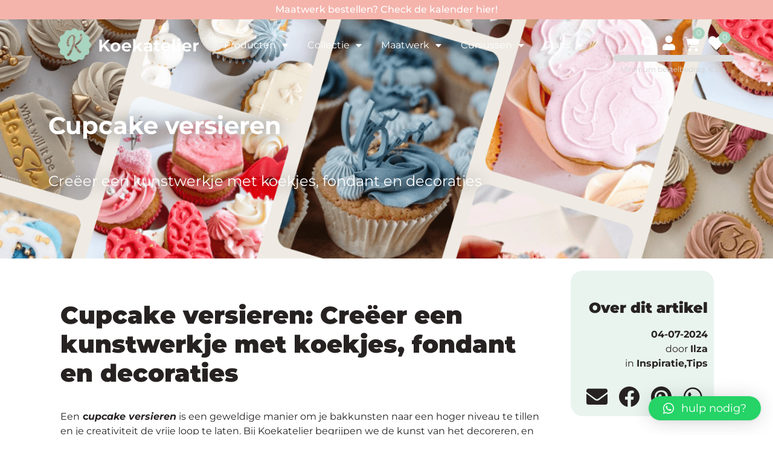

--- FILE ---
content_type: text/html; charset=UTF-8
request_url: https://koekatelier.nl/cupcake-versieren/
body_size: 39391
content:
<!doctype html>
<html lang="nl-NL" prefix="og: https://ogp.me/ns#">
<head>
	<meta charset="UTF-8">
		<meta name="viewport" content="width=device-width, initial-scale=1">
	<link rel="profile" href="http://gmpg.org/xfn/11">
	<link rel='preload' fetchpriority='high' href='https://koekatelier.nl/wp-content/uploads/2021/12/Koekatelier-logo-groen-wit.svg' as='image' tag='auto' id='logo-preload' type='image/svg+xml' />
<link rel='preload' fetchpriority='high' href='https://koekatelier.nl/wp-content/uploads/2021/12/Koekatelier-logo-svg.svg' as='image' tag='auto' id='logo-preload' type='image/svg+xml' />
<link rel='preload' fetchpriority='high' href='https://koekatelier.nl/wp-content/uploads/2024/06/cupcake-versieren-met-koekjes-toppers-en-fondant-1.png' as='image' tag='auto' id='image-preload' type='image/jpeg' />
<link rel='preload' href='https://koekatelier.nl/wp-content/plugins/dynamic-content-for-elementor/assets/css/animations.css?ver=3.3.8' as='style' tag='auto'/>
<link rel="preload" as="image" fetchpriority="high" href="https://koekatelier.nl/wp-content/uploads/2024/06/cupcake-versieren-met-koekjes-toppers-en-fondant-1.png" id="header_image"><style>@media(min-width:0px) {.header_image{background-image: url("https://koekatelier.nl/wp-content/uploads/2024/06/cupcake-versieren-met-koekjes-toppers-en-fondant-1-300x169.png") !important;}}
@media(min-width:300px) {.header_image{background-image: url("https://koekatelier.nl/wp-content/uploads/2024/06/cupcake-versieren-met-koekjes-toppers-en-fondant-1-600x338.png") !important;}}
@media(min-width:600px) {.header_image{background-image: url("https://koekatelier.nl/wp-content/uploads/2024/06/cupcake-versieren-met-koekjes-toppers-en-fondant-1-768x433.png") !important;}}
@media(min-width:768px) {.header_image{background-image: url("https://koekatelier.nl/wp-content/uploads/2024/06/cupcake-versieren-met-koekjes-toppers-en-fondant-1-1024x577.png") !important;}}
@media(min-width:1024px) {.header_image{background-image: url("https://koekatelier.nl/wp-content/uploads/2024/06/cupcake-versieren-met-koekjes-toppers-en-fondant-1-1536x865.png") !important;}}
@media(min-width:1536px) {.header_image{background-image: url("https://koekatelier.nl/wp-content/uploads/2024/06/cupcake-versieren-met-koekjes-toppers-en-fondant-1.png") !important;}}
.header_image{background-position: center center;background-repeat: no-repeat;background-size: cover;}</style>
<!-- Google Tag Manager for WordPress by gtm4wp.com -->
<script data-cfasync="false" data-pagespeed-no-defer>
	var gtm4wp_datalayer_name = "dataLayer";
	var dataLayer = dataLayer || [];
	const gtm4wp_use_sku_instead = false;
	const gtm4wp_currency = 'EUR';
	const gtm4wp_product_per_impression = 10;
	const gtm4wp_clear_ecommerce = false;
</script>
<!-- End Google Tag Manager for WordPress by gtm4wp.com -->
<!-- Search Engine Optimization by Rank Math - https://rankmath.com/ -->
<title>Cupcake versieren - Koekatelier</title>
<meta name="description" content="Een Cupcake versieren: Ontdek tips voor het gebruik van fondant koekjes, toppers en fondantversiersels op je Cupcake in dit inspiratie artikel &gt;"/>
<meta name="robots" content="follow, index, max-snippet:-1, max-video-preview:-1, max-image-preview:large"/>
<link rel="canonical" href="https://koekatelier.nl/cupcake-versieren/" />
<meta property="og:locale" content="nl_NL" />
<meta property="og:type" content="article" />
<meta property="og:title" content="Cupcake versieren - Koekatelier" />
<meta property="og:description" content="Een Cupcake versieren: Ontdek tips voor het gebruik van fondant koekjes, toppers en fondantversiersels op je Cupcake in dit inspiratie artikel &gt;" />
<meta property="og:url" content="https://koekatelier.nl/cupcake-versieren/" />
<meta property="og:site_name" content="Koekatelier - Koekjes maken met Koekstempels en uitsteekvormpjes" />
<meta property="article:tag" content="bakken" />
<meta property="article:tag" content="cupcake versieren" />
<meta property="article:section" content="Inspiratie" />
<meta property="og:updated_time" content="2026-01-08T13:49:36+01:00" />
<meta property="og:image" content="https://koekatelier.nl/wp-content/uploads/2024/06/cupcake-versieren-met-koekjes-toppers-en-fondant-1.png" />
<meta property="og:image:secure_url" content="https://koekatelier.nl/wp-content/uploads/2024/06/cupcake-versieren-met-koekjes-toppers-en-fondant-1.png" />
<meta property="og:image:width" content="1640" />
<meta property="og:image:height" content="924" />
<meta property="og:image:alt" content="cupcake versieren met fondant koekjes" />
<meta property="og:image:type" content="image/png" />
<meta property="article:published_time" content="2024-07-04T11:09:00+01:00" />
<meta property="article:modified_time" content="2026-01-08T13:49:36+01:00" />
<meta name="twitter:card" content="summary_large_image" />
<meta name="twitter:title" content="Cupcake versieren - Koekatelier" />
<meta name="twitter:description" content="Een Cupcake versieren: Ontdek tips voor het gebruik van fondant koekjes, toppers en fondantversiersels op je Cupcake in dit inspiratie artikel &gt;" />
<meta name="twitter:image" content="https://koekatelier.nl/wp-content/uploads/2024/06/cupcake-versieren-met-koekjes-toppers-en-fondant-1.png" />
<meta name="twitter:label1" content="Written by" />
<meta name="twitter:data1" content="Ilza" />
<meta name="twitter:label2" content="Time to read" />
<meta name="twitter:data2" content="4 minutes" />
<script type="application/ld+json" class="rank-math-schema">{"@context":"https://schema.org","@graph":[{"@type":"Organization","@id":"https://koekatelier.nl/#organization","name":"Koekatelier","url":"https://koekatelier.nl","logo":{"@type":"ImageObject","@id":"https://koekatelier.nl/#logo","url":"https://koekatelier.nl/wp-content/uploads/2021/12/Koekatelier-logo-groen-wit.svg","contentUrl":"https://koekatelier.nl/wp-content/uploads/2021/12/Koekatelier-logo-groen-wit.svg","caption":"Koekatelier - Koekjes maken met Koekstempels en uitsteekvormpjes","inLanguage":"nl-NL"}},{"@type":"WebSite","@id":"https://koekatelier.nl/#website","url":"https://koekatelier.nl","name":"Koekatelier - Koekjes maken met Koekstempels en uitsteekvormpjes","publisher":{"@id":"https://koekatelier.nl/#organization"},"inLanguage":"nl-NL"},{"@type":"ImageObject","@id":"https://koekatelier.nl/wp-content/uploads/2024/06/cupcake-versieren-met-koekjes-toppers-en-fondant-1.png","url":"https://koekatelier.nl/wp-content/uploads/2024/06/cupcake-versieren-met-koekjes-toppers-en-fondant-1.png","width":"1640","height":"924","caption":"cupcake versieren met fondant koekjes","inLanguage":"nl-NL"},{"@type":"BreadcrumbList","@id":"https://koekatelier.nl/cupcake-versieren/#breadcrumb","itemListElement":[{"@type":"ListItem","position":"1","item":{"@id":"https://koekatelier.nl","name":"Home"}},{"@type":"ListItem","position":"2","item":{"@id":"https://koekatelier.nl/category/inspiratie/","name":"Inspiratie"}},{"@type":"ListItem","position":"3","item":{"@id":"https://koekatelier.nl/cupcake-versieren/","name":"Cupcake versieren"}}]},{"@type":"WebPage","@id":"https://koekatelier.nl/cupcake-versieren/#webpage","url":"https://koekatelier.nl/cupcake-versieren/","name":"Cupcake versieren - Koekatelier","datePublished":"2024-07-04T11:09:00+01:00","dateModified":"2026-01-08T13:49:36+01:00","isPartOf":{"@id":"https://koekatelier.nl/#website"},"primaryImageOfPage":{"@id":"https://koekatelier.nl/wp-content/uploads/2024/06/cupcake-versieren-met-koekjes-toppers-en-fondant-1.png"},"inLanguage":"nl-NL","breadcrumb":{"@id":"https://koekatelier.nl/cupcake-versieren/#breadcrumb"}},{"@type":"Person","@id":"https://koekatelier.nl/author/ilzakoekatelier-nl/","name":"Ilza","url":"https://koekatelier.nl/author/ilzakoekatelier-nl/","image":{"@type":"ImageObject","@id":"https://secure.gravatar.com/avatar/f351c7b774f76c8c6e98b84f66e5338b?s=96&amp;d=mm&amp;r=g","url":"https://secure.gravatar.com/avatar/f351c7b774f76c8c6e98b84f66e5338b?s=96&amp;d=mm&amp;r=g","caption":"Ilza","inLanguage":"nl-NL"},"worksFor":{"@id":"https://koekatelier.nl/#organization"}},{"@type":"BlogPosting","headline":"Cupcake versieren - Koekatelier","keywords":"cupcake versieren","datePublished":"2024-07-04T11:09:00+01:00","dateModified":"2026-01-08T13:49:36+01:00","articleSection":"Inspiratie, Tips","author":{"@id":"https://koekatelier.nl/author/ilzakoekatelier-nl/","name":"Ilza"},"publisher":{"@id":"https://koekatelier.nl/#organization"},"description":"Een Cupcake versieren: Ontdek tips voor het gebruik van fondant koekjes, toppers en fondantversiersels op je Cupcake in dit inspiratie artikel &gt;","name":"Cupcake versieren - Koekatelier","@id":"https://koekatelier.nl/cupcake-versieren/#richSnippet","isPartOf":{"@id":"https://koekatelier.nl/cupcake-versieren/#webpage"},"image":{"@id":"https://koekatelier.nl/wp-content/uploads/2024/06/cupcake-versieren-met-koekjes-toppers-en-fondant-1.png"},"inLanguage":"nl-NL","mainEntityOfPage":{"@id":"https://koekatelier.nl/cupcake-versieren/#webpage"}}]}</script>
<!-- /Rank Math WordPress SEO plugin -->

<link rel='dns-prefetch' href='//cdn.jsdelivr.net' />
<script type="text/javascript">
/* <![CDATA[ */
window._wpemojiSettings = {"baseUrl":"https:\/\/s.w.org\/images\/core\/emoji\/15.0.3\/72x72\/","ext":".png","svgUrl":"https:\/\/s.w.org\/images\/core\/emoji\/15.0.3\/svg\/","svgExt":".svg","source":{"concatemoji":"https:\/\/koekatelier.nl\/wp-includes\/js\/wp-emoji-release.min.js?ver=6.5.2"}};
/*! This file is auto-generated */
!function(i,n){var o,s,e;function c(e){try{var t={supportTests:e,timestamp:(new Date).valueOf()};sessionStorage.setItem(o,JSON.stringify(t))}catch(e){}}function p(e,t,n){e.clearRect(0,0,e.canvas.width,e.canvas.height),e.fillText(t,0,0);var t=new Uint32Array(e.getImageData(0,0,e.canvas.width,e.canvas.height).data),r=(e.clearRect(0,0,e.canvas.width,e.canvas.height),e.fillText(n,0,0),new Uint32Array(e.getImageData(0,0,e.canvas.width,e.canvas.height).data));return t.every(function(e,t){return e===r[t]})}function u(e,t,n){switch(t){case"flag":return n(e,"\ud83c\udff3\ufe0f\u200d\u26a7\ufe0f","\ud83c\udff3\ufe0f\u200b\u26a7\ufe0f")?!1:!n(e,"\ud83c\uddfa\ud83c\uddf3","\ud83c\uddfa\u200b\ud83c\uddf3")&&!n(e,"\ud83c\udff4\udb40\udc67\udb40\udc62\udb40\udc65\udb40\udc6e\udb40\udc67\udb40\udc7f","\ud83c\udff4\u200b\udb40\udc67\u200b\udb40\udc62\u200b\udb40\udc65\u200b\udb40\udc6e\u200b\udb40\udc67\u200b\udb40\udc7f");case"emoji":return!n(e,"\ud83d\udc26\u200d\u2b1b","\ud83d\udc26\u200b\u2b1b")}return!1}function f(e,t,n){var r="undefined"!=typeof WorkerGlobalScope&&self instanceof WorkerGlobalScope?new OffscreenCanvas(300,150):i.createElement("canvas"),a=r.getContext("2d",{willReadFrequently:!0}),o=(a.textBaseline="top",a.font="600 32px Arial",{});return e.forEach(function(e){o[e]=t(a,e,n)}),o}function t(e){var t=i.createElement("script");t.src=e,t.defer=!0,i.head.appendChild(t)}"undefined"!=typeof Promise&&(o="wpEmojiSettingsSupports",s=["flag","emoji"],n.supports={everything:!0,everythingExceptFlag:!0},e=new Promise(function(e){i.addEventListener("DOMContentLoaded",e,{once:!0})}),new Promise(function(t){var n=function(){try{var e=JSON.parse(sessionStorage.getItem(o));if("object"==typeof e&&"number"==typeof e.timestamp&&(new Date).valueOf()<e.timestamp+604800&&"object"==typeof e.supportTests)return e.supportTests}catch(e){}return null}();if(!n){if("undefined"!=typeof Worker&&"undefined"!=typeof OffscreenCanvas&&"undefined"!=typeof URL&&URL.createObjectURL&&"undefined"!=typeof Blob)try{var e="postMessage("+f.toString()+"("+[JSON.stringify(s),u.toString(),p.toString()].join(",")+"));",r=new Blob([e],{type:"text/javascript"}),a=new Worker(URL.createObjectURL(r),{name:"wpTestEmojiSupports"});return void(a.onmessage=function(e){c(n=e.data),a.terminate(),t(n)})}catch(e){}c(n=f(s,u,p))}t(n)}).then(function(e){for(var t in e)n.supports[t]=e[t],n.supports.everything=n.supports.everything&&n.supports[t],"flag"!==t&&(n.supports.everythingExceptFlag=n.supports.everythingExceptFlag&&n.supports[t]);n.supports.everythingExceptFlag=n.supports.everythingExceptFlag&&!n.supports.flag,n.DOMReady=!1,n.readyCallback=function(){n.DOMReady=!0}}).then(function(){return e}).then(function(){var e;n.supports.everything||(n.readyCallback(),(e=n.source||{}).concatemoji?t(e.concatemoji):e.wpemoji&&e.twemoji&&(t(e.twemoji),t(e.wpemoji)))}))}((window,document),window._wpemojiSettings);
/* ]]> */
</script>
<link rel='stylesheet' id='dce-animations-css' href='https://koekatelier.nl/wp-content/plugins/dynamic-content-for-elementor/assets/css/animations.css?ver=3.3.8' type='text/css' media='all' />
<style id='wp-emoji-styles-inline-css' type='text/css'>

	img.wp-smiley, img.emoji {
		display: inline !important;
		border: none !important;
		box-shadow: none !important;
		height: 1em !important;
		width: 1em !important;
		margin: 0 0.07em !important;
		vertical-align: -0.1em !important;
		background: none !important;
		padding: 0 !important;
	}
</style>
<link rel='stylesheet' id='wp-block-library-css' href='https://koekatelier.nl/wp-includes/css/dist/block-library/style.min.css?ver=6.5.2' type='text/css' media='all' />
<style id='rank-math-toc-block-style-inline-css' type='text/css'>
.wp-block-rank-math-toc-block nav ol{counter-reset:item}.wp-block-rank-math-toc-block nav ol li{display:block}.wp-block-rank-math-toc-block nav ol li:before{content:counters(item, ".") ". ";counter-increment:item}

</style>
<style id='rank-math-rich-snippet-style-inline-css' type='text/css'>
/*!
* Plugin:  Rank Math
* URL: https://rankmath.com/wordpress/plugin/seo-suite/
* Name:  rank-math-review-snippet.css
*/@-webkit-keyframes spin{0%{-webkit-transform:rotate(0deg)}100%{-webkit-transform:rotate(-360deg)}}@keyframes spin{0%{-webkit-transform:rotate(0deg)}100%{-webkit-transform:rotate(-360deg)}}@keyframes bounce{from{-webkit-transform:translateY(0px);transform:translateY(0px)}to{-webkit-transform:translateY(-5px);transform:translateY(-5px)}}@-webkit-keyframes bounce{from{-webkit-transform:translateY(0px);transform:translateY(0px)}to{-webkit-transform:translateY(-5px);transform:translateY(-5px)}}@-webkit-keyframes loading{0%{background-size:20% 50% ,20% 50% ,20% 50%}20%{background-size:20% 20% ,20% 50% ,20% 50%}40%{background-size:20% 100%,20% 20% ,20% 50%}60%{background-size:20% 50% ,20% 100%,20% 20%}80%{background-size:20% 50% ,20% 50% ,20% 100%}100%{background-size:20% 50% ,20% 50% ,20% 50%}}@keyframes loading{0%{background-size:20% 50% ,20% 50% ,20% 50%}20%{background-size:20% 20% ,20% 50% ,20% 50%}40%{background-size:20% 100%,20% 20% ,20% 50%}60%{background-size:20% 50% ,20% 100%,20% 20%}80%{background-size:20% 50% ,20% 50% ,20% 100%}100%{background-size:20% 50% ,20% 50% ,20% 50%}}:root{--rankmath-wp-adminbar-height: 0}#rank-math-rich-snippet-wrapper{overflow:hidden}#rank-math-rich-snippet-wrapper h5.rank-math-title{display:block;font-size:18px;line-height:1.4}#rank-math-rich-snippet-wrapper .rank-math-review-image{float:right;max-width:40%;margin-left:15px}#rank-math-rich-snippet-wrapper .rank-math-review-data{margin-bottom:15px}#rank-math-rich-snippet-wrapper .rank-math-total-wrapper{width:100%;padding:0 0 20px 0;float:left;clear:both;position:relative;-webkit-box-sizing:border-box;box-sizing:border-box}#rank-math-rich-snippet-wrapper .rank-math-total-wrapper .rank-math-total{border:0;display:block;margin:0;width:auto;float:left;text-align:left;padding:0;font-size:24px;line-height:1;font-weight:700;-webkit-box-sizing:border-box;box-sizing:border-box;overflow:hidden}#rank-math-rich-snippet-wrapper .rank-math-total-wrapper .rank-math-review-star{float:left;margin-left:15px;margin-top:5px;position:relative;z-index:99;line-height:1}#rank-math-rich-snippet-wrapper .rank-math-total-wrapper .rank-math-review-star .rank-math-review-result-wrapper{display:inline-block;white-space:nowrap;position:relative;color:#e7e7e7}#rank-math-rich-snippet-wrapper .rank-math-total-wrapper .rank-math-review-star .rank-math-review-result-wrapper .rank-math-review-result{position:absolute;top:0;left:0;overflow:hidden;white-space:nowrap;color:#ffbe01}#rank-math-rich-snippet-wrapper .rank-math-total-wrapper .rank-math-review-star .rank-math-review-result-wrapper i{font-size:18px;-webkit-text-stroke-width:1px;font-style:normal;padding:0 2px;line-height:inherit}#rank-math-rich-snippet-wrapper .rank-math-total-wrapper .rank-math-review-star .rank-math-review-result-wrapper i:before{content:"\2605"}body.rtl #rank-math-rich-snippet-wrapper .rank-math-review-image{float:left;margin-left:0;margin-right:15px}body.rtl #rank-math-rich-snippet-wrapper .rank-math-total-wrapper .rank-math-total{float:right}body.rtl #rank-math-rich-snippet-wrapper .rank-math-total-wrapper .rank-math-review-star{float:right;margin-left:0;margin-right:15px}body.rtl #rank-math-rich-snippet-wrapper .rank-math-total-wrapper .rank-math-review-star .rank-math-review-result{left:auto;right:0}@media screen and (max-width: 480px){#rank-math-rich-snippet-wrapper .rank-math-review-image{display:block;max-width:100%;width:100%;text-align:center;margin-right:0}#rank-math-rich-snippet-wrapper .rank-math-review-data{clear:both}}.clear{clear:both}

</style>
<style id='classic-theme-styles-inline-css' type='text/css'>
/*! This file is auto-generated */
.wp-block-button__link{color:#fff;background-color:#32373c;border-radius:9999px;box-shadow:none;text-decoration:none;padding:calc(.667em + 2px) calc(1.333em + 2px);font-size:1.125em}.wp-block-file__button{background:#32373c;color:#fff;text-decoration:none}
</style>
<style id='global-styles-inline-css' type='text/css'>
body{--wp--preset--color--black: #000000;--wp--preset--color--cyan-bluish-gray: #abb8c3;--wp--preset--color--white: #ffffff;--wp--preset--color--pale-pink: #f78da7;--wp--preset--color--vivid-red: #cf2e2e;--wp--preset--color--luminous-vivid-orange: #ff6900;--wp--preset--color--luminous-vivid-amber: #fcb900;--wp--preset--color--light-green-cyan: #7bdcb5;--wp--preset--color--vivid-green-cyan: #00d084;--wp--preset--color--pale-cyan-blue: #8ed1fc;--wp--preset--color--vivid-cyan-blue: #0693e3;--wp--preset--color--vivid-purple: #9b51e0;--wp--preset--gradient--vivid-cyan-blue-to-vivid-purple: linear-gradient(135deg,rgba(6,147,227,1) 0%,rgb(155,81,224) 100%);--wp--preset--gradient--light-green-cyan-to-vivid-green-cyan: linear-gradient(135deg,rgb(122,220,180) 0%,rgb(0,208,130) 100%);--wp--preset--gradient--luminous-vivid-amber-to-luminous-vivid-orange: linear-gradient(135deg,rgba(252,185,0,1) 0%,rgba(255,105,0,1) 100%);--wp--preset--gradient--luminous-vivid-orange-to-vivid-red: linear-gradient(135deg,rgba(255,105,0,1) 0%,rgb(207,46,46) 100%);--wp--preset--gradient--very-light-gray-to-cyan-bluish-gray: linear-gradient(135deg,rgb(238,238,238) 0%,rgb(169,184,195) 100%);--wp--preset--gradient--cool-to-warm-spectrum: linear-gradient(135deg,rgb(74,234,220) 0%,rgb(151,120,209) 20%,rgb(207,42,186) 40%,rgb(238,44,130) 60%,rgb(251,105,98) 80%,rgb(254,248,76) 100%);--wp--preset--gradient--blush-light-purple: linear-gradient(135deg,rgb(255,206,236) 0%,rgb(152,150,240) 100%);--wp--preset--gradient--blush-bordeaux: linear-gradient(135deg,rgb(254,205,165) 0%,rgb(254,45,45) 50%,rgb(107,0,62) 100%);--wp--preset--gradient--luminous-dusk: linear-gradient(135deg,rgb(255,203,112) 0%,rgb(199,81,192) 50%,rgb(65,88,208) 100%);--wp--preset--gradient--pale-ocean: linear-gradient(135deg,rgb(255,245,203) 0%,rgb(182,227,212) 50%,rgb(51,167,181) 100%);--wp--preset--gradient--electric-grass: linear-gradient(135deg,rgb(202,248,128) 0%,rgb(113,206,126) 100%);--wp--preset--gradient--midnight: linear-gradient(135deg,rgb(2,3,129) 0%,rgb(40,116,252) 100%);--wp--preset--font-size--small: 13px;--wp--preset--font-size--medium: 20px;--wp--preset--font-size--large: 36px;--wp--preset--font-size--x-large: 42px;--wp--preset--spacing--20: 0.44rem;--wp--preset--spacing--30: 0.67rem;--wp--preset--spacing--40: 1rem;--wp--preset--spacing--50: 1.5rem;--wp--preset--spacing--60: 2.25rem;--wp--preset--spacing--70: 3.38rem;--wp--preset--spacing--80: 5.06rem;--wp--preset--shadow--natural: 6px 6px 9px rgba(0, 0, 0, 0.2);--wp--preset--shadow--deep: 12px 12px 50px rgba(0, 0, 0, 0.4);--wp--preset--shadow--sharp: 6px 6px 0px rgba(0, 0, 0, 0.2);--wp--preset--shadow--outlined: 6px 6px 0px -3px rgba(255, 255, 255, 1), 6px 6px rgba(0, 0, 0, 1);--wp--preset--shadow--crisp: 6px 6px 0px rgba(0, 0, 0, 1);}:where(.is-layout-flex){gap: 0.5em;}:where(.is-layout-grid){gap: 0.5em;}body .is-layout-flow > .alignleft{float: left;margin-inline-start: 0;margin-inline-end: 2em;}body .is-layout-flow > .alignright{float: right;margin-inline-start: 2em;margin-inline-end: 0;}body .is-layout-flow > .aligncenter{margin-left: auto !important;margin-right: auto !important;}body .is-layout-constrained > .alignleft{float: left;margin-inline-start: 0;margin-inline-end: 2em;}body .is-layout-constrained > .alignright{float: right;margin-inline-start: 2em;margin-inline-end: 0;}body .is-layout-constrained > .aligncenter{margin-left: auto !important;margin-right: auto !important;}body .is-layout-constrained > :where(:not(.alignleft):not(.alignright):not(.alignfull)){max-width: var(--wp--style--global--content-size);margin-left: auto !important;margin-right: auto !important;}body .is-layout-constrained > .alignwide{max-width: var(--wp--style--global--wide-size);}body .is-layout-flex{display: flex;}body .is-layout-flex{flex-wrap: wrap;align-items: center;}body .is-layout-flex > *{margin: 0;}body .is-layout-grid{display: grid;}body .is-layout-grid > *{margin: 0;}:where(.wp-block-columns.is-layout-flex){gap: 2em;}:where(.wp-block-columns.is-layout-grid){gap: 2em;}:where(.wp-block-post-template.is-layout-flex){gap: 1.25em;}:where(.wp-block-post-template.is-layout-grid){gap: 1.25em;}.has-black-color{color: var(--wp--preset--color--black) !important;}.has-cyan-bluish-gray-color{color: var(--wp--preset--color--cyan-bluish-gray) !important;}.has-white-color{color: var(--wp--preset--color--white) !important;}.has-pale-pink-color{color: var(--wp--preset--color--pale-pink) !important;}.has-vivid-red-color{color: var(--wp--preset--color--vivid-red) !important;}.has-luminous-vivid-orange-color{color: var(--wp--preset--color--luminous-vivid-orange) !important;}.has-luminous-vivid-amber-color{color: var(--wp--preset--color--luminous-vivid-amber) !important;}.has-light-green-cyan-color{color: var(--wp--preset--color--light-green-cyan) !important;}.has-vivid-green-cyan-color{color: var(--wp--preset--color--vivid-green-cyan) !important;}.has-pale-cyan-blue-color{color: var(--wp--preset--color--pale-cyan-blue) !important;}.has-vivid-cyan-blue-color{color: var(--wp--preset--color--vivid-cyan-blue) !important;}.has-vivid-purple-color{color: var(--wp--preset--color--vivid-purple) !important;}.has-black-background-color{background-color: var(--wp--preset--color--black) !important;}.has-cyan-bluish-gray-background-color{background-color: var(--wp--preset--color--cyan-bluish-gray) !important;}.has-white-background-color{background-color: var(--wp--preset--color--white) !important;}.has-pale-pink-background-color{background-color: var(--wp--preset--color--pale-pink) !important;}.has-vivid-red-background-color{background-color: var(--wp--preset--color--vivid-red) !important;}.has-luminous-vivid-orange-background-color{background-color: var(--wp--preset--color--luminous-vivid-orange) !important;}.has-luminous-vivid-amber-background-color{background-color: var(--wp--preset--color--luminous-vivid-amber) !important;}.has-light-green-cyan-background-color{background-color: var(--wp--preset--color--light-green-cyan) !important;}.has-vivid-green-cyan-background-color{background-color: var(--wp--preset--color--vivid-green-cyan) !important;}.has-pale-cyan-blue-background-color{background-color: var(--wp--preset--color--pale-cyan-blue) !important;}.has-vivid-cyan-blue-background-color{background-color: var(--wp--preset--color--vivid-cyan-blue) !important;}.has-vivid-purple-background-color{background-color: var(--wp--preset--color--vivid-purple) !important;}.has-black-border-color{border-color: var(--wp--preset--color--black) !important;}.has-cyan-bluish-gray-border-color{border-color: var(--wp--preset--color--cyan-bluish-gray) !important;}.has-white-border-color{border-color: var(--wp--preset--color--white) !important;}.has-pale-pink-border-color{border-color: var(--wp--preset--color--pale-pink) !important;}.has-vivid-red-border-color{border-color: var(--wp--preset--color--vivid-red) !important;}.has-luminous-vivid-orange-border-color{border-color: var(--wp--preset--color--luminous-vivid-orange) !important;}.has-luminous-vivid-amber-border-color{border-color: var(--wp--preset--color--luminous-vivid-amber) !important;}.has-light-green-cyan-border-color{border-color: var(--wp--preset--color--light-green-cyan) !important;}.has-vivid-green-cyan-border-color{border-color: var(--wp--preset--color--vivid-green-cyan) !important;}.has-pale-cyan-blue-border-color{border-color: var(--wp--preset--color--pale-cyan-blue) !important;}.has-vivid-cyan-blue-border-color{border-color: var(--wp--preset--color--vivid-cyan-blue) !important;}.has-vivid-purple-border-color{border-color: var(--wp--preset--color--vivid-purple) !important;}.has-vivid-cyan-blue-to-vivid-purple-gradient-background{background: var(--wp--preset--gradient--vivid-cyan-blue-to-vivid-purple) !important;}.has-light-green-cyan-to-vivid-green-cyan-gradient-background{background: var(--wp--preset--gradient--light-green-cyan-to-vivid-green-cyan) !important;}.has-luminous-vivid-amber-to-luminous-vivid-orange-gradient-background{background: var(--wp--preset--gradient--luminous-vivid-amber-to-luminous-vivid-orange) !important;}.has-luminous-vivid-orange-to-vivid-red-gradient-background{background: var(--wp--preset--gradient--luminous-vivid-orange-to-vivid-red) !important;}.has-very-light-gray-to-cyan-bluish-gray-gradient-background{background: var(--wp--preset--gradient--very-light-gray-to-cyan-bluish-gray) !important;}.has-cool-to-warm-spectrum-gradient-background{background: var(--wp--preset--gradient--cool-to-warm-spectrum) !important;}.has-blush-light-purple-gradient-background{background: var(--wp--preset--gradient--blush-light-purple) !important;}.has-blush-bordeaux-gradient-background{background: var(--wp--preset--gradient--blush-bordeaux) !important;}.has-luminous-dusk-gradient-background{background: var(--wp--preset--gradient--luminous-dusk) !important;}.has-pale-ocean-gradient-background{background: var(--wp--preset--gradient--pale-ocean) !important;}.has-electric-grass-gradient-background{background: var(--wp--preset--gradient--electric-grass) !important;}.has-midnight-gradient-background{background: var(--wp--preset--gradient--midnight) !important;}.has-small-font-size{font-size: var(--wp--preset--font-size--small) !important;}.has-medium-font-size{font-size: var(--wp--preset--font-size--medium) !important;}.has-large-font-size{font-size: var(--wp--preset--font-size--large) !important;}.has-x-large-font-size{font-size: var(--wp--preset--font-size--x-large) !important;}
.wp-block-navigation a:where(:not(.wp-element-button)){color: inherit;}
:where(.wp-block-post-template.is-layout-flex){gap: 1.25em;}:where(.wp-block-post-template.is-layout-grid){gap: 1.25em;}
:where(.wp-block-columns.is-layout-flex){gap: 2em;}:where(.wp-block-columns.is-layout-grid){gap: 2em;}
.wp-block-pullquote{font-size: 1.5em;line-height: 1.6;}
</style>
<link rel='stylesheet' id='ae-pro-css-css' href='https://koekatelier.nl/wp-content/plugins/anywhere-elementor-pro/includes/assets/css/ae-pro.min.css?ver=2.26.2' type='text/css' media='all' />
<style id='ae-pro-css-inline-css' type='text/css'>
.ae-featured-bg-source-custom_field.ae-feature-bg-custom-field-header_background.ae-featured-img-size-thumbnail{ background-image:url(https://koekatelier.nl/wp-content/uploads/2024/06/cupcake-versieren-met-koekjes-toppers-en-fondant-1-150x150.png); }.ae-featured-bg-source-custom_field.ae-feature-bg-custom-field-header_background.ae-featured-img-size-medium{ background-image:url(https://koekatelier.nl/wp-content/uploads/2024/06/cupcake-versieren-met-koekjes-toppers-en-fondant-1-300x169.png); }.ae-featured-bg-source-custom_field.ae-feature-bg-custom-field-header_background.ae-featured-img-size-medium_large{ background-image:url(https://koekatelier.nl/wp-content/uploads/2024/06/cupcake-versieren-met-koekjes-toppers-en-fondant-1-768x433.png); }.ae-featured-bg-source-custom_field.ae-feature-bg-custom-field-header_background.ae-featured-img-size-large{ background-image:url(https://koekatelier.nl/wp-content/uploads/2024/06/cupcake-versieren-met-koekjes-toppers-en-fondant-1-1024x577.png); }.ae-featured-bg-source-custom_field.ae-feature-bg-custom-field-header_background.ae-featured-img-size-full{ background-image:url(https://koekatelier.nl/wp-content/uploads/2024/06/cupcake-versieren-met-koekjes-toppers-en-fondant-1.png); }.ae-featured-bg-source-custom_field.ae-feature-bg-custom-field-header_background.ae-featured-img-size-1536x1536{ background-image:url(https://koekatelier.nl/wp-content/uploads/2024/06/cupcake-versieren-met-koekjes-toppers-en-fondant-1-1536x865.png); }.ae-featured-bg-source-custom_field.ae-feature-bg-custom-field-header_background.ae-featured-img-size-2048x2048{ background-image:url(https://koekatelier.nl/wp-content/uploads/2024/06/cupcake-versieren-met-koekjes-toppers-en-fondant-1.png); }.ae-featured-bg-source-custom_field.ae-feature-bg-custom-field-header_background.ae-featured-img-size-woocommerce_thumbnail{ background-image:url(https://koekatelier.nl/wp-content/uploads/2024/06/cupcake-versieren-met-koekjes-toppers-en-fondant-1-300x300.png); }.ae-featured-bg-source-custom_field.ae-feature-bg-custom-field-header_background.ae-featured-img-size-woocommerce_single{ background-image:url(https://koekatelier.nl/wp-content/uploads/2024/06/cupcake-versieren-met-koekjes-toppers-en-fondant-1-600x338.png); }.ae-featured-bg-source-custom_field.ae-feature-bg-custom-field-header_background.ae-featured-img-size-woocommerce_gallery_thumbnail{ background-image:url(https://koekatelier.nl/wp-content/uploads/2024/06/cupcake-versieren-met-koekjes-toppers-en-fondant-1-100x100.png); }
</style>
<link rel='stylesheet' id='woocommerce-layout-css' href='https://koekatelier.nl/wp-content/plugins/woocommerce/assets/css/woocommerce-layout.css?ver=7.3.0' type='text/css' media='all' />
<link rel='stylesheet' id='woocommerce-smallscreen-css' href='https://koekatelier.nl/wp-content/plugins/woocommerce/assets/css/woocommerce-smallscreen.css?ver=7.3.0' type='text/css' media='only screen and (max-width: 768px)' />
<link rel='stylesheet' id='woocommerce-general-css' href='https://koekatelier.nl/wp-content/plugins/woocommerce/assets/css/woocommerce.css?ver=7.3.0' type='text/css' media='all' />
<style id='woocommerce-inline-inline-css' type='text/css'>
.woocommerce form .form-row .required { visibility: visible; }
</style>
<link rel='stylesheet' id='xm_ecart-css' href='https://koekatelier.nl/wp-content/plugins/xclusionmedia-elementor-helper/elementor/css/cart.css?ver=6.5.2' type='text/css' media='all' />
<link rel='stylesheet' id='xmedia-mobile-menu-css' href='https://koekatelier.nl/wp-content/plugins/xmedia-mobile-menu/css/xmedia-menu.css?ver=1.0.0' type='text/css' media='all' />
<link rel='stylesheet' id='vegas-css-css' href='https://koekatelier.nl/wp-content/plugins/anywhere-elementor-pro/includes/assets/lib/vegas/vegas.min.css?ver=2.4.0' type='text/css' media='all' />
<link rel='stylesheet' id='hello-elementor-css' href='https://koekatelier.nl/wp-content/themes/hello-elementor/style.min.css?ver=2.4.1' type='text/css' media='all' />
<link rel='stylesheet' id='hello-elementor-theme-style-css' href='https://koekatelier.nl/wp-content/themes/hello-elementor/theme.min.css?ver=2.4.1' type='text/css' media='all' />
<link rel='stylesheet' id='elementor-frontend-css' href='https://koekatelier.nl/wp-content/uploads/elementor/css/custom-frontend.min.css?ver=1759762883' type='text/css' media='all' />
<style id='elementor-frontend-inline-css' type='text/css'>
.elementor-67 .elementor-element.elementor-element-e95fe70 .elementor-nav-menu--main .elementor-item{color:#ffffff;fill:#ffffff;}.elementor-67 .elementor-element.elementor-element-e95fe70 .elementor-nav-menu--main .elementor-item:hover,
					.elementor-67 .elementor-element.elementor-element-e95fe70 .elementor-nav-menu--main .elementor-item.elementor-item-active,
					.elementor-67 .elementor-element.elementor-element-e95fe70 .elementor-nav-menu--main .elementor-item.highlighted,
					.elementor-67 .elementor-element.elementor-element-e95fe70 .elementor-nav-menu--main .elementor-item:focus{color:#E9F4EF;fill:#E9F4EF;}.elementor-67 .elementor-element.elementor-element-e95fe70 .elementor-nav-menu--main .elementor-item.elementor-item-active{color:#E9F4EF;}.elementor-67 .elementor-element.elementor-element-37bbfca #dce_hamburger g line, .elementor-67 .elementor-element.elementor-element-37bbfca #dce_hamburger g path, .elementor-67 .elementor-element.elementor-element-37bbfca #dce_hamburger g polygon{stroke:#ffffff;}.elementor-67 .elementor-element.elementor-element-37bbfca #dce_hamburger:hover g line, .elementor-67 .elementor-element.elementor-element-37bbfca #dce_hamburger:hover g path, .elementor-67 .elementor-element.elementor-element-37bbfca #dce_hamburger:hover g polygon{stroke:#E9F4EF;}
</style>
<link rel='stylesheet' id='widget-image-css' href='https://koekatelier.nl/wp-content/plugins/elementor/assets/css/widget-image.min.css?ver=3.29.2' type='text/css' media='all' />
<link rel='stylesheet' id='widget-nav-menu-css' href='https://koekatelier.nl/wp-content/uploads/elementor/css/custom-pro-widget-nav-menu.min.css?ver=1759762883' type='text/css' media='all' />
<link rel='stylesheet' id='elementor-icons-css' href='https://koekatelier.nl/wp-content/plugins/elementor/assets/lib/eicons/css/elementor-icons.min.css?ver=5.40.0' type='text/css' media='all' />
<link rel='stylesheet' id='dce-style-css' href='https://koekatelier.nl/wp-content/plugins/dynamic-content-for-elementor/assets/css/style.css?ver=3.3.8' type='text/css' media='all' />
<link rel='stylesheet' id='dce-animatedOffcanvasMenu-css' href='https://koekatelier.nl/wp-content/plugins/dynamic-content-for-elementor/assets/css/animated-off-canvas-menu.css?ver=3.3.8' type='text/css' media='all' />
<link rel='stylesheet' id='widget-search-form-css' href='https://koekatelier.nl/wp-content/plugins/elementor-pro/assets/css/widget-search-form.min.css?ver=3.29.2' type='text/css' media='all' />
<link rel='stylesheet' id='elementor-icons-shared-0-css' href='https://koekatelier.nl/wp-content/plugins/elementor/assets/lib/font-awesome/css/fontawesome.min.css?ver=5.15.3' type='text/css' media='all' />
<link rel='stylesheet' id='elementor-icons-fa-solid-css' href='https://koekatelier.nl/wp-content/plugins/elementor/assets/lib/font-awesome/css/solid.min.css?ver=5.15.3' type='text/css' media='all' />
<link rel='stylesheet' id='e-animation-grow-css' href='https://koekatelier.nl/wp-content/plugins/elementor/assets/lib/animations/styles/e-animation-grow.min.css?ver=3.29.2' type='text/css' media='all' />
<link rel='stylesheet' id='widget-heading-css' href='https://koekatelier.nl/wp-content/plugins/elementor/assets/css/widget-heading.min.css?ver=3.29.2' type='text/css' media='all' />
<link rel='stylesheet' id='widget-form-css' href='https://koekatelier.nl/wp-content/plugins/elementor-pro/assets/css/widget-form.min.css?ver=3.29.2' type='text/css' media='all' />
<link rel='stylesheet' id='widget-icon-list-css' href='https://koekatelier.nl/wp-content/uploads/elementor/css/custom-widget-icon-list.min.css?ver=1759762883' type='text/css' media='all' />
<link rel='stylesheet' id='widget-social-icons-css' href='https://koekatelier.nl/wp-content/plugins/elementor/assets/css/widget-social-icons.min.css?ver=3.29.2' type='text/css' media='all' />
<link rel='stylesheet' id='e-apple-webkit-css' href='https://koekatelier.nl/wp-content/uploads/elementor/css/custom-apple-webkit.min.css?ver=1759762883' type='text/css' media='all' />
<link rel='stylesheet' id='e-animation-fadeIn-css' href='https://koekatelier.nl/wp-content/plugins/elementor/assets/lib/animations/styles/fadeIn.min.css?ver=3.29.2' type='text/css' media='all' />
<link rel='stylesheet' id='e-popup-css' href='https://koekatelier.nl/wp-content/plugins/elementor-pro/assets/css/conditionals/popup.min.css?ver=3.29.2' type='text/css' media='all' />
<link rel='stylesheet' id='widget-login-css' href='https://koekatelier.nl/wp-content/plugins/elementor-pro/assets/css/widget-login.min.css?ver=3.29.2' type='text/css' media='all' />
<link rel='stylesheet' id='elementor-post-7-css' href='https://koekatelier.nl/wp-content/uploads/elementor/css/post-7.css?ver=1759762884' type='text/css' media='all' />
<link rel='stylesheet' id='dashicons-css' href='https://koekatelier.nl/wp-includes/css/dashicons.min.css?ver=6.5.2' type='text/css' media='all' />
<link rel='stylesheet' id='elementor-post-22513-css' href='https://koekatelier.nl/wp-content/uploads/elementor/css/post-22513.css?ver=1767876590' type='text/css' media='all' />
<link rel='stylesheet' id='elementor-post-67-css' href='https://koekatelier.nl/wp-content/uploads/elementor/css/post-67.css?ver=1764322526' type='text/css' media='all' />
<link rel='stylesheet' id='elementor-post-909-css' href='https://koekatelier.nl/wp-content/uploads/elementor/css/post-909.css?ver=1764324227' type='text/css' media='all' />
<link rel='stylesheet' id='elementor-post-563-css' href='https://koekatelier.nl/wp-content/uploads/elementor/css/post-563.css?ver=1759762997' type='text/css' media='all' />
<link rel='stylesheet' id='elementor-post-26217-css' href='https://koekatelier.nl/wp-content/uploads/elementor/css/post-26217.css?ver=1765552770' type='text/css' media='all' />
<link rel='stylesheet' id='elementor-post-11747-css' href='https://koekatelier.nl/wp-content/uploads/elementor/css/post-11747.css?ver=1759762885' type='text/css' media='all' />
<link rel='stylesheet' id='mollie-applepaydirect-css' href='https://koekatelier.nl/wp-content/plugins/mollie-payments-for-woocommerce/public/css/mollie-applepaydirect.min.css?ver=1762328585' type='text/css' media='screen' />
<link rel='stylesheet' id='qlwapp-css' href='https://koekatelier.nl/wp-content/plugins/wp-whatsapp-chat/build/frontend/css/style.css?ver=6.2.7' type='text/css' media='all' />
<link rel='stylesheet' id='qlwapp-icons-css' href='https://koekatelier.nl/wp-content/plugins/wp-whatsapp-chat-pro/assets/qlwapp-icons.min.css?ver=2.7.1' type='text/css' media='all' />
<link rel='stylesheet' id='wcwl_frontend-css' href='https://koekatelier.nl/wp-content/plugins/woocommerce-waitlist/includes/css/src/wcwl_frontend.min.css?ver=2.3.9' type='text/css' media='all' />
<link rel='stylesheet' id='wc-bundle-style-css' href='https://koekatelier.nl/wp-content/plugins/woocommerce-product-bundles/assets/css/frontend/woocommerce.css?ver=6.22.4' type='text/css' media='all' />
<link rel='stylesheet' id='xm_plugin-css' href='https://koekatelier.nl/wp-content/plugins/xclusionmedia-elementor-helper/assets/css/default.css?s=1.5.47&#038;ver=6.5.2' type='text/css' media='all' />
<link rel='stylesheet' id='xm_theme-css' href='https://koekatelier.nl/wp-content/plugins/xclusionmedia-elementor-helper/assets/css/theme.css?s=1.5.47&#038;ver=6.5.2' type='text/css' media='all' />
<link rel='stylesheet' id='elementor-gf-local-rubik-css' href='https://koekatelier.nl/wp-content/uploads/elementor/google-fonts/css/rubik.css?ver=1762507396' type='text/css' media='all' />
<link rel='stylesheet' id='elementor-icons-koekatelier-css' href='https://koekatelier.nl/wp-content/uploads/elementor/custom-icons/koekatelier-8/css/koekatelier.css?ver=1.0.0' type='text/css' media='all' />
<link rel='stylesheet' id='elementor-icons-fa-brands-css' href='https://koekatelier.nl/wp-content/plugins/elementor/assets/lib/font-awesome/css/brands.min.css?ver=5.15.3' type='text/css' media='all' />
<!-- WebwinkelKeur: sidebar not activated --><script type="text/javascript" src="https://koekatelier.nl/wp-includes/js/jquery/jquery.min.js?ver=3.7.1" id="jquery-core-js"></script>
<script type="text/javascript" src="https://koekatelier.nl/wp-includes/js/jquery/jquery-migrate.min.js?ver=3.4.1" id="jquery-migrate-js"></script>
<script type="text/javascript" src="https://koekatelier.nl/wp-content/plugins/xclusionmedia-elementor-helper/assets/js/general.js?s=1.5.47&amp;ver=1.5.47" id="xm_theme-js"></script>
<script type="text/javascript" src="https://koekatelier.nl/wp-content/plugins/xclusionmedia-elementor-helper/assets/js/infinite_scroll.js?ver=1.5.47" id="xm_scroller-js"></script>
<link rel="https://api.w.org/" href="https://koekatelier.nl/wp-json/" /><link rel="alternate" type="application/json" href="https://koekatelier.nl/wp-json/wp/v2/posts/22513" /><link rel="EditURI" type="application/rsd+xml" title="RSD" href="https://koekatelier.nl/xmlrpc.php?rsd" />
<meta name="generator" content="WordPress 6.5.2" />
<link rel='shortlink' href='https://koekatelier.nl/?p=22513' />
<link rel="alternate" type="application/json+oembed" href="https://koekatelier.nl/wp-json/oembed/1.0/embed?url=https%3A%2F%2Fkoekatelier.nl%2Fcupcake-versieren%2F" />
<link rel="alternate" type="text/xml+oembed" href="https://koekatelier.nl/wp-json/oembed/1.0/embed?url=https%3A%2F%2Fkoekatelier.nl%2Fcupcake-versieren%2F&#038;format=xml" />
<style id="woo-custom-stock-status" data-wcss-ver="1.6.2" >.woocommerce div.product .woo-custom-stock-status.in_stock_color { color: #a8d4c0 !important; font-size: inherit }.woo-custom-stock-status.in_stock_color { color: #a8d4c0 !important; font-size: inherit }.wc-block-components-product-badge{display:none!important;}ul .in_stock_color,ul.products .in_stock_color, li.wc-block-grid__product .in_stock_color { color: #a8d4c0 !important; font-size: inherit }.woocommerce-table__product-name .in_stock_color { color: #a8d4c0 !important; font-size: inherit }p.in_stock_color { color: #a8d4c0 !important; font-size: inherit }.woocommerce div.product .wc-block-components-product-price .woo-custom-stock-status{font-size:16px}.woocommerce div.product .woo-custom-stock-status.only_s_left_in_stock_color { color: #a8d4c0 !important; font-size: inherit }.woo-custom-stock-status.only_s_left_in_stock_color { color: #a8d4c0 !important; font-size: inherit }.wc-block-components-product-badge{display:none!important;}ul .only_s_left_in_stock_color,ul.products .only_s_left_in_stock_color, li.wc-block-grid__product .only_s_left_in_stock_color { color: #a8d4c0 !important; font-size: inherit }.woocommerce-table__product-name .only_s_left_in_stock_color { color: #a8d4c0 !important; font-size: inherit }p.only_s_left_in_stock_color { color: #a8d4c0 !important; font-size: inherit }.woocommerce div.product .wc-block-components-product-price .woo-custom-stock-status{font-size:16px}.woocommerce div.product .woo-custom-stock-status.can_be_backordered_color { color: #e3c2a4 !important; font-size: inherit }.woo-custom-stock-status.can_be_backordered_color { color: #e3c2a4 !important; font-size: inherit }.wc-block-components-product-badge{display:none!important;}ul .can_be_backordered_color,ul.products .can_be_backordered_color, li.wc-block-grid__product .can_be_backordered_color { color: #e3c2a4 !important; font-size: inherit }.woocommerce-table__product-name .can_be_backordered_color { color: #e3c2a4 !important; font-size: inherit }p.can_be_backordered_color { color: #e3c2a4 !important; font-size: inherit }.woocommerce div.product .wc-block-components-product-price .woo-custom-stock-status{font-size:16px}.woocommerce div.product .woo-custom-stock-status.s_in_stock_color { color: #a8d4c0 !important; font-size: inherit }.woo-custom-stock-status.s_in_stock_color { color: #a8d4c0 !important; font-size: inherit }.wc-block-components-product-badge{display:none!important;}ul .s_in_stock_color,ul.products .s_in_stock_color, li.wc-block-grid__product .s_in_stock_color { color: #a8d4c0 !important; font-size: inherit }.woocommerce-table__product-name .s_in_stock_color { color: #a8d4c0 !important; font-size: inherit }p.s_in_stock_color { color: #a8d4c0 !important; font-size: inherit }.woocommerce div.product .wc-block-components-product-price .woo-custom-stock-status{font-size:16px}.woocommerce div.product .woo-custom-stock-status.available_on_backorder_color { color: #e3c2a4 !important; font-size: inherit }.woo-custom-stock-status.available_on_backorder_color { color: #e3c2a4 !important; font-size: inherit }.wc-block-components-product-badge{display:none!important;}ul .available_on_backorder_color,ul.products .available_on_backorder_color, li.wc-block-grid__product .available_on_backorder_color { color: #e3c2a4 !important; font-size: inherit }.woocommerce-table__product-name .available_on_backorder_color { color: #e3c2a4 !important; font-size: inherit }p.available_on_backorder_color { color: #e3c2a4 !important; font-size: inherit }.woocommerce div.product .wc-block-components-product-price .woo-custom-stock-status{font-size:16px}.woocommerce div.product .woo-custom-stock-status.out_of_stock_color { color: #f4b4ac !important; font-size: inherit }.woo-custom-stock-status.out_of_stock_color { color: #f4b4ac !important; font-size: inherit }.wc-block-components-product-badge{display:none!important;}ul .out_of_stock_color,ul.products .out_of_stock_color, li.wc-block-grid__product .out_of_stock_color { color: #f4b4ac !important; font-size: inherit }.woocommerce-table__product-name .out_of_stock_color { color: #f4b4ac !important; font-size: inherit }p.out_of_stock_color { color: #f4b4ac !important; font-size: inherit }.woocommerce div.product .wc-block-components-product-price .woo-custom-stock-status{font-size:16px}.woocommerce div.product .woo-custom-stock-status.grouped_product_stock_status_color { color: #77a464 !important; font-size: inherit }.woo-custom-stock-status.grouped_product_stock_status_color { color: #77a464 !important; font-size: inherit }.wc-block-components-product-badge{display:none!important;}ul .grouped_product_stock_status_color,ul.products .grouped_product_stock_status_color, li.wc-block-grid__product .grouped_product_stock_status_color { color: #77a464 !important; font-size: inherit }.woocommerce-table__product-name .grouped_product_stock_status_color { color: #77a464 !important; font-size: inherit }p.grouped_product_stock_status_color { color: #77a464 !important; font-size: inherit }.woocommerce div.product .wc-block-components-product-price .woo-custom-stock-status{font-size:16px}.wd-product-stock.stock{display:none}.woocommerce-variation-price:not(:empty)+.woocommerce-variation-availability { margin-left: 0px; }.woocommerce-variation-price{
			display:block!important}.woocommerce-variation-availability{
			display:block!important}</style><!-- woo-custom-stock-status-color-css --><script></script><!-- woo-custom-stock-status-js -->
<!-- This website runs the Product Feed PRO for WooCommerce by AdTribes.io plugin - version 13.4.1.3 -->

<!-- Google Tag Manager for WordPress by gtm4wp.com -->
<!-- GTM Container placement set to automatic -->
<script data-cfasync="false" data-pagespeed-no-defer type="text/javascript">
	var dataLayer_content = {"pageTitle":"Cupcake versieren - Koekatelier","pagePostType":"post","pagePostType2":"single-post","pageCategory":["inspiratie","tips"],"pageAttributes":["bakken","cupcake-versieren"],"pagePostAuthor":"Ilza","customerTotalOrders":0,"customerTotalOrderValue":0,"customerFirstName":"","customerLastName":"","customerBillingFirstName":"","customerBillingLastName":"","customerBillingCompany":"","customerBillingAddress1":"","customerBillingAddress2":"","customerBillingCity":"","customerBillingState":"","customerBillingPostcode":"","customerBillingCountry":"","customerBillingEmail":"","customerBillingEmailHash":"","customerBillingPhone":"","customerShippingFirstName":"","customerShippingLastName":"","customerShippingCompany":"","customerShippingAddress1":"","customerShippingAddress2":"","customerShippingCity":"","customerShippingState":"","customerShippingPostcode":"","customerShippingCountry":"","cartContent":{"totals":{"applied_coupons":[],"discount_total":0,"subtotal":0,"total":0},"items":[]}};
	dataLayer.push( dataLayer_content );
</script>
<script data-cfasync="false">
(function(w,d,s,l,i){w[l]=w[l]||[];w[l].push({'gtm.start':
new Date().getTime(),event:'gtm.js'});var f=d.getElementsByTagName(s)[0],
j=d.createElement(s),dl=l!='dataLayer'?'&l='+l:'';j.async=true;j.src=
'//www.googletagmanager.com/gtm.js?id='+i+dl;f.parentNode.insertBefore(j,f);
})(window,document,'script','dataLayer','GTM-WXMB5X5X');
</script>
<!-- End Google Tag Manager for WordPress by gtm4wp.com --><meta property="og:url" content="https://koekatelier.nl/cupcake-versieren/" /><meta property="og:site_name" content="Koekatelier" /><meta property="og:type" content="article" /><meta property="og:title" content="Cupcake versieren" /><meta property="og:image" content="https://koekatelier.nl/wp-content/uploads/2024/06/cupcake-versieren-met-koekjes-toppers-en-fondant-1-1024x577.png" /><meta property="og:description" content="Cupcake versieren: Creëer een kunstwerkje met koekjes, fondant en decoraties Een cupcake versieren is een geweldige manier om je bakkunsten naar een hoger niveau te tillen en je creativiteit de vrije loop te laten. Bij Koekatelier begrijpen we de kunst van het decoreren, en we willen jou inspireren om van je cupcakes echte meesterwerken te ..." /><meta property="article:published_time" content="2024-07-04T11:09:00+01:00" /><meta property="article:author" content="Ilza" />	<noscript><style>.woocommerce-product-gallery{ opacity: 1 !important; }</style></noscript>
	<meta name="generator" content="Elementor 3.29.2; features: additional_custom_breakpoints, e_local_google_fonts; settings: css_print_method-external, google_font-enabled, font_display-auto">
			<script  type="text/javascript">
				!function(f,b,e,v,n,t,s){if(f.fbq)return;n=f.fbq=function(){n.callMethod?
					n.callMethod.apply(n,arguments):n.queue.push(arguments)};if(!f._fbq)f._fbq=n;
					n.push=n;n.loaded=!0;n.version='2.0';n.queue=[];t=b.createElement(e);t.async=!0;
					t.src=v;s=b.getElementsByTagName(e)[0];s.parentNode.insertBefore(t,s)}(window,
					document,'script','https://connect.facebook.net/en_US/fbevents.js');
			</script>
			<!-- WooCommerce Facebook Integration Begin -->
			<script  type="text/javascript">

				fbq('init', '866473727212541', {}, {
    "agent": "woocommerce-7.3.0-3.3.3"
});

				fbq( 'track', 'PageView', {
    "source": "woocommerce",
    "version": "7.3.0",
    "pluginVersion": "3.3.3"
} );

				document.addEventListener( 'DOMContentLoaded', function() {
					// Insert placeholder for events injected when a product is added to the cart through AJAX.
					document.body.insertAdjacentHTML( 'beforeend', '<div class=\"wc-facebook-pixel-event-placeholder\"></div>' );
				}, false );

			</script>
			<!-- WooCommerce Facebook Integration End -->
						<style>
				.e-con.e-parent:nth-of-type(n+4):not(.e-lazyloaded):not(.e-no-lazyload),
				.e-con.e-parent:nth-of-type(n+4):not(.e-lazyloaded):not(.e-no-lazyload) * {
					background-image: none !important;
				}
				@media screen and (max-height: 1024px) {
					.e-con.e-parent:nth-of-type(n+3):not(.e-lazyloaded):not(.e-no-lazyload),
					.e-con.e-parent:nth-of-type(n+3):not(.e-lazyloaded):not(.e-no-lazyload) * {
						background-image: none !important;
					}
				}
				@media screen and (max-height: 640px) {
					.e-con.e-parent:nth-of-type(n+2):not(.e-lazyloaded):not(.e-no-lazyload),
					.e-con.e-parent:nth-of-type(n+2):not(.e-lazyloaded):not(.e-no-lazyload) * {
						background-image: none !important;
					}
				}
			</style>
			<link rel="icon" href="https://koekatelier.nl/wp-content/uploads/2021/12/Koekatelier-favico.svg" sizes="32x32" />
<link rel="icon" href="https://koekatelier.nl/wp-content/uploads/2021/12/Koekatelier-favico.svg" sizes="192x192" />
<link rel="apple-touch-icon" href="https://koekatelier.nl/wp-content/uploads/2021/12/Koekatelier-favico.svg" />
<meta name="msapplication-TileImage" content="https://koekatelier.nl/wp-content/uploads/2021/12/Koekatelier-favico.svg" />
			<style>
				:root {
					--qlwapp-scheme-font-family:inherit;--qlwapp-scheme-font-size:18px;--qlwapp-scheme-icon-size:60px;--qlwapp-scheme-icon-font-size:24px;				}
			</style>
			</head>
<body class="post-template-default single single-post postid-22513 single-format-standard wp-custom-logo woocommerce-no-js elementor-page-563 elementor-default elementor-kit-7 elementor-page elementor-page-22513">

<div class="site-notification" style="background-color:#F4B4AC !important;"><a href='https://koekatelier.nl/maatwerk-informatie/' target='self'>Maatwerk bestellen? Check de kalender hier!</a></div>
<!-- GTM Container placement set to automatic -->
<!-- Google Tag Manager (noscript) -->
				<noscript><iframe src="https://www.googletagmanager.com/ns.html?id=GTM-WXMB5X5X" height="0" width="0" style="display:none;visibility:hidden" aria-hidden="true"></iframe></noscript>
<!-- End Google Tag Manager (noscript) -->		<div data-elementor-type="header" data-elementor-id="67" class="elementor elementor-67 elementor-location-header" data-elementor-post-type="elementor_library">
					<header class="has_ae_slider elementor-section elementor-top-section elementor-element elementor-element-b81cd61 elementor-section-content-middle elementor-section-height-min-height elementor-section-boxed elementor-section-height-default elementor-section-items-middle header_light ae-bg-gallery-type-default" data-id="b81cd61" data-element_type="section">
						<div class="elementor-container elementor-column-gap-no">
					<div class="has_ae_slider elementor-column elementor-col-33 elementor-top-column elementor-element elementor-element-3bf47c0 ae-bg-gallery-type-default" data-id="3bf47c0" data-element_type="column">
			<div class="elementor-widget-wrap elementor-element-populated">
						<div class="elementor-element elementor-element-6e82b5d site_logo_header not-lazy elementor-widget elementor-widget-theme-site-logo elementor-widget-image" data-id="6e82b5d" data-element_type="widget" data-settings="{&quot;enabled_visibility&quot;:&quot;yes&quot;,&quot;dce_visibility_selected&quot;:&quot;yes&quot;}" data-widget_type="theme-site-logo.default">
				<div class="elementor-widget-container">
											<a href="https://koekatelier.nl">
			<img width="1331" height="313" src="https://koekatelier.nl/wp-content/uploads/2021/12/Koekatelier-logo-groen-wit.svg" class="attachment-full size-full wp-image-4599" alt="" />				</a>
											</div>
				</div>
		<!-- dce invisible element bb4c5bc -->			</div>
		</div>
				<div class="has_ae_slider elementor-column elementor-col-33 elementor-top-column elementor-element elementor-element-50a9ad3 ae-bg-gallery-type-default" data-id="50a9ad3" data-element_type="column">
			<div class="elementor-widget-wrap elementor-element-populated">
						<div class="elementor-element elementor-element-e95fe70 elementor-nav-menu__align-start elementor-nav-menu--dropdown-none elementor-hidden-tablet elementor-hidden-mobile elementor-widget elementor-widget-nav-menu" data-id="e95fe70" data-element_type="widget" data-settings="{&quot;layout&quot;:&quot;horizontal&quot;,&quot;submenu_icon&quot;:{&quot;value&quot;:&quot;&lt;i class=\&quot;fas fa-caret-down\&quot;&gt;&lt;\/i&gt;&quot;,&quot;library&quot;:&quot;fa-solid&quot;}}" data-widget_type="nav-menu.default">
				<div class="elementor-widget-container">
								<nav aria-label="Menu" class="elementor-nav-menu--main elementor-nav-menu__container elementor-nav-menu--layout-horizontal e--pointer-none">
				<ul id="menu-1-e95fe70" class="elementor-nav-menu"><li class="menu-item menu-item-type-post_type menu-item-object-page menu-item-has-children menu-item-1997"><a href="https://koekatelier.nl/producten/" class="elementor-item">Producten</a>
<ul class="sub-menu elementor-nav-menu--dropdown">
	<li class="menu-item menu-item-type-taxonomy menu-item-object-product_tag menu-item-1907"><a href="https://koekatelier.nl/product-tag/decoreer-en-bak-accessoires/" class="elementor-sub-item">Bakspullen</a></li>
	<li class="menu-item menu-item-type-taxonomy menu-item-object-product_tag menu-item-22674"><a href="https://koekatelier.nl/product-tag/cadeau/" class="elementor-sub-item">Cadeaubon</a></li>
	<li class="menu-item menu-item-type-taxonomy menu-item-object-product_tag menu-item-1902"><a href="https://koekatelier.nl/product-tag/popstempel/" class="elementor-sub-item">Fondantstempels</a></li>
	<li class="menu-item menu-item-type-taxonomy menu-item-object-product_tag menu-item-1904"><a href="https://koekatelier.nl/product-tag/popstempel-en-steker/" class="elementor-sub-item">Fondant stempelsets</a></li>
	<li class="menu-item menu-item-type-taxonomy menu-item-object-product_tag menu-item-1903"><a href="https://koekatelier.nl/product-tag/koekstempel/" class="elementor-sub-item">Koekstempels</a></li>
	<li class="menu-item menu-item-type-taxonomy menu-item-object-product_tag menu-item-1905"><a href="https://koekatelier.nl/product-tag/koekstempel-en-steker/" class="elementor-sub-item">Koekstempelsets</a></li>
	<li class="menu-item menu-item-type-taxonomy menu-item-object-product_tag menu-item-1906"><a href="https://koekatelier.nl/product-tag/letterset/" class="elementor-sub-item">Lettersets</a></li>
	<li class="menu-item menu-item-type-taxonomy menu-item-object-product_cat menu-item-1867"><a href="https://koekatelier.nl/product-category/uitstekers/" class="elementor-sub-item">Uitsteekvormpjes</a></li>
</ul>
</li>
<li class="menu-item menu-item-type-post_type menu-item-object-page menu-item-has-children menu-item-1961"><a href="https://koekatelier.nl/collectie/" class="elementor-item">Collectie</a>
<ul class="sub-menu elementor-nav-menu--dropdown">
	<li class="menu-item menu-item-type-taxonomy menu-item-object-product_cat menu-item-has-children menu-item-1856"><a href="https://koekatelier.nl/product-category/speciale-gelegenheden/" class="elementor-sub-item">Speciale gelegenheden</a>
	<ul class="sub-menu elementor-nav-menu--dropdown">
		<li class="menu-item menu-item-type-taxonomy menu-item-object-product_cat menu-item-1857"><a href="https://koekatelier.nl/product-category/speciale-gelegenheden/baby/" class="elementor-sub-item">Baby</a></li>
		<li class="menu-item menu-item-type-taxonomy menu-item-object-product_cat menu-item-1888"><a href="https://koekatelier.nl/product-category/speciale-gelegenheden/verjaardag/" class="elementor-sub-item">Verjaardag</a></li>
		<li class="menu-item menu-item-type-taxonomy menu-item-object-product_cat menu-item-1883"><a href="https://koekatelier.nl/product-category/speciale-gelegenheden/diploma/" class="elementor-sub-item">Diploma</a></li>
		<li class="menu-item menu-item-type-taxonomy menu-item-object-product_cat menu-item-1887"><a href="https://koekatelier.nl/product-category/speciale-gelegenheden/trouwen-verloven/" class="elementor-sub-item">Trouwen &amp; verloven</a></li>
		<li class="menu-item menu-item-type-taxonomy menu-item-object-product_cat menu-item-1885"><a href="https://koekatelier.nl/product-category/speciale-gelegenheden/nieuwe-woning/" class="elementor-sub-item">Nieuwe woning</a></li>
	</ul>
</li>
	<li class="menu-item menu-item-type-taxonomy menu-item-object-product_cat menu-item-has-children menu-item-1859"><a href="https://koekatelier.nl/product-category/feestdagen-seizoenen/" class="elementor-sub-item">Feestdagen/seizoenen</a>
	<ul class="sub-menu elementor-nav-menu--dropdown">
		<li class="menu-item menu-item-type-taxonomy menu-item-object-product_cat menu-item-1878"><a href="https://koekatelier.nl/product-category/feestdagen-seizoenen/valentijn/" class="elementor-sub-item">Valentijn</a></li>
		<li class="menu-item menu-item-type-taxonomy menu-item-object-product_cat menu-item-3934"><a href="https://koekatelier.nl/product-category/feestdagen-seizoenen/suikerfeest/" class="elementor-sub-item">Suikerfeest</a></li>
		<li class="menu-item menu-item-type-taxonomy menu-item-object-product_cat menu-item-1874"><a href="https://koekatelier.nl/product-category/feestdagen-seizoenen/lente/" class="elementor-sub-item">Lente</a></li>
		<li class="menu-item menu-item-type-taxonomy menu-item-object-product_cat menu-item-1862"><a href="https://koekatelier.nl/product-category/feestdagen-seizoenen/paas-koekjes/" class="elementor-sub-item">Pasen</a></li>
		<li class="menu-item menu-item-type-taxonomy menu-item-object-product_cat menu-item-3209"><a href="https://koekatelier.nl/product-category/feestdagen-seizoenen/koningsdag/" class="elementor-sub-item">Koningsdag</a></li>
		<li class="menu-item menu-item-type-taxonomy menu-item-object-product_cat menu-item-1881"><a href="https://koekatelier.nl/product-category/feestdagen-seizoenen/moederdag/" class="elementor-sub-item">Moederdag</a></li>
		<li class="menu-item menu-item-type-taxonomy menu-item-object-product_cat menu-item-1882"><a href="https://koekatelier.nl/product-category/feestdagen-seizoenen/vaderdag/" class="elementor-sub-item">Vaderdag</a></li>
		<li class="menu-item menu-item-type-taxonomy menu-item-object-product_cat menu-item-1880"><a href="https://koekatelier.nl/product-category/feestdagen-seizoenen/zomer/" class="elementor-sub-item">Zomer</a></li>
		<li class="menu-item menu-item-type-taxonomy menu-item-object-product_cat menu-item-10668"><a href="https://koekatelier.nl/product-category/feestdagen-seizoenen/halloween/" class="elementor-sub-item">Halloween</a></li>
		<li class="menu-item menu-item-type-taxonomy menu-item-object-product_cat menu-item-11015"><a href="https://koekatelier.nl/product-category/feestdagen-seizoenen/sinterklaas/" class="elementor-sub-item">Sinterklaas</a></li>
		<li class="menu-item menu-item-type-taxonomy menu-item-object-product_cat menu-item-11258"><a href="https://koekatelier.nl/product-category/feestdagen-seizoenen/kerst/" class="elementor-sub-item">Kerst</a></li>
		<li class="menu-item menu-item-type-taxonomy menu-item-object-product_cat menu-item-11925"><a href="https://koekatelier.nl/product-category/feestdagen-seizoenen/oud-en-nieuw/" class="elementor-sub-item">Oud en Nieuw</a></li>
	</ul>
</li>
	<li class="menu-item menu-item-type-taxonomy menu-item-object-product_cat menu-item-has-children menu-item-1866"><a href="https://koekatelier.nl/product-category/thematisch/" class="elementor-sub-item">Thematisch</a>
	<ul class="sub-menu elementor-nav-menu--dropdown">
		<li class="menu-item menu-item-type-taxonomy menu-item-object-product_cat menu-item-23652"><a href="https://koekatelier.nl/product-category/thematisch/bloemen-en-planten/" class="elementor-sub-item">Bloemen</a></li>
		<li class="menu-item menu-item-type-taxonomy menu-item-object-product_cat menu-item-1892"><a href="https://koekatelier.nl/product-category/thematisch/bohemien/" class="elementor-sub-item">Bohemien</a></li>
		<li class="menu-item menu-item-type-taxonomy menu-item-object-product_cat menu-item-16942"><a href="https://koekatelier.nl/product-category/thematisch/circus/" class="elementor-sub-item">Circus</a></li>
		<li class="menu-item menu-item-type-taxonomy menu-item-object-product_cat menu-item-1893"><a href="https://koekatelier.nl/product-category/thematisch/dieren/" class="elementor-sub-item">Dieren</a></li>
		<li class="menu-item menu-item-type-taxonomy menu-item-object-product_cat menu-item-1894"><a href="https://koekatelier.nl/product-category/thematisch/eten/" class="elementor-sub-item">Eten</a></li>
		<li class="menu-item menu-item-type-taxonomy menu-item-object-product_cat menu-item-1884"><a href="https://koekatelier.nl/product-category/speciale-gelegenheden/leraren-bedankjes-school/" class="elementor-sub-item">Bedankje juffen en meesters</a></li>
		<li class="menu-item menu-item-type-taxonomy menu-item-object-product_cat menu-item-1896"><a href="https://koekatelier.nl/product-category/thematisch/magie-sprookjes/" class="elementor-sub-item">Magie en sprookjes</a></li>
		<li class="menu-item menu-item-type-taxonomy menu-item-object-product_cat menu-item-1897"><a href="https://koekatelier.nl/product-category/thematisch/ruimte/" class="elementor-sub-item">Ruimte</a></li>
		<li class="menu-item menu-item-type-taxonomy menu-item-object-product_cat menu-item-1899"><a href="https://koekatelier.nl/product-category/thematisch/stoer/" class="elementor-sub-item">Stoer</a></li>
		<li class="menu-item menu-item-type-taxonomy menu-item-object-product_cat menu-item-1898"><a href="https://koekatelier.nl/product-category/thematisch/sport/" class="elementor-sub-item">Sport</a></li>
		<li class="menu-item menu-item-type-taxonomy menu-item-object-product_cat menu-item-1900"><a href="https://koekatelier.nl/product-category/thematisch/verkeer/" class="elementor-sub-item">Verkeer</a></li>
	</ul>
</li>
	<li class="menu-item menu-item-type-taxonomy menu-item-object-product_cat menu-item-has-children menu-item-1865"><a href="https://koekatelier.nl/product-category/teksten-letters-nummers-woorden/" class="elementor-sub-item">Teksten, letters, nummers en woorden</a>
	<ul class="sub-menu elementor-nav-menu--dropdown">
		<li class="menu-item menu-item-type-taxonomy menu-item-object-product_cat menu-item-1891"><a href="https://koekatelier.nl/product-category/teksten-letters-nummers-woorden/woorden/" class="elementor-sub-item">Woorden</a></li>
		<li class="menu-item menu-item-type-taxonomy menu-item-object-product_cat menu-item-1890"><a href="https://koekatelier.nl/product-category/teksten-letters-nummers-woorden/letters/" class="elementor-sub-item">Letterset</a></li>
		<li class="menu-item menu-item-type-taxonomy menu-item-object-product_cat menu-item-1889"><a href="https://koekatelier.nl/product-category/teksten-letters-nummers-woorden/cijfers/" class="elementor-sub-item">Cijfers</a></li>
	</ul>
</li>
	<li class="menu-item menu-item-type-taxonomy menu-item-object-product_cat menu-item-1863"><a href="https://koekatelier.nl/product-category/patronen/" class="elementor-sub-item">Patronen</a></li>
</ul>
</li>
<li class="menu-item menu-item-type-post_type menu-item-object-page menu-item-has-children menu-item-26497"><a href="https://koekatelier.nl/maatwerk-informatie/" class="elementor-item">Maatwerk</a>
<ul class="sub-menu elementor-nav-menu--dropdown">
	<li class="menu-item menu-item-type-taxonomy menu-item-object-product_cat menu-item-22451"><a href="https://koekatelier.nl/product-category/maatwerk/" class="elementor-sub-item">Stempels en uitstekers</a></li>
</ul>
</li>
<li class="menu-item menu-item-type-custom menu-item-object-custom menu-item-has-children menu-item-17324"><a href="http://www.koekatelier.nl/cursussen-voor-koekenbakkers" class="elementor-item">Cursussen</a>
<ul class="sub-menu elementor-nav-menu--dropdown">
	<li class="menu-item menu-item-type-post_type menu-item-object-page menu-item-26441"><a href="https://koekatelier.nl/cursussen-voor-koekenbakkers/" class="elementor-sub-item">Cursussen overzicht</a></li>
	<li class="menu-item menu-item-type-post_type menu-item-object-page menu-item-26400"><a href="https://koekatelier.nl/vormvaste-koekjes-bakken/" class="elementor-sub-item">Vormvaste koekjes bakken</a></li>
	<li class="menu-item menu-item-type-post_type menu-item-object-page menu-item-26440"><a href="https://koekatelier.nl/koekjes-decoreren-met-fondant/" class="elementor-sub-item">Koekjes decoreren met fondant</a></li>
	<li class="menu-item menu-item-type-post_type menu-item-object-page menu-item-26367"><a href="https://koekatelier.nl/koekjes-decoreren-met-royal-icing/" class="elementor-sub-item">Koekjes decoreren met Royal Icing</a></li>
</ul>
</li>
<li class="menu-item menu-item-type-custom menu-item-object-custom menu-item-home menu-item-has-children menu-item-13796"><a href="http://koekatelier.nl" class="elementor-item">Gratis</a>
<ul class="sub-menu elementor-nav-menu--dropdown">
	<li class="menu-item menu-item-type-post_type menu-item-object-page menu-item-26263"><a href="https://koekatelier.nl/de-7-valkuilen-van-het-koekjes-bakken/" class="elementor-sub-item">E-book Koekjes bakken</a></li>
	<li class="menu-item menu-item-type-custom menu-item-object-custom menu-item-857"><a href="/blog" class="elementor-sub-item">Blog</a></li>
</ul>
</li>
</ul>			</nav>
						<nav class="elementor-nav-menu--dropdown elementor-nav-menu__container" aria-hidden="true">
				<ul id="menu-2-e95fe70" class="elementor-nav-menu"><li class="menu-item menu-item-type-post_type menu-item-object-page menu-item-has-children menu-item-1997"><a href="https://koekatelier.nl/producten/" class="elementor-item" tabindex="-1">Producten</a>
<ul class="sub-menu elementor-nav-menu--dropdown">
	<li class="menu-item menu-item-type-taxonomy menu-item-object-product_tag menu-item-1907"><a href="https://koekatelier.nl/product-tag/decoreer-en-bak-accessoires/" class="elementor-sub-item" tabindex="-1">Bakspullen</a></li>
	<li class="menu-item menu-item-type-taxonomy menu-item-object-product_tag menu-item-22674"><a href="https://koekatelier.nl/product-tag/cadeau/" class="elementor-sub-item" tabindex="-1">Cadeaubon</a></li>
	<li class="menu-item menu-item-type-taxonomy menu-item-object-product_tag menu-item-1902"><a href="https://koekatelier.nl/product-tag/popstempel/" class="elementor-sub-item" tabindex="-1">Fondantstempels</a></li>
	<li class="menu-item menu-item-type-taxonomy menu-item-object-product_tag menu-item-1904"><a href="https://koekatelier.nl/product-tag/popstempel-en-steker/" class="elementor-sub-item" tabindex="-1">Fondant stempelsets</a></li>
	<li class="menu-item menu-item-type-taxonomy menu-item-object-product_tag menu-item-1903"><a href="https://koekatelier.nl/product-tag/koekstempel/" class="elementor-sub-item" tabindex="-1">Koekstempels</a></li>
	<li class="menu-item menu-item-type-taxonomy menu-item-object-product_tag menu-item-1905"><a href="https://koekatelier.nl/product-tag/koekstempel-en-steker/" class="elementor-sub-item" tabindex="-1">Koekstempelsets</a></li>
	<li class="menu-item menu-item-type-taxonomy menu-item-object-product_tag menu-item-1906"><a href="https://koekatelier.nl/product-tag/letterset/" class="elementor-sub-item" tabindex="-1">Lettersets</a></li>
	<li class="menu-item menu-item-type-taxonomy menu-item-object-product_cat menu-item-1867"><a href="https://koekatelier.nl/product-category/uitstekers/" class="elementor-sub-item" tabindex="-1">Uitsteekvormpjes</a></li>
</ul>
</li>
<li class="menu-item menu-item-type-post_type menu-item-object-page menu-item-has-children menu-item-1961"><a href="https://koekatelier.nl/collectie/" class="elementor-item" tabindex="-1">Collectie</a>
<ul class="sub-menu elementor-nav-menu--dropdown">
	<li class="menu-item menu-item-type-taxonomy menu-item-object-product_cat menu-item-has-children menu-item-1856"><a href="https://koekatelier.nl/product-category/speciale-gelegenheden/" class="elementor-sub-item" tabindex="-1">Speciale gelegenheden</a>
	<ul class="sub-menu elementor-nav-menu--dropdown">
		<li class="menu-item menu-item-type-taxonomy menu-item-object-product_cat menu-item-1857"><a href="https://koekatelier.nl/product-category/speciale-gelegenheden/baby/" class="elementor-sub-item" tabindex="-1">Baby</a></li>
		<li class="menu-item menu-item-type-taxonomy menu-item-object-product_cat menu-item-1888"><a href="https://koekatelier.nl/product-category/speciale-gelegenheden/verjaardag/" class="elementor-sub-item" tabindex="-1">Verjaardag</a></li>
		<li class="menu-item menu-item-type-taxonomy menu-item-object-product_cat menu-item-1883"><a href="https://koekatelier.nl/product-category/speciale-gelegenheden/diploma/" class="elementor-sub-item" tabindex="-1">Diploma</a></li>
		<li class="menu-item menu-item-type-taxonomy menu-item-object-product_cat menu-item-1887"><a href="https://koekatelier.nl/product-category/speciale-gelegenheden/trouwen-verloven/" class="elementor-sub-item" tabindex="-1">Trouwen &amp; verloven</a></li>
		<li class="menu-item menu-item-type-taxonomy menu-item-object-product_cat menu-item-1885"><a href="https://koekatelier.nl/product-category/speciale-gelegenheden/nieuwe-woning/" class="elementor-sub-item" tabindex="-1">Nieuwe woning</a></li>
	</ul>
</li>
	<li class="menu-item menu-item-type-taxonomy menu-item-object-product_cat menu-item-has-children menu-item-1859"><a href="https://koekatelier.nl/product-category/feestdagen-seizoenen/" class="elementor-sub-item" tabindex="-1">Feestdagen/seizoenen</a>
	<ul class="sub-menu elementor-nav-menu--dropdown">
		<li class="menu-item menu-item-type-taxonomy menu-item-object-product_cat menu-item-1878"><a href="https://koekatelier.nl/product-category/feestdagen-seizoenen/valentijn/" class="elementor-sub-item" tabindex="-1">Valentijn</a></li>
		<li class="menu-item menu-item-type-taxonomy menu-item-object-product_cat menu-item-3934"><a href="https://koekatelier.nl/product-category/feestdagen-seizoenen/suikerfeest/" class="elementor-sub-item" tabindex="-1">Suikerfeest</a></li>
		<li class="menu-item menu-item-type-taxonomy menu-item-object-product_cat menu-item-1874"><a href="https://koekatelier.nl/product-category/feestdagen-seizoenen/lente/" class="elementor-sub-item" tabindex="-1">Lente</a></li>
		<li class="menu-item menu-item-type-taxonomy menu-item-object-product_cat menu-item-1862"><a href="https://koekatelier.nl/product-category/feestdagen-seizoenen/paas-koekjes/" class="elementor-sub-item" tabindex="-1">Pasen</a></li>
		<li class="menu-item menu-item-type-taxonomy menu-item-object-product_cat menu-item-3209"><a href="https://koekatelier.nl/product-category/feestdagen-seizoenen/koningsdag/" class="elementor-sub-item" tabindex="-1">Koningsdag</a></li>
		<li class="menu-item menu-item-type-taxonomy menu-item-object-product_cat menu-item-1881"><a href="https://koekatelier.nl/product-category/feestdagen-seizoenen/moederdag/" class="elementor-sub-item" tabindex="-1">Moederdag</a></li>
		<li class="menu-item menu-item-type-taxonomy menu-item-object-product_cat menu-item-1882"><a href="https://koekatelier.nl/product-category/feestdagen-seizoenen/vaderdag/" class="elementor-sub-item" tabindex="-1">Vaderdag</a></li>
		<li class="menu-item menu-item-type-taxonomy menu-item-object-product_cat menu-item-1880"><a href="https://koekatelier.nl/product-category/feestdagen-seizoenen/zomer/" class="elementor-sub-item" tabindex="-1">Zomer</a></li>
		<li class="menu-item menu-item-type-taxonomy menu-item-object-product_cat menu-item-10668"><a href="https://koekatelier.nl/product-category/feestdagen-seizoenen/halloween/" class="elementor-sub-item" tabindex="-1">Halloween</a></li>
		<li class="menu-item menu-item-type-taxonomy menu-item-object-product_cat menu-item-11015"><a href="https://koekatelier.nl/product-category/feestdagen-seizoenen/sinterklaas/" class="elementor-sub-item" tabindex="-1">Sinterklaas</a></li>
		<li class="menu-item menu-item-type-taxonomy menu-item-object-product_cat menu-item-11258"><a href="https://koekatelier.nl/product-category/feestdagen-seizoenen/kerst/" class="elementor-sub-item" tabindex="-1">Kerst</a></li>
		<li class="menu-item menu-item-type-taxonomy menu-item-object-product_cat menu-item-11925"><a href="https://koekatelier.nl/product-category/feestdagen-seizoenen/oud-en-nieuw/" class="elementor-sub-item" tabindex="-1">Oud en Nieuw</a></li>
	</ul>
</li>
	<li class="menu-item menu-item-type-taxonomy menu-item-object-product_cat menu-item-has-children menu-item-1866"><a href="https://koekatelier.nl/product-category/thematisch/" class="elementor-sub-item" tabindex="-1">Thematisch</a>
	<ul class="sub-menu elementor-nav-menu--dropdown">
		<li class="menu-item menu-item-type-taxonomy menu-item-object-product_cat menu-item-23652"><a href="https://koekatelier.nl/product-category/thematisch/bloemen-en-planten/" class="elementor-sub-item" tabindex="-1">Bloemen</a></li>
		<li class="menu-item menu-item-type-taxonomy menu-item-object-product_cat menu-item-1892"><a href="https://koekatelier.nl/product-category/thematisch/bohemien/" class="elementor-sub-item" tabindex="-1">Bohemien</a></li>
		<li class="menu-item menu-item-type-taxonomy menu-item-object-product_cat menu-item-16942"><a href="https://koekatelier.nl/product-category/thematisch/circus/" class="elementor-sub-item" tabindex="-1">Circus</a></li>
		<li class="menu-item menu-item-type-taxonomy menu-item-object-product_cat menu-item-1893"><a href="https://koekatelier.nl/product-category/thematisch/dieren/" class="elementor-sub-item" tabindex="-1">Dieren</a></li>
		<li class="menu-item menu-item-type-taxonomy menu-item-object-product_cat menu-item-1894"><a href="https://koekatelier.nl/product-category/thematisch/eten/" class="elementor-sub-item" tabindex="-1">Eten</a></li>
		<li class="menu-item menu-item-type-taxonomy menu-item-object-product_cat menu-item-1884"><a href="https://koekatelier.nl/product-category/speciale-gelegenheden/leraren-bedankjes-school/" class="elementor-sub-item" tabindex="-1">Bedankje juffen en meesters</a></li>
		<li class="menu-item menu-item-type-taxonomy menu-item-object-product_cat menu-item-1896"><a href="https://koekatelier.nl/product-category/thematisch/magie-sprookjes/" class="elementor-sub-item" tabindex="-1">Magie en sprookjes</a></li>
		<li class="menu-item menu-item-type-taxonomy menu-item-object-product_cat menu-item-1897"><a href="https://koekatelier.nl/product-category/thematisch/ruimte/" class="elementor-sub-item" tabindex="-1">Ruimte</a></li>
		<li class="menu-item menu-item-type-taxonomy menu-item-object-product_cat menu-item-1899"><a href="https://koekatelier.nl/product-category/thematisch/stoer/" class="elementor-sub-item" tabindex="-1">Stoer</a></li>
		<li class="menu-item menu-item-type-taxonomy menu-item-object-product_cat menu-item-1898"><a href="https://koekatelier.nl/product-category/thematisch/sport/" class="elementor-sub-item" tabindex="-1">Sport</a></li>
		<li class="menu-item menu-item-type-taxonomy menu-item-object-product_cat menu-item-1900"><a href="https://koekatelier.nl/product-category/thematisch/verkeer/" class="elementor-sub-item" tabindex="-1">Verkeer</a></li>
	</ul>
</li>
	<li class="menu-item menu-item-type-taxonomy menu-item-object-product_cat menu-item-has-children menu-item-1865"><a href="https://koekatelier.nl/product-category/teksten-letters-nummers-woorden/" class="elementor-sub-item" tabindex="-1">Teksten, letters, nummers en woorden</a>
	<ul class="sub-menu elementor-nav-menu--dropdown">
		<li class="menu-item menu-item-type-taxonomy menu-item-object-product_cat menu-item-1891"><a href="https://koekatelier.nl/product-category/teksten-letters-nummers-woorden/woorden/" class="elementor-sub-item" tabindex="-1">Woorden</a></li>
		<li class="menu-item menu-item-type-taxonomy menu-item-object-product_cat menu-item-1890"><a href="https://koekatelier.nl/product-category/teksten-letters-nummers-woorden/letters/" class="elementor-sub-item" tabindex="-1">Letterset</a></li>
		<li class="menu-item menu-item-type-taxonomy menu-item-object-product_cat menu-item-1889"><a href="https://koekatelier.nl/product-category/teksten-letters-nummers-woorden/cijfers/" class="elementor-sub-item" tabindex="-1">Cijfers</a></li>
	</ul>
</li>
	<li class="menu-item menu-item-type-taxonomy menu-item-object-product_cat menu-item-1863"><a href="https://koekatelier.nl/product-category/patronen/" class="elementor-sub-item" tabindex="-1">Patronen</a></li>
</ul>
</li>
<li class="menu-item menu-item-type-post_type menu-item-object-page menu-item-has-children menu-item-26497"><a href="https://koekatelier.nl/maatwerk-informatie/" class="elementor-item" tabindex="-1">Maatwerk</a>
<ul class="sub-menu elementor-nav-menu--dropdown">
	<li class="menu-item menu-item-type-taxonomy menu-item-object-product_cat menu-item-22451"><a href="https://koekatelier.nl/product-category/maatwerk/" class="elementor-sub-item" tabindex="-1">Stempels en uitstekers</a></li>
</ul>
</li>
<li class="menu-item menu-item-type-custom menu-item-object-custom menu-item-has-children menu-item-17324"><a href="http://www.koekatelier.nl/cursussen-voor-koekenbakkers" class="elementor-item" tabindex="-1">Cursussen</a>
<ul class="sub-menu elementor-nav-menu--dropdown">
	<li class="menu-item menu-item-type-post_type menu-item-object-page menu-item-26441"><a href="https://koekatelier.nl/cursussen-voor-koekenbakkers/" class="elementor-sub-item" tabindex="-1">Cursussen overzicht</a></li>
	<li class="menu-item menu-item-type-post_type menu-item-object-page menu-item-26400"><a href="https://koekatelier.nl/vormvaste-koekjes-bakken/" class="elementor-sub-item" tabindex="-1">Vormvaste koekjes bakken</a></li>
	<li class="menu-item menu-item-type-post_type menu-item-object-page menu-item-26440"><a href="https://koekatelier.nl/koekjes-decoreren-met-fondant/" class="elementor-sub-item" tabindex="-1">Koekjes decoreren met fondant</a></li>
	<li class="menu-item menu-item-type-post_type menu-item-object-page menu-item-26367"><a href="https://koekatelier.nl/koekjes-decoreren-met-royal-icing/" class="elementor-sub-item" tabindex="-1">Koekjes decoreren met Royal Icing</a></li>
</ul>
</li>
<li class="menu-item menu-item-type-custom menu-item-object-custom menu-item-home menu-item-has-children menu-item-13796"><a href="http://koekatelier.nl" class="elementor-item" tabindex="-1">Gratis</a>
<ul class="sub-menu elementor-nav-menu--dropdown">
	<li class="menu-item menu-item-type-post_type menu-item-object-page menu-item-26263"><a href="https://koekatelier.nl/de-7-valkuilen-van-het-koekjes-bakken/" class="elementor-sub-item" tabindex="-1">E-book Koekjes bakken</a></li>
	<li class="menu-item menu-item-type-custom menu-item-object-custom menu-item-857"><a href="/blog" class="elementor-sub-item" tabindex="-1">Blog</a></li>
</ul>
</li>
</ul>			</nav>
						</div>
				</div>
					</div>
		</div>
				<div class="has_ae_slider elementor-column elementor-col-33 elementor-top-column elementor-element elementor-element-aa2e161 ae-bg-gallery-type-default" data-id="aa2e161" data-element_type="column">
			<div class="elementor-widget-wrap elementor-element-populated">
						<div data-dce-background-overlay-color="#00000080" class="elementor-element elementor-element-37bbfca xmedia-menu-container elementor-hidden-widescreen elementor-hidden-desktop elementor-hidden-laptop elementor-widget elementor-widget-dce-animatedoffcanvasmenu" data-id="37bbfca" data-element_type="widget" data-settings="{&quot;time_side_background_opening&quot;:{&quot;unit&quot;:&quot;ms&quot;,&quot;size&quot;:&quot;100&quot;,&quot;sizes&quot;:[]},&quot;time_menu_pane_opening&quot;:{&quot;unit&quot;:&quot;ms&quot;,&quot;size&quot;:&quot;100&quot;,&quot;sizes&quot;:[]},&quot;time_menu_list_opening&quot;:{&quot;unit&quot;:&quot;ms&quot;,&quot;size&quot;:&quot;300&quot;,&quot;sizes&quot;:[]},&quot;time_menu_list_stagger&quot;:{&quot;unit&quot;:&quot;ms&quot;,&quot;size&quot;:&quot;300&quot;,&quot;sizes&quot;:[]},&quot;aocm_position&quot;:&quot;left&quot;,&quot;animatedoffcanvasmenu_rate_laptop&quot;:{&quot;unit&quot;:&quot;px&quot;,&quot;size&quot;:70,&quot;sizes&quot;:[]},&quot;animatedoffcanvasmenu_rate_tablet&quot;:{&quot;unit&quot;:&quot;px&quot;,&quot;size&quot;:75,&quot;sizes&quot;:[]},&quot;animatedoffcanvasmenu_rate_mobile&quot;:{&quot;unit&quot;:&quot;px&quot;,&quot;size&quot;:70,&quot;sizes&quot;:[]},&quot;side_background&quot;:&quot;show&quot;,&quot;animatedoffcanvasmenu_rate&quot;:{&quot;unit&quot;:&quot;%&quot;,&quot;size&quot;:45,&quot;sizes&quot;:[]},&quot;animatedoffcanvasmenu_rate_widescreen&quot;:{&quot;unit&quot;:&quot;px&quot;,&quot;size&quot;:&quot;&quot;,&quot;sizes&quot;:[]},&quot;hover_timingFunction&quot;:&quot;ease-in-out&quot;}" data-widget_type="dce-animatedoffcanvasmenu.default">
				<div class="elementor-widget-container">
							<div class="dce-menu-aocm-strip">

			<div class="dce-button-wrapper">
				<div class="dce-button-hamburger">
										<svg version="2" id="dce_hamburger" class="bars" xmlns="http://www.w3.org/2000/svg" xmlns="http://www.w3.org/2000/svg" viewBox="0 0 80 80" preserveAspectRatio="xMidYMin slice">

													<g><line x1="0" y1="20" x2="80" y2="20"/></g>
							<g><line x1="0" y1="40" x2="80" y2="40"/></g>
							<g><line x1="0" y1="60" x2="80" y2="60"/></g>
											</svg>
									</div>
			</div>
		</div>

		<div id="animatedoffcanvasmenu-37bbfca" class="dce-menu-aocm-wrap animatedoffcanvasmenu">
							<div class="dce-bg"></div>
						<div class="dce-nav">
				<div class="dce-menu-aocm">
					<div class="dce-close close-hidden close-x" aria-label="Close">
						
						
						
													<span class="dce-quit-ics"></span>
											</div>

					<div class="dce-nav-menu">
													<div class="dce-template-before">
										<div data-elementor-type="container" data-elementor-id="23274" class="elementor elementor-23274 dce-elementor-rendering-id-1" data-elementor-post-type="elementor_library">
				<div class="has_ae_slider elementor-element elementor-element-f8bf702 e-flex e-con-boxed ae-bg-gallery-type-default e-con e-parent" data-id="f8bf702" data-element_type="container">
					<div class="e-con-inner">
				<div data-dce-advanced-background-color="#A8D4C0" class="elementor-element elementor-element-c5d01e7 elementor-widget elementor-widget-heading" data-id="c5d01e7" data-element_type="widget" data-widget_type="heading.default">
				<div class="elementor-widget-container">
					<div class="elementor-heading-title elementor-size-default">MENU</div>				</div>
				</div>
		<div class="has_ae_slider elementor-element elementor-element-1e8d11c e-flex e-con-boxed ae-bg-gallery-type-default e-con e-child" data-id="1e8d11c" data-element_type="container">
					<div class="e-con-inner">
				<div class="elementor-element elementor-element-97464c0 toggle-icon--cart-solid elementor-widget__width-auto header_icon elementor-widget elementor-widget-widget_xclusionmedia_cart_icon" data-id="97464c0" data-element_type="widget" data-widget_type="widget_xclusionmedia_cart_icon.default">
				<div class="elementor-widget-container">
					
		<div class="xm-menu-cart__wrapper eicon--cart-solid">
            <a href="https://koekatelier.nl/winkelwagen/" class="" aria-expanded="false">
                        <span id="xm-cart-icon" class="elementor-button-icon" data-count="0">
            <i class="eicon"></i>
            <span class="elementor-screen-only">Cart</span>
        </span>
        

		            </a>
		</div> 
						</div>
				</div>
				<div class="elementor-element elementor-element-7e4e54e elementor-widget__width-auto header_icon elementor-view-default elementor-widget elementor-widget-icon" data-id="7e4e54e" data-element_type="widget" data-widget_type="icon.default">
				<div class="elementor-widget-container">
							<div class="elementor-icon-wrapper">
			<a class="elementor-icon elementor-animation-grow" href="https://koekatelier.nl/mijn-account/">
			<i aria-hidden="true" class="fas fa-user"></i>			</a>
		</div>
						</div>
				</div>
				<div class="elementor-element elementor-element-05fb4f6 elementor-widget__width-auto header_icon elementor-widget elementor-widget-widget_xclusionmedia_wl_icon" data-id="05fb4f6" data-element_type="widget" data-widget_type="widget_xclusionmedia_wl_icon.default">
				<div class="elementor-widget-container">
							<div class="xm-menu-wl__wrapper elementor-icon-wrapper ">
			<a href="/wensenlijst" rel="nofollow" class="elementor-icon elementor-animation-grow wishlist-count" data-count="0">
				<i aria-hidden="true" class="fas fa-heart"></i>			
			</a>
		</div>
						</div>
				</div>
					</div>
				</div>
				<div class="elementor-element elementor-element-207bd53 elementor-widget elementor-widget-widget_xmedia_minimum_order" data-id="207bd53" data-element_type="widget" data-settings="{&quot;dce_enable_tooltip&quot;:&quot;yes&quot;,&quot;dce_tooltip_placement&quot;:&quot;auto&quot;,&quot;dce_tooltip_content&quot;:&quot;Uw huidige bestelbedrag is \u20ac0.00 (excl. BTW). Het minimum bestelbedrag is \u20ac10.00. (excl. BTW)&quot;,&quot;dce_tooltip_arrow&quot;:&quot;yes&quot;,&quot;dce_tooltip_follow_cursor&quot;:&quot;false&quot;,&quot;dce_tooltip_max_width&quot;:{&quot;unit&quot;:&quot;px&quot;,&quot;size&quot;:200,&quot;sizes&quot;:[]},&quot;dce_tooltip_max_width_widescreen&quot;:{&quot;unit&quot;:&quot;px&quot;,&quot;size&quot;:&quot;&quot;,&quot;sizes&quot;:[]},&quot;dce_tooltip_max_width_laptop&quot;:{&quot;unit&quot;:&quot;px&quot;,&quot;size&quot;:&quot;&quot;,&quot;sizes&quot;:[]},&quot;dce_tooltip_max_width_tablet&quot;:{&quot;unit&quot;:&quot;px&quot;,&quot;size&quot;:&quot;&quot;,&quot;sizes&quot;:[]},&quot;dce_tooltip_max_width_mobile&quot;:{&quot;unit&quot;:&quot;px&quot;,&quot;size&quot;:&quot;&quot;,&quot;sizes&quot;:[]},&quot;dce_tooltip_touch&quot;:&quot;true&quot;,&quot;dce_tooltip_zindex&quot;:&quot;9999&quot;}" data-widget_type="widget_xmedia_minimum_order.default">
				<div class="elementor-widget-container">
							        <span id="xm-cart-indicator" style="--width:0%;" data-amount="0" data-minimum="10" data-percentage="0" style="display:none;">
            <i class="indicator-bar" style="--width:0%;" data-amount="0" data-minimum="10" data-percentage="0"></i>
            <span class="indicator_label">Minimum bestelbedrag: €10</span>
        </span>
        

        <style>
        span#xm-cart-indicator .indicator-bar {
            width: 200px;
            height: 11px;
            background: #dbdbdb;
            border-radius: 10px;
            display: block;
            position: relative;
        }
        span#xm-cart-indicator{
            display:block !important;
            text-align: center;
        }
        span#xm-cart-indicator .indicator_label {
            font-size: 9pt;
            color: lightgray;
        }

        span#xm-cart-indicator .indicator-bar::after {
            content:"";
            position: absolute;
            width: var(--width);
            border-radius: 10px;
            height: 100%;
            background: #a8d4c0;
            z-index: 9;
            display: block;
        }
        </style>

								</div>
				</div>
				<div class="elementor-element elementor-element-e24ed36 elementor-search-form--skin-classic elementor-search-form--button-type-icon elementor-search-form--icon-search elementor-widget elementor-widget-search-form" data-id="e24ed36" data-element_type="widget" data-settings="{&quot;skin&quot;:&quot;classic&quot;}" data-widget_type="search-form.default">
				<div class="elementor-widget-container">
							<search role="search">
			<form class="elementor-search-form" action="https://koekatelier.nl" method="get">
												<div class="elementor-search-form__container">
					<label class="elementor-screen-only" for="elementor-search-form-e24ed36">Search</label>

					
					<input id="elementor-search-form-e24ed36" placeholder="Zoeken" class="elementor-search-form__input" type="search" name="s" value="">
					
											<button class="elementor-search-form__submit" type="submit" aria-label="Search">
															<i aria-hidden="true" class="fas fa-search"></i>													</button>
					
									</div>
			</form>
		</search>
						</div>
				</div>
				<div class="elementor-element elementor-element-a3c3393 elementor-widget elementor-widget-xmedia-mobile-menu-widget" data-id="a3c3393" data-element_type="widget" data-widget_type="xmedia-mobile-menu-widget.default">
				<div class="elementor-widget-container">
					<ul id="xmedia-menu-1-a3c3393" class="xmedia-mobile-menu xmedia-mobile-menu"><li id="menu-item-26384" class="menu-item menu-item-type-taxonomy menu-item-object-product_cat menu-item-26384"style="" ><a href="https://koekatelier.nl/product-category/feestdagen-seizoenen/valentijn/" style="">Valentijn</a></li>
<li id="menu-item-26007" class="menu-item menu-item-type-custom menu-item-object-custom menu-item-26007"style="background-color: #f4b4ac;" ><a href="https://koekatelier.nl/winkel/" style="color: #ffffff;">Nieuwe producten</a></li>
<li id="menu-item-23830" class="menu-item menu-item-type-custom menu-item-object-custom menu-item-has-children menu-item-23830"style="" ><a href="https://koekatelier.nl/producten/" data-target="submenu-6972fbe7c5e69" class=" nav-item-link nav-item-dropdown-button depth-0 dropdown-button no-link" style="">Producten op soort</a><ul id="submenu-6972fbe7c5e69" class="sub-menu dropdown-content">
<li class="menu-item menu-item-type-back "><a href="#" class="no-link nav-item-link nav-item-dropdown-button">Terug</a></li>
<li class="menu-item menu-item-type-all"><a href="https://koekatelier.nl/producten/" class="nav-item-link nav-item-dropdown-button">Alle Producten op soort</a></li>
	<li id="menu-item-25771" class="menu-item menu-item-type-custom menu-item-object-custom menu-item-25771"style="" ><a href="https://koekatelier.nl/product-tag/letterset/" style="">Lettersets</a></li>
	<li id="menu-item-23892" class="menu-item menu-item-type-custom menu-item-object-custom menu-item-has-children menu-item-23892"style="" ><a href="http://www.koekatelier.nl" data-target="submenu-6972fbe7c5ee3" class=" nav-item-link nav-item-dropdown-button depth-1 dropdown-button no-link" style="">Koekstempels</a><ul id="submenu-6972fbe7c5ee3" class="sub-menu dropdown-content">
	<li class="menu-item menu-item-type-back "><a href="#" class="no-link nav-item-link nav-item-dropdown-button">Terug</a></li>
	<li class="menu-item menu-item-type-all"><a href="http://www.koekatelier.nl" class="nav-item-link nav-item-dropdown-button">Alle Koekstempels</a></li>
		<li id="menu-item-23856" class="menu-item menu-item-type-taxonomy menu-item-object-product_tag menu-item-23856"style="" ><a href="https://koekatelier.nl/product-tag/koekstempel/" style="">Losse koekstempels</a></li>
		<li id="menu-item-23859" class="menu-item menu-item-type-taxonomy menu-item-object-product_tag menu-item-23859"style="" ><a href="https://koekatelier.nl/product-tag/koekstempel-en-steker/" style="">Koekstempels met uitstekers</a></li>
		<li id="menu-item-23887" class="menu-item menu-item-type-taxonomy menu-item-object-product_cat menu-item-23887"style="" ><a href="https://koekatelier.nl/product-category/teksten-letters-nummers-woorden/letters/" style="">Lettersets</a></li>
	</ul>
</li>
	<li id="menu-item-23893" class="menu-item menu-item-type-custom menu-item-object-custom menu-item-has-children menu-item-23893"style="" ><a href="http://www.koekatelier.nl" data-target="submenu-6972fbe7c5fd6" class=" nav-item-link nav-item-dropdown-button depth-1 dropdown-button no-link" style="">Fondantstempels</a><ul id="submenu-6972fbe7c5fd6" class="sub-menu dropdown-content">
	<li class="menu-item menu-item-type-back "><a href="#" class="no-link nav-item-link nav-item-dropdown-button">Terug</a></li>
	<li class="menu-item menu-item-type-all"><a href="http://www.koekatelier.nl" class="nav-item-link nav-item-dropdown-button">Alle Fondantstempels</a></li>
		<li id="menu-item-23857" class="menu-item menu-item-type-taxonomy menu-item-object-product_tag menu-item-23857"style="" ><a href="https://koekatelier.nl/product-tag/popstempel/" style="">Losse fondantstempels</a></li>
		<li id="menu-item-23858" class="menu-item menu-item-type-taxonomy menu-item-object-product_tag menu-item-23858"style="" ><a href="https://koekatelier.nl/product-tag/popstempel-en-steker/" style="">Fondantstempels met uitstekers</a></li>
		<li id="menu-item-23891" class="menu-item menu-item-type-taxonomy menu-item-object-product_cat menu-item-23891"style="" ><a href="https://koekatelier.nl/product-category/patronen/" style="">Fondantstempel patronen</a></li>
	</ul>
</li>
	<li id="menu-item-23860" class="menu-item menu-item-type-taxonomy menu-item-object-product_tag menu-item-23860"style="" ><a href="https://koekatelier.nl/product-tag/uitsteker/" style="">Uitsteker</a></li>
	<li id="menu-item-23862" class="menu-item menu-item-type-taxonomy menu-item-object-product_tag menu-item-23862"style="" ><a href="https://koekatelier.nl/product-tag/pakket/" style="">Stempel pakketten</a></li>
	<li id="menu-item-23861" class="menu-item menu-item-type-taxonomy menu-item-object-product_tag menu-item-23861"style="" ><a href="https://koekatelier.nl/product-tag/decoreer-en-bak-accessoires/" style="">Gereedschap en eetbare producten</a></li>
</ul>
</li>
<li id="menu-item-23831" class="menu-item menu-item-type-custom menu-item-object-custom menu-item-has-children menu-item-23831"style="" ><a href="https://koekatelier.nl/collectie/" data-target="submenu-6972fbe7c616b" class=" nav-item-link nav-item-dropdown-button depth-0 dropdown-button no-link" style="">Producten op thema</a><ul id="submenu-6972fbe7c616b" class="sub-menu dropdown-content">
<li class="menu-item menu-item-type-back "><a href="#" class="no-link nav-item-link nav-item-dropdown-button">Terug</a></li>
<li class="menu-item menu-item-type-all"><a href="https://koekatelier.nl/collectie/" class="nav-item-link nav-item-dropdown-button">Alle Producten op thema</a></li>
	<li id="menu-item-23833" class="menu-item menu-item-type-taxonomy menu-item-object-product_cat menu-item-has-children menu-item-23833"style="" ><a href="https://koekatelier.nl/product-category/feestdagen-seizoenen/" data-target="submenu-6972fbe7c61a7" class=" nav-item-link nav-item-dropdown-button depth-1 dropdown-button no-link" style="">Feestdagen</a><ul id="submenu-6972fbe7c61a7" class="sub-menu dropdown-content">
	<li class="menu-item menu-item-type-back "><a href="#" class="no-link nav-item-link nav-item-dropdown-button">Terug</a></li>
	<li class="menu-item menu-item-type-all"><a href="https://koekatelier.nl/product-category/feestdagen-seizoenen/" class="nav-item-link nav-item-dropdown-button">Alle Feestdagen</a></li>
		<li id="menu-item-23842" class="menu-item menu-item-type-taxonomy menu-item-object-product_cat menu-item-23842"style="" ><a href="https://koekatelier.nl/product-category/feestdagen-seizoenen/sinterklaas/" style="">Sinterklaas</a></li>
		<li id="menu-item-23836" class="menu-item menu-item-type-taxonomy menu-item-object-product_cat menu-item-23836"style="" ><a href="https://koekatelier.nl/product-category/feestdagen-seizoenen/kerst/" style="">Kerst</a></li>
		<li id="menu-item-23840" class="menu-item menu-item-type-taxonomy menu-item-object-product_cat menu-item-23840"style="" ><a href="https://koekatelier.nl/product-category/feestdagen-seizoenen/oud-en-nieuw/" style="">Oud en Nieuw</a></li>
		<li id="menu-item-23854" class="menu-item menu-item-type-taxonomy menu-item-object-product_cat menu-item-23854"style="" ><a href="https://koekatelier.nl/product-category/feestdagen-seizoenen/valentijn/" style="">Valentijnsdag</a></li>
		<li id="menu-item-23841" class="menu-item menu-item-type-taxonomy menu-item-object-product_cat menu-item-23841"style="" ><a href="https://koekatelier.nl/product-category/feestdagen-seizoenen/paas-koekjes/" style="">Paas collectie</a></li>
		<li id="menu-item-24231" class="menu-item menu-item-type-custom menu-item-object-custom menu-item-24231"style="" ><a href="https://koekatelier.nl/product-category/feestdagen-seizoenen/suikerfeest/" style="">Suikerfeest &#038; Ramadan collectie</a></li>
		<li id="menu-item-23837" class="menu-item menu-item-type-taxonomy menu-item-object-product_cat menu-item-23837"style="" ><a href="https://koekatelier.nl/product-category/feestdagen-seizoenen/koningsdag/" style="">Koningsdag</a></li>
		<li id="menu-item-23839" class="menu-item menu-item-type-taxonomy menu-item-object-product_cat menu-item-23839"style="" ><a href="https://koekatelier.nl/product-category/feestdagen-seizoenen/moederdag/" style="">Moederdag</a></li>
		<li id="menu-item-23853" class="menu-item menu-item-type-taxonomy menu-item-object-product_cat menu-item-23853"style="" ><a href="https://koekatelier.nl/product-category/feestdagen-seizoenen/vaderdag/" style="">Vaderdag</a></li>
		<li id="menu-item-23834" class="menu-item menu-item-type-taxonomy menu-item-object-product_cat menu-item-23834"style="" ><a href="https://koekatelier.nl/product-category/feestdagen-seizoenen/halloween/" style="">Halloween</a></li>
		<li id="menu-item-23843" class="menu-item menu-item-type-taxonomy menu-item-object-product_cat menu-item-23843"style="" ><a href="https://koekatelier.nl/product-category/feestdagen-seizoenen/sintmaarten/" style="">Sintmaarten</a></li>
	</ul>
</li>
	<li id="menu-item-23845" class="menu-item menu-item-type-taxonomy menu-item-object-product_cat menu-item-has-children menu-item-23845"style="" ><a href="https://koekatelier.nl/product-category/speciale-gelegenheden/" data-target="submenu-6972fbe7c6456" class=" nav-item-link nav-item-dropdown-button depth-1 dropdown-button no-link" style="">Levens gebeurtenissen</a><ul id="submenu-6972fbe7c6456" class="sub-menu dropdown-content">
	<li class="menu-item menu-item-type-back "><a href="#" class="no-link nav-item-link nav-item-dropdown-button">Terug</a></li>
	<li class="menu-item menu-item-type-all"><a href="https://koekatelier.nl/product-category/speciale-gelegenheden/" class="nav-item-link nav-item-dropdown-button">Alle Levens gebeurtenissen</a></li>
		<li id="menu-item-23846" class="menu-item menu-item-type-taxonomy menu-item-object-product_cat menu-item-23846"style="" ><a href="https://koekatelier.nl/product-category/speciale-gelegenheden/baby/" style="">Baby</a></li>
		<li id="menu-item-23848" class="menu-item menu-item-type-taxonomy menu-item-object-product_cat menu-item-23848"style="" ><a href="https://koekatelier.nl/product-category/speciale-gelegenheden/diploma/" style="">Diploma</a></li>
		<li id="menu-item-23849" class="menu-item menu-item-type-taxonomy menu-item-object-product_cat menu-item-23849"style="" ><a href="https://koekatelier.nl/product-category/speciale-gelegenheden/nieuwe-woning/" style="">Nieuwe woning</a></li>
		<li id="menu-item-23850" class="menu-item menu-item-type-taxonomy menu-item-object-product_cat menu-item-23850"style="" ><a href="https://koekatelier.nl/product-category/speciale-gelegenheden/overlijden-herdenken/" style="">Overlijden en herdenken</a></li>
		<li id="menu-item-23851" class="menu-item menu-item-type-taxonomy menu-item-object-product_cat menu-item-23851"style="" ><a href="https://koekatelier.nl/product-category/speciale-gelegenheden/religie/" style="">Religie</a></li>
		<li id="menu-item-23852" class="menu-item menu-item-type-taxonomy menu-item-object-product_cat menu-item-23852"style="" ><a href="https://koekatelier.nl/product-category/speciale-gelegenheden/trouwen-verloven/" style="">Trouwen &amp; verloven</a></li>
		<li id="menu-item-23855" class="menu-item menu-item-type-taxonomy menu-item-object-product_cat menu-item-23855"style="" ><a href="https://koekatelier.nl/product-category/speciale-gelegenheden/verjaardag/" style="">Verjaardag</a></li>
	</ul>
</li>
	<li id="menu-item-23863" class="menu-item menu-item-type-custom menu-item-object-custom menu-item-has-children menu-item-23863"style="" ><a href="https://koekatelier.nl/product-category/thematisch/" data-target="submenu-6972fbe7c660b" class=" nav-item-link nav-item-dropdown-button depth-1 dropdown-button no-link" style="">Veel gebruikte thema&#8217;s</a><ul id="submenu-6972fbe7c660b" class="sub-menu dropdown-content">
	<li class="menu-item menu-item-type-back "><a href="#" class="no-link nav-item-link nav-item-dropdown-button">Terug</a></li>
	<li class="menu-item menu-item-type-all"><a href="https://koekatelier.nl/product-category/thematisch/" class="nav-item-link nav-item-dropdown-button">Alle Veel gebruikte thema's</a></li>
		<li id="menu-item-23847" class="menu-item menu-item-type-taxonomy menu-item-object-product_cat menu-item-23847"style="" ><a href="https://koekatelier.nl/product-category/speciale-gelegenheden/leraren-bedankjes-school/" style="">Bedankje juffen en meesters</a></li>
		<li id="menu-item-23865" class="menu-item menu-item-type-taxonomy menu-item-object-product_cat menu-item-23865"style="" ><a href="https://koekatelier.nl/product-category/thematisch/bloemen-en-planten/" style="">Bloemen en planten</a></li>
		<li id="menu-item-23866" class="menu-item menu-item-type-taxonomy menu-item-object-product_cat menu-item-23866"style="" ><a href="https://koekatelier.nl/product-category/thematisch/bohemien/" style="">Bohemien</a></li>
		<li id="menu-item-23867" class="menu-item menu-item-type-taxonomy menu-item-object-product_cat menu-item-23867"style="" ><a href="https://koekatelier.nl/product-category/thematisch/circus/" style="">Circus</a></li>
		<li id="menu-item-23868" class="menu-item menu-item-type-taxonomy menu-item-object-product_cat menu-item-23868"style="" ><a href="https://koekatelier.nl/product-category/thematisch/dieren/" style="">Dieren</a></li>
		<li id="menu-item-23869" class="menu-item menu-item-type-taxonomy menu-item-object-product_cat menu-item-23869"style="" ><a href="https://koekatelier.nl/product-category/thematisch/eten/" style="">Eten</a></li>
		<li id="menu-item-23870" class="menu-item menu-item-type-taxonomy menu-item-object-product_cat menu-item-23870"style="" ><a href="https://koekatelier.nl/product-category/thematisch/hobby/" style="">Hobby</a></li>
		<li id="menu-item-23871" class="menu-item menu-item-type-taxonomy menu-item-object-product_cat menu-item-23871"style="" ><a href="https://koekatelier.nl/product-category/thematisch/magie-sprookjes/" style="">Magie en sprookjes</a></li>
		<li id="menu-item-23872" class="menu-item menu-item-type-taxonomy menu-item-object-product_cat menu-item-23872"style="" ><a href="https://koekatelier.nl/product-category/thematisch/ruimte/" style="">Ruimte</a></li>
		<li id="menu-item-23873" class="menu-item menu-item-type-taxonomy menu-item-object-product_cat menu-item-23873"style="" ><a href="https://koekatelier.nl/product-category/thematisch/sport/" style="">Sport</a></li>
		<li id="menu-item-23874" class="menu-item menu-item-type-taxonomy menu-item-object-product_cat menu-item-23874"style="" ><a href="https://koekatelier.nl/product-category/thematisch/stoer/" style="">Stoer</a></li>
	</ul>
</li>
</ul>
</li>
<li id="menu-item-26496" class="menu-item menu-item-type-post_type menu-item-object-page menu-item-has-children menu-item-26496"style="" ><a href="https://koekatelier.nl/maatwerk-informatie/" data-target="submenu-6972fbe7c68af" class=" nav-item-link nav-item-dropdown-button depth-0 dropdown-button no-link" style="">Maatwerk</a><ul id="submenu-6972fbe7c68af" class="sub-menu dropdown-content">
<li class="menu-item menu-item-type-back "><a href="#" class="no-link nav-item-link nav-item-dropdown-button">Terug</a></li>
<li class="menu-item menu-item-type-all"><a href="https://koekatelier.nl/maatwerk-informatie/" class="nav-item-link nav-item-dropdown-button">Alle Maatwerk</a></li>
	<li id="menu-item-23878" class="menu-item menu-item-type-taxonomy menu-item-object-product_cat menu-item-23878"style="" ><a href="https://koekatelier.nl/product-category/maatwerk/" style="">Stempels en uitstekers</a></li>
</ul>
</li>
<li id="menu-item-23876" class="menu-item menu-item-type-custom menu-item-object-custom menu-item-has-children menu-item-23876"style="" ><a href="http://www.koekatelier.nl/cursussen-voor-koekenbakkers" data-target="submenu-6972fbe7c6921" class=" nav-item-link nav-item-dropdown-button depth-0 dropdown-button no-link" style="">Cursussen</a><ul id="submenu-6972fbe7c6921" class="sub-menu dropdown-content">
<li class="menu-item menu-item-type-back "><a href="#" class="no-link nav-item-link nav-item-dropdown-button">Terug</a></li>
<li class="menu-item menu-item-type-all"><a href="http://www.koekatelier.nl/cursussen-voor-koekenbakkers" class="nav-item-link nav-item-dropdown-button">Alle Cursussen</a></li>
	<li id="menu-item-26401" class="menu-item menu-item-type-post_type menu-item-object-page menu-item-26401"style="" ><a href="https://koekatelier.nl/vormvaste-koekjes-bakken/" style="">Vormvaste koekjes bakken</a></li>
	<li id="menu-item-26439" class="menu-item menu-item-type-post_type menu-item-object-page menu-item-26439"style="" ><a href="https://koekatelier.nl/koekjes-decoreren-met-fondant/" style="">Koekjes decoreren met fondant</a></li>
	<li id="menu-item-26372" class="menu-item menu-item-type-post_type menu-item-object-page menu-item-26372"style="" ><a href="https://koekatelier.nl/koekjes-decoreren-met-royal-icing/" style="">Koekjes decoreren met Royal Icing</a></li>
</ul>
</li>
<li id="menu-item-23875" class="menu-item menu-item-type-taxonomy menu-item-object-product_cat menu-item-23875"style="" ><a href="https://koekatelier.nl/product-category/cadeau/" style="">Cadeaubon</a></li>
<li id="menu-item-23877" class="menu-item menu-item-type-custom menu-item-object-custom menu-item-has-children menu-item-23877"style="" ><a href="http://www.koekatelier.nl" data-target="submenu-6972fbe7c6a36" class=" nav-item-link nav-item-dropdown-button depth-0 dropdown-button no-link" style="">Gratis</a><ul id="submenu-6972fbe7c6a36" class="sub-menu dropdown-content">
<li class="menu-item menu-item-type-back "><a href="#" class="no-link nav-item-link nav-item-dropdown-button">Terug</a></li>
<li class="menu-item menu-item-type-all"><a href="http://www.koekatelier.nl" class="nav-item-link nav-item-dropdown-button">Alle Gratis</a></li>
	<li id="menu-item-26373" class="menu-item menu-item-type-post_type menu-item-object-page menu-item-26373"style="" ><a href="https://koekatelier.nl/de-7-valkuilen-van-het-koekjes-bakken/" style="">E-book koekjes bakken</a></li>
	<li id="menu-item-23885" class="menu-item menu-item-type-custom menu-item-object-custom menu-item-23885"style="" ><a href="/blog" style="">Blog</a></li>
</ul>
</li>
<li id="menu-item-24168" class="menu-item menu-item-type-custom menu-item-object-custom menu-item-24168"style="" ><a href="https://koekatelier.nl/sale" style="">Outlet</a></li>
</ul>				</div>
				</div>
					</div>
				</div>
				</div>
									</div>
						
						
											</div>
				</div>
			</div>
		</div>
						</div>
				</div>
				<div class="elementor-element elementor-element-8460e28 elementor-search-form--skin-full_screen header_icon elementor-widget__width-auto elementor-hidden-tablet elementor-hidden-mobile elementor-widget elementor-widget-search-form" data-id="8460e28" data-element_type="widget" data-settings="{&quot;skin&quot;:&quot;full_screen&quot;}" data-widget_type="search-form.default">
				<div class="elementor-widget-container">
							<search role="search">
			<form class="elementor-search-form" action="https://koekatelier.nl" method="get">
												<div class="elementor-search-form__toggle" role="button" tabindex="0" aria-label="Search">
					<i aria-hidden="true" class="fas fa-search"></i>				</div>
								<div class="elementor-search-form__container">
					<label class="elementor-screen-only" for="elementor-search-form-8460e28">Search</label>

					
					<input id="elementor-search-form-8460e28" placeholder="Waar ben je naar op zoek?" class="elementor-search-form__input" type="search" name="s" value="">
					
					
										<div class="dialog-lightbox-close-button dialog-close-button" role="button" tabindex="0" aria-label="Close this search box.">
						<i aria-hidden="true" class="eicon-close"></i>					</div>
									</div>
			</form>
		</search>
						</div>
				</div>
				<div class="elementor-element elementor-element-21c7f25 elementor-widget__width-auto header_icon elementor-hidden-tablet elementor-hidden-mobile elementor-view-default elementor-widget elementor-widget-icon" data-id="21c7f25" data-element_type="widget" data-widget_type="icon.default">
				<div class="elementor-widget-container">
							<div class="elementor-icon-wrapper">
			<a class="elementor-icon elementor-animation-grow" href="https://koekatelier.nl/mijn-account/">
			<i aria-hidden="true" class="fas fa-user"></i>			</a>
		</div>
						</div>
				</div>
				<div class="elementor-element elementor-element-251d554 toggle-icon--cart-solid elementor-widget__width-auto header_icon elementor-hidden-tablet elementor-hidden-mobile elementor-widget elementor-widget-widget_xclusionmedia_cart_icon" data-id="251d554" data-element_type="widget" data-widget_type="widget_xclusionmedia_cart_icon.default">
				<div class="elementor-widget-container">
					
		<div class="xm-menu-cart__wrapper eicon--cart-solid">
            <a href="https://koekatelier.nl/winkelwagen/" class="" aria-expanded="false">
                        <span id="xm-cart-icon" class="elementor-button-icon" data-count="0">
            <i class="eicon"></i>
            <span class="elementor-screen-only">Cart</span>
        </span>
        

		            </a>
		</div> 
						</div>
				</div>
				<div class="elementor-element elementor-element-0c2b925 elementor-widget__width-auto header_icon elementor-hidden-tablet elementor-hidden-mobile elementor-widget elementor-widget-widget_xclusionmedia_wl_icon" data-id="0c2b925" data-element_type="widget" data-widget_type="widget_xclusionmedia_wl_icon.default">
				<div class="elementor-widget-container">
							<div class="xm-menu-wl__wrapper elementor-icon-wrapper ">
			<a href="/wensenlijst" rel="nofollow" class="elementor-icon elementor-animation-grow wishlist-count" data-count="0">
				<i aria-hidden="true" class="fas fa-heart"></i>			
			</a>
		</div>
						</div>
				</div>
				<div class="elementor-element elementor-element-0031010 elementor-hidden-tablet elementor-hidden-mobile elementor-widget elementor-widget-widget_xmedia_minimum_order" data-id="0031010" data-element_type="widget" data-settings="{&quot;dce_enable_tooltip&quot;:&quot;yes&quot;,&quot;dce_tooltip_placement&quot;:&quot;auto&quot;,&quot;dce_tooltip_content&quot;:&quot;Uw huidige bestelbedrag is \u20ac0.00 (excl. BTW). Het minimum bestelbedrag is \u20ac10.00. (excl. BTW)&quot;,&quot;dce_tooltip_arrow&quot;:&quot;yes&quot;,&quot;dce_tooltip_follow_cursor&quot;:&quot;false&quot;,&quot;dce_tooltip_max_width&quot;:{&quot;unit&quot;:&quot;px&quot;,&quot;size&quot;:200,&quot;sizes&quot;:[]},&quot;dce_tooltip_max_width_widescreen&quot;:{&quot;unit&quot;:&quot;px&quot;,&quot;size&quot;:&quot;&quot;,&quot;sizes&quot;:[]},&quot;dce_tooltip_max_width_laptop&quot;:{&quot;unit&quot;:&quot;px&quot;,&quot;size&quot;:&quot;&quot;,&quot;sizes&quot;:[]},&quot;dce_tooltip_max_width_tablet&quot;:{&quot;unit&quot;:&quot;px&quot;,&quot;size&quot;:&quot;&quot;,&quot;sizes&quot;:[]},&quot;dce_tooltip_max_width_mobile&quot;:{&quot;unit&quot;:&quot;px&quot;,&quot;size&quot;:&quot;&quot;,&quot;sizes&quot;:[]},&quot;dce_tooltip_touch&quot;:&quot;true&quot;,&quot;dce_tooltip_zindex&quot;:&quot;9999&quot;}" data-widget_type="widget_xmedia_minimum_order.default">
				<div class="elementor-widget-container">
							        <span id="xm-cart-indicator" style="--width:0%;" data-amount="0" data-minimum="10" data-percentage="0" style="display:none;">
            <i class="indicator-bar" style="--width:0%;" data-amount="0" data-minimum="10" data-percentage="0"></i>
            <span class="indicator_label">Minimum bestelbedrag: €10</span>
        </span>
        

        <style>
        span#xm-cart-indicator .indicator-bar {
            width: 200px;
            height: 11px;
            background: #dbdbdb;
            border-radius: 10px;
            display: block;
            position: relative;
        }
        span#xm-cart-indicator{
            display:block !important;
            text-align: center;
        }
        span#xm-cart-indicator .indicator_label {
            font-size: 9pt;
            color: lightgray;
        }

        span#xm-cart-indicator .indicator-bar::after {
            content:"";
            position: absolute;
            width: var(--width);
            border-radius: 10px;
            height: 100%;
            background: #a8d4c0;
            z-index: 9;
            display: block;
        }
        </style>

								</div>
				</div>
					</div>
		</div>
					</div>
		</header>
				<section class="has_ae_slider elementor-section elementor-top-section elementor-element elementor-element-1f76a24 elementor-section-stretched elementor-section-height-min-height header_image elementor-section-boxed elementor-section-height-default elementor-section-items-middle ae-bg-gallery-type-default" data-dce-background-overlay-color="#000000FC" data-id="1f76a24" data-element_type="section" data-settings="{&quot;stretch_section&quot;:&quot;section-stretched&quot;,&quot;background_background&quot;:&quot;classic&quot;,&quot;enabled_visibility&quot;:&quot;yes&quot;,&quot;dce_visibility_selected&quot;:&quot;yes&quot;}">
							<div class="elementor-background-overlay"></div>
							<div class="elementor-container elementor-column-gap-default">
					<div class="has_ae_slider elementor-column elementor-col-100 elementor-top-column elementor-element elementor-element-48b5e46 ae-bg-gallery-type-default" data-id="48b5e46" data-element_type="column">
			<div class="elementor-widget-wrap elementor-element-populated">
						<div class="elementor-element elementor-element-bd0268b elementor-widget elementor-widget-heading" data-id="bd0268b" data-element_type="widget" data-settings="{&quot;enabled_visibility&quot;:&quot;yes&quot;,&quot;dce_visibility_selected&quot;:&quot;yes&quot;}" data-widget_type="heading.default">
				<div class="elementor-widget-container">
					<h1 class="elementor-heading-title elementor-size-default">Cupcake versieren</h1>				</div>
				</div>
				<div class="elementor-element elementor-element-7e1441a elementor-widget elementor-widget-heading" data-id="7e1441a" data-element_type="widget" data-settings="{&quot;enabled_visibility&quot;:&quot;yes&quot;,&quot;dce_visibility_selected&quot;:&quot;yes&quot;}" data-widget_type="heading.default">
				<div class="elementor-widget-container">
					<h4 class="elementor-heading-title elementor-size-default">Creëer een kunstwerkje met koekjes, fondant en decoraties</h4>				</div>
				</div>
		<!-- dce invisible element 7e49d9c -->			</div>
		</div>
					</div>
		</section>
		<!-- dce invisible element 4d571a4 -->		</div>
				<div data-elementor-type="single-post" data-elementor-id="563" class="elementor elementor-563 elementor-location-single post-22513 post type-post status-publish format-standard has-post-thumbnail hentry category-inspiratie category-tips tag-bakken tag-cupcake-versieren" data-elementor-post-type="elementor_library">
					<section class="has_ae_slider elementor-section elementor-top-section elementor-element elementor-element-0cdfaef elementor-reverse-tablet elementor-reverse-mobile elementor-section-boxed elementor-section-height-default elementor-section-height-default ae-bg-gallery-type-default" data-id="0cdfaef" data-element_type="section">
						<div class="elementor-container elementor-column-gap-wide">
					<div class="has_ae_slider elementor-column elementor-col-66 elementor-top-column elementor-element elementor-element-7acabe1 post_content_container ae-bg-gallery-type-default" data-id="7acabe1" data-element_type="column">
			<div class="elementor-widget-wrap elementor-element-populated">
						<div class="elementor-element elementor-element-b51886b elementor-widget elementor-widget-theme-post-content" data-id="b51886b" data-element_type="widget" data-widget_type="theme-post-content.default">
				<div class="elementor-widget-container">
							<div data-elementor-type="wp-post" data-elementor-id="22513" class="elementor elementor-22513" data-elementor-post-type="post">
						<section class="has_ae_slider elementor-section elementor-top-section elementor-element elementor-element-3e3d378 elementor-section-boxed elementor-section-height-default elementor-section-height-default ae-bg-gallery-type-default" data-id="3e3d378" data-element_type="section">
						<div class="elementor-container elementor-column-gap-default">
					<div class="has_ae_slider elementor-column elementor-col-100 elementor-top-column elementor-element elementor-element-149c3b47 ae-bg-gallery-type-default" data-id="149c3b47" data-element_type="column">
			<div class="elementor-widget-wrap elementor-element-populated">
						<div class="elementor-element elementor-element-1c1844ac elementor-widget elementor-widget-text-editor" data-id="1c1844ac" data-element_type="widget" data-widget_type="text-editor.default">
				<div class="elementor-widget-container">
									<p></p>
<h1>Cupcake versieren: Creëer een kunstwerkje met koekjes, fondant en decoraties</h1>
<p></p>								</div>
				</div>
					</div>
		</div>
					</div>
		</section>
				<section class="has_ae_slider elementor-section elementor-top-section elementor-element elementor-element-50c4a021 elementor-section-boxed elementor-section-height-default elementor-section-height-default ae-bg-gallery-type-default" data-id="50c4a021" data-element_type="section">
						<div class="elementor-container elementor-column-gap-default">
					<div class="has_ae_slider elementor-column elementor-col-100 elementor-top-column elementor-element elementor-element-51572832 ae-bg-gallery-type-default" data-id="51572832" data-element_type="column">
			<div class="elementor-widget-wrap elementor-element-populated">
						<div class="elementor-element elementor-element-6e11cf4c elementor-widget elementor-widget-text-editor" data-id="6e11cf4c" data-element_type="widget" data-widget_type="text-editor.default">
				<div class="elementor-widget-container">
									<p>Een<b> c<i>upcake versieren</i></b> is een geweldige manier om je bakkunsten naar een hoger niveau te tillen en je creativiteit de vrije loop te laten. Bij Koekatelier begrijpen we de kunst van het decoreren, en we willen jou inspireren om van je cupcakes echte meesterwerken te maken. In dit artikel delen we tips en ideeën voor het versieren van cupcakes met koekjes, <a href="https://koekatelier.nl/product-category/taarttoppers/" target="_blank" rel="noopener">cupcake toppers</a>, fondantkoekjes, en fondantversiersels die gemaakt worden met onze fondantstempels, koekstempels en uitstekers.</p>								</div>
				</div>
					</div>
		</div>
					</div>
		</section>
				<section class="has_ae_slider elementor-section elementor-top-section elementor-element elementor-element-485a6a90 elementor-section-boxed elementor-section-height-default elementor-section-height-default ae-bg-gallery-type-default" data-id="485a6a90" data-element_type="section">
						<div class="elementor-container elementor-column-gap-default">
					<div class="has_ae_slider elementor-column elementor-col-100 elementor-top-column elementor-element elementor-element-64cc64d0 ae-bg-gallery-type-default" data-id="64cc64d0" data-element_type="column">
			<div class="elementor-widget-wrap elementor-element-populated">
						<div class="elementor-element elementor-element-114d320d elementor-widget elementor-widget-heading" data-id="114d320d" data-element_type="widget" data-widget_type="heading.default">
				<div class="elementor-widget-container">
					<h2 class="elementor-heading-title elementor-size-default">Koekjes als decoratie op cupcakes</h2>				</div>
				</div>
					</div>
		</div>
					</div>
		</section>
				<section class="has_ae_slider elementor-section elementor-top-section elementor-element elementor-element-4e2c2439 elementor-section-boxed elementor-section-height-default elementor-section-height-default ae-bg-gallery-type-default" data-id="4e2c2439" data-element_type="section">
						<div class="elementor-container elementor-column-gap-default">
					<div class="has_ae_slider elementor-column elementor-col-100 elementor-top-column elementor-element elementor-element-16e2bc63 ae-bg-gallery-type-default" data-id="16e2bc63" data-element_type="column">
			<div class="elementor-widget-wrap elementor-element-populated">
						<div class="elementor-element elementor-element-6c843341 elementor-widget elementor-widget-text-editor" data-id="6c843341" data-element_type="widget" data-widget_type="text-editor.default">
				<div class="elementor-widget-container">
									<p>Een van de leukste manieren om een cupcake te versieren is door koekjes te gebruiken als decoratie. Kleine fondantkoekjes kunnen perfect boven op je cupcake geplaatst worden voor een extra vleugje kleur en textuur. Bij Koekatelier bieden we verschillende koekstempels aan die je helpen prachtige ontwerpen te maken. Onze koekstempels kun je gebruiken om figuren of teksten in fondant of koekdeeg te drukken, waardoor je eenvoudig gedetailleerde koekjes kunt maken die je cupcakes verfraaien.</p>								</div>
				</div>
					</div>
		</div>
					</div>
		</section>
				<section class="has_ae_slider elementor-section elementor-top-section elementor-element elementor-element-1bc47e3 elementor-section-boxed elementor-section-height-default elementor-section-height-default ae-bg-gallery-type-default" data-id="1bc47e3" data-element_type="section">
						<div class="elementor-container elementor-column-gap-default">
					<div class="has_ae_slider elementor-column elementor-col-100 elementor-top-column elementor-element elementor-element-d94487b ae-bg-gallery-type-default" data-id="d94487b" data-element_type="column">
			<div class="elementor-widget-wrap elementor-element-populated">
						<div class="elementor-element elementor-element-bf5fc8f elementor-widget elementor-widget-text-editor" data-id="bf5fc8f" data-element_type="widget" data-widget_type="text-editor.default">
				<div class="elementor-widget-container">
									<p>Gebruik bijvoorbeeld onze mini-stempels om schattige kleine fondant schijfjes, of zelfs koekjes mee te maken. Deze zijn perfect om op je cupcakes te plakken en geven een speels effect. Mini-stempels zijn klein en gedetailleerd, waardoor ze ideaal zijn voor het creëren van fijne decoraties die op je cupcakes passen.</p>								</div>
				</div>
					</div>
		</div>
					</div>
		</section>
				<section class="has_ae_slider elementor-section elementor-top-section elementor-element elementor-element-2de7b451 elementor-section-boxed elementor-section-height-default elementor-section-height-default ae-bg-gallery-type-default" data-id="2de7b451" data-element_type="section">
						<div class="elementor-container elementor-column-gap-default">
					<div class="has_ae_slider elementor-column elementor-col-100 elementor-top-column elementor-element elementor-element-68496f0c ae-bg-gallery-type-default" data-id="68496f0c" data-element_type="column">
			<div class="elementor-widget-wrap elementor-element-populated">
						<div class="elementor-element elementor-element-3dbd95f9 elementor-widget elementor-widget-heading" data-id="3dbd95f9" data-element_type="widget" data-widget_type="heading.default">
				<div class="elementor-widget-container">
					<h2 class="elementor-heading-title elementor-size-default">Fondantkoekjes: Creatief en kleurrijk</h2>				</div>
				</div>
					</div>
		</div>
					</div>
		</section>
				<section class="has_ae_slider elementor-section elementor-top-section elementor-element elementor-element-45b3be6b elementor-section-boxed elementor-section-height-default elementor-section-height-default ae-bg-gallery-type-default" data-id="45b3be6b" data-element_type="section">
						<div class="elementor-container elementor-column-gap-default">
					<div class="has_ae_slider elementor-column elementor-col-100 elementor-top-column elementor-element elementor-element-39470752 ae-bg-gallery-type-default" data-id="39470752" data-element_type="column">
			<div class="elementor-widget-wrap elementor-element-populated">
						<div class="elementor-element elementor-element-f053d3f elementor-widget elementor-widget-text-editor" data-id="f053d3f" data-element_type="widget" data-widget_type="text-editor.default">
				<div class="elementor-widget-container">
									<p>Fondantkoekjes zijn een uitstekende keuze voor het versieren van cupcakes, vooral als je houdt van kleurrijke en gedetailleerde decoraties. Met fondant kun je een gladde, strakke afwerking creëren die perfect is voor het maken van ingewikkelde ontwerpen. Onze <a href="https://koekatelier.nl/product-category/patronen/" target="_blank" rel="noopener">fondantstempels met patronen</a> zijn speciaal ontworpen om een prachtige relief in fondant te maken. Het design komt naar boven wanneer je het stempel gebruikt, waardoor je koekjes een professionele uitstraling krijgen.</p>								</div>
				</div>
					</div>
		</div>
					</div>
		</section>
				<section class="has_ae_slider elementor-section elementor-top-section elementor-element elementor-element-b7c2d55 elementor-section-boxed elementor-section-height-default elementor-section-height-default ae-bg-gallery-type-default" data-id="b7c2d55" data-element_type="section">
						<div class="elementor-container elementor-column-gap-default">
					<div class="has_ae_slider elementor-column elementor-col-100 elementor-top-column elementor-element elementor-element-92c46a7 ae-bg-gallery-type-default" data-id="92c46a7" data-element_type="column">
			<div class="elementor-widget-wrap elementor-element-populated">
						<div class="elementor-element elementor-element-4449ccc elementor-widget elementor-widget-text-editor" data-id="4449ccc" data-element_type="widget" data-widget_type="text-editor.default">
				<div class="elementor-widget-container">
									<p>Je kunt fondantkoekjes in verschillende vormen en maten maken, afhankelijk van de uitstekers die je gebruikt. Bij Koekatelier hebben we een ruime keuze aan <a href="https://koekatelier.nl/product-category/uitstekers/" target="_blank" rel="noopener">uitstekers</a>, van eenvoudige cirkels en vierkanten tot meer complexe vormen zoals sterren en bloemen. Deze uitstekers helpen je om consistent mooie fondantkoekjes te maken die je cupcakes perfect complementeren.</p>								</div>
				</div>
					</div>
		</div>
					</div>
		</section>
				<section class="has_ae_slider elementor-section elementor-top-section elementor-element elementor-element-45b4ead5 elementor-section-boxed elementor-section-height-default elementor-section-height-default ae-bg-gallery-type-default" data-id="45b4ead5" data-element_type="section">
						<div class="elementor-container elementor-column-gap-default">
					<div class="has_ae_slider elementor-column elementor-col-100 elementor-top-column elementor-element elementor-element-6ff898e4 ae-bg-gallery-type-default" data-id="6ff898e4" data-element_type="column">
			<div class="elementor-widget-wrap elementor-element-populated">
						<section class="has_ae_slider elementor-section elementor-inner-section elementor-element elementor-element-7cb193b1 elementor-section-boxed elementor-section-height-default elementor-section-height-default ae-bg-gallery-type-default" data-id="7cb193b1" data-element_type="section">
						<div class="elementor-container elementor-column-gap-default">
					<div class="has_ae_slider elementor-column elementor-col-50 elementor-inner-column elementor-element elementor-element-4813c494 ae-bg-gallery-type-default" data-id="4813c494" data-element_type="column">
			<div class="elementor-widget-wrap elementor-element-populated">
						<div class="elementor-element elementor-element-55c5681 elementor-widget elementor-widget-image" data-id="55c5681" data-element_type="widget" data-widget_type="image.default">
				<div class="elementor-widget-container">
												<figure class="wp-caption">
											<a href="https://koekatelier.nl/product/maatwerk-stempel-zonder-uitsteker/">
							<img fetchpriority="high" decoding="async" width="800" height="800" src="https://koekatelier.nl/wp-content/uploads/2022/04/bonbonbaksels-mini-koekstempel-koekatelier-1024x1024.png" class="attachment-large size-large wp-image-14534" alt="mini logo koekstempel voor bonbonbaksels" srcset="https://koekatelier.nl/wp-content/uploads/2022/04/bonbonbaksels-mini-koekstempel-koekatelier-1024x1024.png 1024w, https://koekatelier.nl/wp-content/uploads/2022/04/bonbonbaksels-mini-koekstempel-koekatelier-300x300.png 300w, https://koekatelier.nl/wp-content/uploads/2022/04/bonbonbaksels-mini-koekstempel-koekatelier-150x150.png 150w, https://koekatelier.nl/wp-content/uploads/2022/04/bonbonbaksels-mini-koekstempel-koekatelier-768x768.png 768w, https://koekatelier.nl/wp-content/uploads/2022/04/bonbonbaksels-mini-koekstempel-koekatelier-600x600.png 600w, https://koekatelier.nl/wp-content/uploads/2022/04/bonbonbaksels-mini-koekstempel-koekatelier-100x100.png 100w, https://koekatelier.nl/wp-content/uploads/2022/04/bonbonbaksels-mini-koekstempel-koekatelier.png 1080w" sizes="(max-width: 800px) 100vw, 800px" />								</a>
											<figcaption class="widget-image-caption wp-caption-text">BonBon Baksels</figcaption>
										</figure>
									</div>
				</div>
					</div>
		</div>
				<div class="has_ae_slider elementor-column elementor-col-50 elementor-inner-column elementor-element elementor-element-d6209e9 ae-bg-gallery-type-default" data-id="d6209e9" data-element_type="column">
			<div class="elementor-widget-wrap elementor-element-populated">
						<div class="elementor-element elementor-element-46bbb6b1 elementor-widget elementor-widget-image" data-id="46bbb6b1" data-element_type="widget" data-widget_type="image.default">
				<div class="elementor-widget-container">
												<figure class="wp-caption">
											<a href="https://koekatelier.nl/product/koekstempel-en-steker-eenhoorn/">
							<img decoding="async" width="800" height="800" src="https://koekatelier.nl/wp-content/uploads/2022/02/de-bakkende-ruth-eenhoorn-patroon-koekatelier-1024x1024.jpg" class="attachment-large size-large wp-image-3033" alt="" srcset="https://koekatelier.nl/wp-content/uploads/2022/02/de-bakkende-ruth-eenhoorn-patroon-koekatelier-1024x1024.jpg 1024w, https://koekatelier.nl/wp-content/uploads/2022/02/de-bakkende-ruth-eenhoorn-patroon-koekatelier-300x300.jpg 300w, https://koekatelier.nl/wp-content/uploads/2022/02/de-bakkende-ruth-eenhoorn-patroon-koekatelier-150x150.jpg 150w, https://koekatelier.nl/wp-content/uploads/2022/02/de-bakkende-ruth-eenhoorn-patroon-koekatelier-768x768.jpg 768w, https://koekatelier.nl/wp-content/uploads/2022/02/de-bakkende-ruth-eenhoorn-patroon-koekatelier-600x600.jpg 600w, https://koekatelier.nl/wp-content/uploads/2022/02/de-bakkende-ruth-eenhoorn-patroon-koekatelier-100x100.jpg 100w, https://koekatelier.nl/wp-content/uploads/2022/02/de-bakkende-ruth-eenhoorn-patroon-koekatelier.jpg 1080w" sizes="(max-width: 800px) 100vw, 800px" />								</a>
											<figcaption class="widget-image-caption wp-caption-text">De bakkende Ruth</figcaption>
										</figure>
									</div>
				</div>
					</div>
		</div>
					</div>
		</section>
					</div>
		</div>
					</div>
		</section>
				<section class="has_ae_slider elementor-section elementor-top-section elementor-element elementor-element-56687e77 elementor-section-boxed elementor-section-height-default elementor-section-height-default ae-bg-gallery-type-default" data-id="56687e77" data-element_type="section">
						<div class="elementor-container elementor-column-gap-default">
					<div class="has_ae_slider elementor-column elementor-col-100 elementor-top-column elementor-element elementor-element-4539bc92 ae-bg-gallery-type-default" data-id="4539bc92" data-element_type="column">
			<div class="elementor-widget-wrap elementor-element-populated">
						<div class="elementor-element elementor-element-6d9ff56d elementor-widget elementor-widget-heading" data-id="6d9ff56d" data-element_type="widget" data-widget_type="heading.default">
				<div class="elementor-widget-container">
					<h2 class="elementor-heading-title elementor-size-default">Fondantversiersels: Speels en gedetailleerd</h2>				</div>
				</div>
					</div>
		</div>
					</div>
		</section>
				<section class="has_ae_slider elementor-section elementor-top-section elementor-element elementor-element-4d8fb49 elementor-section-boxed elementor-section-height-default elementor-section-height-default ae-bg-gallery-type-default" data-id="4d8fb49" data-element_type="section">
						<div class="elementor-container elementor-column-gap-default">
					<div class="has_ae_slider elementor-column elementor-col-100 elementor-top-column elementor-element elementor-element-27c4953c ae-bg-gallery-type-default" data-id="27c4953c" data-element_type="column">
			<div class="elementor-widget-wrap elementor-element-populated">
						<div class="elementor-element elementor-element-52dd2b75 elementor-widget elementor-widget-text-editor" data-id="52dd2b75" data-element_type="widget" data-widget_type="text-editor.default">
				<div class="elementor-widget-container">
									<p>Naast koekjes en toppers kun je ook fondantversiersels gebruiken om je cupcake te versieren. Fondant is een veelzijdig materiaal waarmee je allerlei vormen en figuren kunt maken. Met behulp van onze fondantstempels en koekstempels kun je gedetailleerde ontwerpen maken die je cupcakes een unieke uitstraling geven.</p>								</div>
				</div>
					</div>
		</div>
					</div>
		</section>
				<section class="has_ae_slider elementor-section elementor-top-section elementor-element elementor-element-5559cc96 elementor-section-boxed elementor-section-height-default elementor-section-height-default ae-bg-gallery-type-default" data-id="5559cc96" data-element_type="section">
						<div class="elementor-container elementor-column-gap-default">
					<div class="has_ae_slider elementor-column elementor-col-100 elementor-top-column elementor-element elementor-element-158e605 ae-bg-gallery-type-default" data-id="158e605" data-element_type="column">
			<div class="elementor-widget-wrap elementor-element-populated">
						<div class="elementor-element elementor-element-4105d71a elementor-widget elementor-widget-text-editor" data-id="4105d71a" data-element_type="widget" data-widget_type="text-editor.default">
				<div class="elementor-widget-container">
									<p>Denk bijvoorbeeld aan het maken van kleine bloemen, blaadjes of zelfs dierfiguren zoals het <a href="https://koekatelier.nl/product/popstempel-en-steker-berenhoofdje/" target="_blank" rel="noopener">beren hoofdje</a> hieronder. Deze versiersels kunnen eenvoudig op je cupcakes geplaatst worden en voegen een speelse en kleurrijke touche toe. Door verschillende kleuren fondant te gebruiken, kun je een levendig en aantrekkelijk ontwerp creëren dat zeker in de smaak zal vallen.</p>								</div>
				</div>
					</div>
		</div>
					</div>
		</section>
				<section class="has_ae_slider elementor-section elementor-top-section elementor-element elementor-element-1a8fc095 elementor-section-boxed elementor-section-height-default elementor-section-height-default ae-bg-gallery-type-default" data-id="1a8fc095" data-element_type="section">
						<div class="elementor-container elementor-column-gap-default">
					<div class="has_ae_slider elementor-column elementor-col-100 elementor-top-column elementor-element elementor-element-5c5ca01c ae-bg-gallery-type-default" data-id="5c5ca01c" data-element_type="column">
			<div class="elementor-widget-wrap elementor-element-populated">
						<section class="has_ae_slider elementor-section elementor-inner-section elementor-element elementor-element-7b3a1713 elementor-section-boxed elementor-section-height-default elementor-section-height-default ae-bg-gallery-type-default" data-id="7b3a1713" data-element_type="section">
						<div class="elementor-container elementor-column-gap-default">
					<div class="has_ae_slider elementor-column elementor-col-50 elementor-inner-column elementor-element elementor-element-38c853f5 ae-bg-gallery-type-default" data-id="38c853f5" data-element_type="column">
			<div class="elementor-widget-wrap elementor-element-populated">
						<div class="elementor-element elementor-element-57ee134c elementor-widget elementor-widget-image" data-id="57ee134c" data-element_type="widget" data-widget_type="image.default">
				<div class="elementor-widget-container">
												<figure class="wp-caption">
											<a href="https://koekatelier.nl/product/bundeltest/">
							<img decoding="async" width="800" height="800" src="https://koekatelier.nl/wp-content/uploads/2023/08/cupcake-mumscakesandsweets-beer.png" class="attachment-large size-large wp-image-17738" alt="shop the cookie cupcake met beertje" srcset="https://koekatelier.nl/wp-content/uploads/2023/08/cupcake-mumscakesandsweets-beer.png 1000w, https://koekatelier.nl/wp-content/uploads/2023/08/cupcake-mumscakesandsweets-beer-300x300.png 300w, https://koekatelier.nl/wp-content/uploads/2023/08/cupcake-mumscakesandsweets-beer-150x150.png 150w, https://koekatelier.nl/wp-content/uploads/2023/08/cupcake-mumscakesandsweets-beer-768x768.png 768w, https://koekatelier.nl/wp-content/uploads/2023/08/cupcake-mumscakesandsweets-beer-600x600.png 600w, https://koekatelier.nl/wp-content/uploads/2023/08/cupcake-mumscakesandsweets-beer-100x100.png 100w" sizes="(max-width: 800px) 100vw, 800px" />								</a>
											<figcaption class="widget-image-caption wp-caption-text">Mum's cakes and sweets</figcaption>
										</figure>
									</div>
				</div>
					</div>
		</div>
				<div class="has_ae_slider elementor-column elementor-col-50 elementor-inner-column elementor-element elementor-element-42df3483 ae-bg-gallery-type-default" data-id="42df3483" data-element_type="column">
			<div class="elementor-widget-wrap elementor-element-populated">
						<div class="elementor-element elementor-element-4f7631bb elementor-widget elementor-widget-image" data-id="4f7631bb" data-element_type="widget" data-widget_type="image.default">
				<div class="elementor-widget-container">
												<figure class="wp-caption">
											<a href="https://koekatelier.nl/product/droogbloemen-fondant-tag-door-mums-cakes-and-sweets/">
							<img loading="lazy" decoding="async" width="800" height="800" src="https://koekatelier.nl/wp-content/uploads/2023/08/cupcake-jarig-mumscakesandsweets.png" class="attachment-large size-large wp-image-17736" alt="cupcake voor 30e verjaardag" srcset="https://koekatelier.nl/wp-content/uploads/2023/08/cupcake-jarig-mumscakesandsweets.png 1000w, https://koekatelier.nl/wp-content/uploads/2023/08/cupcake-jarig-mumscakesandsweets-300x300.png 300w, https://koekatelier.nl/wp-content/uploads/2023/08/cupcake-jarig-mumscakesandsweets-150x150.png 150w, https://koekatelier.nl/wp-content/uploads/2023/08/cupcake-jarig-mumscakesandsweets-768x768.png 768w, https://koekatelier.nl/wp-content/uploads/2023/08/cupcake-jarig-mumscakesandsweets-600x600.png 600w, https://koekatelier.nl/wp-content/uploads/2023/08/cupcake-jarig-mumscakesandsweets-100x100.png 100w" sizes="(max-width: 800px) 100vw, 800px" />								</a>
											<figcaption class="widget-image-caption wp-caption-text">Mum's cakes and sweets</figcaption>
										</figure>
									</div>
				</div>
					</div>
		</div>
					</div>
		</section>
					</div>
		</div>
					</div>
		</section>
				<section class="has_ae_slider elementor-section elementor-top-section elementor-element elementor-element-12a94421 elementor-section-boxed elementor-section-height-default elementor-section-height-default ae-bg-gallery-type-default" data-id="12a94421" data-element_type="section">
						<div class="elementor-container elementor-column-gap-default">
					<div class="has_ae_slider elementor-column elementor-col-100 elementor-top-column elementor-element elementor-element-753258b6 ae-bg-gallery-type-default" data-id="753258b6" data-element_type="column">
			<div class="elementor-widget-wrap elementor-element-populated">
						<div class="elementor-element elementor-element-39fe1e3a elementor-widget elementor-widget-heading" data-id="39fe1e3a" data-element_type="widget" data-widget_type="heading.default">
				<div class="elementor-widget-container">
					<h2 class="elementor-heading-title elementor-size-default">Tips voor het decoreren van een cupcake</h2>				</div>
				</div>
					</div>
		</div>
					</div>
		</section>
				<section class="has_ae_slider elementor-section elementor-top-section elementor-element elementor-element-3d17f0ea elementor-section-boxed elementor-section-height-default elementor-section-height-default ae-bg-gallery-type-default" data-id="3d17f0ea" data-element_type="section">
						<div class="elementor-container elementor-column-gap-default">
					<div class="has_ae_slider elementor-column elementor-col-100 elementor-top-column elementor-element elementor-element-7c5fbf69 ae-bg-gallery-type-default" data-id="7c5fbf69" data-element_type="column">
			<div class="elementor-widget-wrap elementor-element-populated">
						<div class="elementor-element elementor-element-aacf806 elementor-widget elementor-widget-text-editor" data-id="aacf806" data-element_type="widget" data-widget_type="text-editor.default">
				<div class="elementor-widget-container">
									<p><strong>1. Kies een thema</strong>: Bepaal eerst het <a href="https://koekatelier.nl/collectie/" target="_blank" rel="noopener">thema</a> voor je cupcakes. Dit kan alles zijn, van een specifiek kleurenschema tot een seizoensgebonden thema zoals Kerst of Pasen. Het kiezen van een thema helpt je om gericht te decoreren en een samenhangend geheel te creëren.</p>								</div>
				</div>
					</div>
		</div>
					</div>
		</section>
				<section class="has_ae_slider elementor-section elementor-top-section elementor-element elementor-element-54a0ca8 elementor-section-boxed elementor-section-height-default elementor-section-height-default ae-bg-gallery-type-default" data-id="54a0ca8" data-element_type="section">
						<div class="elementor-container elementor-column-gap-default">
					<div class="has_ae_slider elementor-column elementor-col-100 elementor-top-column elementor-element elementor-element-7bffa9f ae-bg-gallery-type-default" data-id="7bffa9f" data-element_type="column">
			<div class="elementor-widget-wrap elementor-element-populated">
						<div class="elementor-element elementor-element-fff589a elementor-widget elementor-widget-text-editor" data-id="fff589a" data-element_type="widget" data-widget_type="text-editor.default">
				<div class="elementor-widget-container">
									<p><strong>2. Bereid je materialen voor:</strong> Zorg ervoor dat je alle benodigde materialen en <a href="https://koekatelier.nl/product-tag/decoreer-en-bak-accessoires/" target="_blank" rel="noopener">decoreer gereedschappen</a> bij de hand hebt. Dit omvat koekstempels, fondantstempels, uitstekers, fondant in verschillende kleuren, en natuurlijk je gebakken cupcakes.</p>								</div>
				</div>
					</div>
		</div>
					</div>
		</section>
				<section class="has_ae_slider elementor-section elementor-top-section elementor-element elementor-element-5d260151 elementor-section-boxed elementor-section-height-default elementor-section-height-default ae-bg-gallery-type-default" data-id="5d260151" data-element_type="section">
						<div class="elementor-container elementor-column-gap-default">
					<div class="has_ae_slider elementor-column elementor-col-100 elementor-top-column elementor-element elementor-element-4cf32986 ae-bg-gallery-type-default" data-id="4cf32986" data-element_type="column">
			<div class="elementor-widget-wrap elementor-element-populated">
						<div class="elementor-element elementor-element-237aaa72 elementor-widget elementor-widget-text-editor" data-id="237aaa72" data-element_type="widget" data-widget_type="text-editor.default">
				<div class="elementor-widget-container">
									<p><strong>3. Kies de juiste maat versiering:</strong> Wanneer je met een fondantkoek je cupcake versieren wilt is het handig om de juiste maat te kiezen. Een gemiddelde maat cupcake kan prima een koek van 5, 6 of zelfs 7cm hebben. Het is maar net hoe groots je uit wilt pakken, of de je koek rechtop zet of plat op de icing van de cupcake legt. Maak je mini cupcakes, dan is een 3, 4, en soms 5cm beter passend. Zowel qua formaat fondantkoek als cupcake topper.</p>								</div>
				</div>
					</div>
		</div>
					</div>
		</section>
				<section class="has_ae_slider elementor-section elementor-top-section elementor-element elementor-element-56bd5b6 elementor-section-boxed elementor-section-height-default elementor-section-height-default ae-bg-gallery-type-default" data-id="56bd5b6" data-element_type="section">
						<div class="elementor-container elementor-column-gap-default">
					<div class="has_ae_slider elementor-column elementor-col-100 elementor-top-column elementor-element elementor-element-a4c4fa7 ae-bg-gallery-type-default" data-id="a4c4fa7" data-element_type="column">
			<div class="elementor-widget-wrap elementor-element-populated">
						<div class="elementor-element elementor-element-da21e58 elementor-widget elementor-widget-text-editor" data-id="da21e58" data-element_type="widget" data-widget_type="text-editor.default">
				<div class="elementor-widget-container">
									<p><strong>4. Werk in lagen:</strong> Begin met een basislaag van fondant of botercrème op je cupcake. Dit vormt een gladde ondergrond waarop je je decoraties kunt aanbrengen. Voeg vervolgens je fondantkoekjes, toppers of andere versiersels toe.</p>								</div>
				</div>
					</div>
		</div>
					</div>
		</section>
				<section class="has_ae_slider elementor-section elementor-top-section elementor-element elementor-element-903509b elementor-section-boxed elementor-section-height-default elementor-section-height-default ae-bg-gallery-type-default" data-id="903509b" data-element_type="section">
						<div class="elementor-container elementor-column-gap-default">
					<div class="has_ae_slider elementor-column elementor-col-100 elementor-top-column elementor-element elementor-element-62756a5 ae-bg-gallery-type-default" data-id="62756a5" data-element_type="column">
			<div class="elementor-widget-wrap elementor-element-populated">
						<div class="elementor-element elementor-element-53975f4 elementor-widget elementor-widget-text-editor" data-id="53975f4" data-element_type="widget" data-widget_type="text-editor.default">
				<div class="elementor-widget-container">
									<p><strong>5.</strong> <strong>Experimenteer met kleuren en texturen</strong>: Wees niet bang om verschillende kleuren en texturen te combineren. Dit kan je cupcakes een dynamische en visueel aantrekkelijke uitstraling geven.</p>								</div>
				</div>
					</div>
		</div>
					</div>
		</section>
				<section class="has_ae_slider elementor-section elementor-top-section elementor-element elementor-element-599b709 elementor-section-boxed elementor-section-height-default elementor-section-height-default ae-bg-gallery-type-default" data-id="599b709" data-element_type="section">
						<div class="elementor-container elementor-column-gap-default">
					<div class="has_ae_slider elementor-column elementor-col-100 elementor-top-column elementor-element elementor-element-341da59 ae-bg-gallery-type-default" data-id="341da59" data-element_type="column">
			<div class="elementor-widget-wrap elementor-element-populated">
						<div class="elementor-element elementor-element-c4a1db5 elementor-widget elementor-widget-text-editor" data-id="c4a1db5" data-element_type="widget" data-widget_type="text-editor.default">
				<div class="elementor-widget-container">
									<p><strong>6. Gebruik fondantstempels voor extra details</strong>: Met behulp van fondantstempels kun je extra details aanbrengen op je fondant. Dit kan bijvoorbeeld een subtiele achtergrondpatroon zijn die je heel ondiep in je fondant aanbrengt.</p>								</div>
				</div>
					</div>
		</div>
					</div>
		</section>
				<section class="has_ae_slider elementor-section elementor-top-section elementor-element elementor-element-f7961d5 elementor-section-boxed elementor-section-height-default elementor-section-height-default ae-bg-gallery-type-default" data-id="f7961d5" data-element_type="section">
						<div class="elementor-container elementor-column-gap-default">
					<div class="has_ae_slider elementor-column elementor-col-100 elementor-top-column elementor-element elementor-element-4dd2093 ae-bg-gallery-type-default" data-id="4dd2093" data-element_type="column">
			<div class="elementor-widget-wrap elementor-element-populated">
						<div class="elementor-element elementor-element-e2145eb elementor-widget elementor-widget-text-editor" data-id="e2145eb" data-element_type="widget" data-widget_type="text-editor.default">
				<div class="elementor-widget-container">
									<p><strong>7. Laat je creativiteit de vrije loop:</strong> Het belangrijkste is om plezier te hebben en je creativiteit te gebruiken. Er zijn geen vaste regels als het gaat om het decoreren van cupcakes, dus voel je vrij om te experimenteren en nieuwe technieken uit te proberen.</p>								</div>
				</div>
					</div>
		</div>
					</div>
		</section>
				<section class="has_ae_slider elementor-section elementor-top-section elementor-element elementor-element-384e045e elementor-section-boxed elementor-section-height-default elementor-section-height-default ae-bg-gallery-type-default" data-id="384e045e" data-element_type="section">
						<div class="elementor-container elementor-column-gap-default">
					<div class="has_ae_slider elementor-column elementor-col-100 elementor-top-column elementor-element elementor-element-6718edd0 ae-bg-gallery-type-default" data-id="6718edd0" data-element_type="column">
			<div class="elementor-widget-wrap elementor-element-populated">
						<section class="has_ae_slider elementor-section elementor-inner-section elementor-element elementor-element-37e8b982 elementor-section-boxed elementor-section-height-default elementor-section-height-default ae-bg-gallery-type-default" data-id="37e8b982" data-element_type="section">
						<div class="elementor-container elementor-column-gap-default">
					<div class="has_ae_slider elementor-column elementor-col-50 elementor-inner-column elementor-element elementor-element-2360b8e2 ae-bg-gallery-type-default" data-id="2360b8e2" data-element_type="column">
			<div class="elementor-widget-wrap elementor-element-populated">
						<div class="elementor-element elementor-element-300d28a elementor-widget elementor-widget-image" data-id="300d28a" data-element_type="widget" data-widget_type="image.default">
				<div class="elementor-widget-container">
												<figure class="wp-caption">
											<a href="https://koekatelier.nl/product/koekstempel-pietenmuts/">
							<img loading="lazy" decoding="async" width="800" height="800" src="https://koekatelier.nl/wp-content/uploads/2022/09/koekstmepel-pietenmuts-koekatelier-gemaakt-door-de-bakkende-ruth-1024x1024.jpg" class="attachment-large size-large wp-image-11011" alt="Sinterklaas cupcakes door de bakkende Ruth" srcset="https://koekatelier.nl/wp-content/uploads/2022/09/koekstmepel-pietenmuts-koekatelier-gemaakt-door-de-bakkende-ruth-1024x1024.jpg 1024w, https://koekatelier.nl/wp-content/uploads/2022/09/koekstmepel-pietenmuts-koekatelier-gemaakt-door-de-bakkende-ruth-300x300.jpg 300w, https://koekatelier.nl/wp-content/uploads/2022/09/koekstmepel-pietenmuts-koekatelier-gemaakt-door-de-bakkende-ruth-150x150.jpg 150w, https://koekatelier.nl/wp-content/uploads/2022/09/koekstmepel-pietenmuts-koekatelier-gemaakt-door-de-bakkende-ruth-768x768.jpg 768w, https://koekatelier.nl/wp-content/uploads/2022/09/koekstmepel-pietenmuts-koekatelier-gemaakt-door-de-bakkende-ruth-600x600.jpg 600w, https://koekatelier.nl/wp-content/uploads/2022/09/koekstmepel-pietenmuts-koekatelier-gemaakt-door-de-bakkende-ruth-100x100.jpg 100w, https://koekatelier.nl/wp-content/uploads/2022/09/koekstmepel-pietenmuts-koekatelier-gemaakt-door-de-bakkende-ruth.jpg 1080w" sizes="(max-width: 800px) 100vw, 800px" />								</a>
											<figcaption class="widget-image-caption wp-caption-text">De Bakkende Ruth</figcaption>
										</figure>
									</div>
				</div>
					</div>
		</div>
				<div class="has_ae_slider elementor-column elementor-col-50 elementor-inner-column elementor-element elementor-element-167a062 ae-bg-gallery-type-default" data-id="167a062" data-element_type="column">
			<div class="elementor-widget-wrap elementor-element-populated">
						<div class="elementor-element elementor-element-4704fd0e elementor-widget elementor-widget-image" data-id="4704fd0e" data-element_type="widget" data-widget_type="image.default">
				<div class="elementor-widget-container">
												<figure class="wp-caption">
											<a href="https://koekatelier.nl/product/maatwerk-stempel-zonder-uitsteker/">
							<img loading="lazy" decoding="async" width="800" height="800" src="https://koekatelier.nl/wp-content/uploads/2023/05/chanel-sugarbeaux-1024x1024.png" class="attachment-large size-large wp-image-16018" alt="chanel cupcakes sugarbeaux" srcset="https://koekatelier.nl/wp-content/uploads/2023/05/chanel-sugarbeaux-1024x1024.png 1024w, https://koekatelier.nl/wp-content/uploads/2023/05/chanel-sugarbeaux-300x300.png 300w, https://koekatelier.nl/wp-content/uploads/2023/05/chanel-sugarbeaux-150x150.png 150w, https://koekatelier.nl/wp-content/uploads/2023/05/chanel-sugarbeaux-768x768.png 768w, https://koekatelier.nl/wp-content/uploads/2023/05/chanel-sugarbeaux-600x600.png 600w, https://koekatelier.nl/wp-content/uploads/2023/05/chanel-sugarbeaux-100x100.png 100w, https://koekatelier.nl/wp-content/uploads/2023/05/chanel-sugarbeaux.png 1080w" sizes="(max-width: 800px) 100vw, 800px" />								</a>
											<figcaption class="widget-image-caption wp-caption-text">Sugar Beaux</figcaption>
										</figure>
									</div>
				</div>
					</div>
		</div>
					</div>
		</section>
					</div>
		</div>
					</div>
		</section>
				<section class="has_ae_slider elementor-section elementor-top-section elementor-element elementor-element-fa2259b elementor-section-boxed elementor-section-height-default elementor-section-height-default ae-bg-gallery-type-default" data-id="fa2259b" data-element_type="section">
						<div class="elementor-container elementor-column-gap-default">
					<div class="has_ae_slider elementor-column elementor-col-100 elementor-top-column elementor-element elementor-element-7a8b147 ae-bg-gallery-type-default" data-id="7a8b147" data-element_type="column">
			<div class="elementor-widget-wrap elementor-element-populated">
						<div class="elementor-element elementor-element-cb8d029 elementor-widget elementor-widget-heading" data-id="cb8d029" data-element_type="widget" data-widget_type="heading.default">
				<div class="elementor-widget-container">
					<h2 class="elementor-heading-title elementor-size-default">Maak van elke cupcake een waar kunstwerk</h2>				</div>
				</div>
					</div>
		</div>
					</div>
		</section>
				<section class="has_ae_slider elementor-section elementor-top-section elementor-element elementor-element-cb6d9c0 elementor-section-boxed elementor-section-height-default elementor-section-height-default ae-bg-gallery-type-default" data-id="cb6d9c0" data-element_type="section">
						<div class="elementor-container elementor-column-gap-default">
					<div class="has_ae_slider elementor-column elementor-col-100 elementor-top-column elementor-element elementor-element-aab8541 ae-bg-gallery-type-default" data-id="aab8541" data-element_type="column">
			<div class="elementor-widget-wrap elementor-element-populated">
						<div class="elementor-element elementor-element-c67d654 elementor-widget elementor-widget-text-editor" data-id="c67d654" data-element_type="widget" data-widget_type="text-editor.default">
				<div class="elementor-widget-container">
									<p>Een cupcake versieren is een leuke en creatieve manier om je bakcreaties naar een hoger niveau te tillen. Met de juiste tools en een beetje fantasie kun je van elke cupcake een waar kunstwerk maken. Of je nu kiest voor koekjes, fondantkoekjes, cupcake toppers of andere fondantversiersels, de mogelijkheden zijn eindeloos. Bij Koekatelier staan we klaar om je te helpen met alles wat je nodig hebt om de mooiste cupcakes te decoreren. Dus haal je bakgereedschap tevoorschijn en begin met versieren!</p>								</div>
				</div>
				<div class="elementor-element elementor-element-c7148dc elementor-widget elementor-widget-text-editor" data-id="c7148dc" data-element_type="widget" data-widget_type="text-editor.default">
				<div class="elementor-widget-container">
									<p>Bekijk onze <a href="https://koekatelier.nl/collectie/" target="_blank" rel="noopener">collecties</a> voor meer inspiratie en ontdek onze koekstempels en fondantstempels, uitstekers.</p>								</div>
				</div>
					</div>
		</div>
					</div>
		</section>
		<div class="has_ae_slider elementor-element elementor-element-5157f5a e-flex e-con-boxed ae-bg-gallery-type-default e-con e-parent" data-id="5157f5a" data-element_type="container">
					<div class="e-con-inner">
					</div>
				</div>
				</div>
						</div>
				</div>
				<div class="elementor-element elementor-element-4998326 elementor-widget elementor-widget-ae-post-comments" data-id="4998326" data-element_type="widget" data-widget_type="ae-post-comments.default">
				<div class="elementor-widget-container">
					
<section id="comments" class="comments-area">
	

	<div id="respond" class="comment-respond">
		<div id="reply-title" class="comment-reply-title">Reageren</div><p class="must-log-in">Je moet <a href="https://koekatelier.nl/wp-login.php?redirect_to=https%3A%2F%2Fkoekatelier.nl%2Fcupcake-versieren%2F">inloggen</a> om een reactie te kunnen plaatsen.</p>	</div><!-- #respond -->
	
</section><!-- .comments-area -->
				</div>
				</div>
					</div>
		</div>
				<div class="has_ae_slider elementor-column elementor-col-33 elementor-top-column elementor-element elementor-element-778b750 ae-bg-gallery-type-default" data-id="778b750" data-element_type="column">
			<div class="elementor-widget-wrap elementor-element-populated">
						<div class="elementor-element elementor-element-3a332eb elementor-widget elementor-widget-dyncontel-template" data-id="3a332eb" data-element_type="widget" data-widget_type="dyncontel-template.default">
				<div class="elementor-widget-container">
							<div data-elementor-type="section" data-elementor-id="577" class="elementor elementor-577 dce-elementor-rendering-id-2 elementor-location-single" data-elementor-post-type="elementor_library">
					<section class="has_ae_slider elementor-section elementor-top-section elementor-element elementor-element-4f619e0 elementor-section-boxed elementor-section-height-default elementor-section-height-default ae-bg-gallery-type-default" data-id="4f619e0" data-element_type="section">
						<div class="elementor-container elementor-column-gap-default">
					<div class="has_ae_slider elementor-column elementor-col-100 elementor-top-column elementor-element elementor-element-752f746 blog_about ae-bg-gallery-type-default" data-id="752f746" data-element_type="column" data-settings="{&quot;background_background&quot;:&quot;classic&quot;}">
			<div class="elementor-widget-wrap elementor-element-populated">
						<div class="elementor-element elementor-element-35a4141 elementor-widget elementor-widget-heading" data-id="35a4141" data-element_type="widget" data-widget_type="heading.default">
				<div class="elementor-widget-container">
					<h4 class="elementor-heading-title elementor-size-default">Over dit artikel</h4>				</div>
				</div>
				<div class="elementor-element elementor-element-86d7818 elementor-widget elementor-widget-ae-post-meta" data-id="86d7818" data-element_type="widget" data-settings="{&quot;layout_mode&quot;:&quot;vertical&quot;}" data-widget_type="ae-post-meta.default">
				<div class="elementor-widget-container">
								<div class="ae-post-meta-list-wrapper ae-pm-layout-vertical ae-pm-layout-tablet- ae-pm-layout-mobile-">
						<div class="ae-post-meta-item-wrapper ae-post-date-07-04-2024">
						<span class="ae-element-post-date-label">
							</span>
			<span class="ae-element-post-date" title="10:09 AM" rel="date">
							<a href="#" class="ae-element-post-date" title="10:09 AM" rel="date">04-07-2024</a>
						</span>
		</div>
				<div class="ae-post-meta-item-wrapper ae-post-author-ilzakoekatelier-nl">
						<span class="ae-element-post-author-label">
				door 			</span>
			<span class="ae-element-post-author">
							<a href="https://koekatelier.nl/author/ilzakoekatelier-nl/" class="ae-element-post-author ae-post-author-ilzakoekatelier-nl" title="View All posts by Ilza" rel="author">
				Ilza				</a>
						</span>
		</div>
				<div class="ae-post-meta-item-wrapper ae-post-cat">
			
			<span class="ae-element-post-category-label">
			in			</span>
			<span class="ae-element-post-category">
				<span class="ae-category-inspiratie">Inspiratie</span>,<span class="ae-category-tips">Tips</span>			</span>
		</div>
					</div>
							</div>
				</div>
				<div class="elementor-element elementor-element-502dde1 elementor-share-buttons--view-icon elementor-share-buttons--skin-boxed elementor-share-buttons--shape-rounded elementor-share-buttons--align-right elementor-share-buttons--color-custom elementor-grid-0 elementor-widget elementor-widget-share-buttons" data-id="502dde1" data-element_type="widget" data-widget_type="share-buttons.default">
				<div class="elementor-widget-container">
							<div class="elementor-grid" role="list">
								<div class="elementor-grid-item" role="listitem">
						<div class="elementor-share-btn elementor-share-btn_email" role="button" tabindex="0" aria-label="Share on email">
															<span class="elementor-share-btn__icon">
								<i class="fas fa-envelope" aria-hidden="true"></i>							</span>
																				</div>
					</div>
									<div class="elementor-grid-item" role="listitem">
						<div class="elementor-share-btn elementor-share-btn_facebook" role="button" tabindex="0" aria-label="Share on facebook">
															<span class="elementor-share-btn__icon">
								<i class="fab fa-facebook" aria-hidden="true"></i>							</span>
																				</div>
					</div>
									<div class="elementor-grid-item" role="listitem">
						<div class="elementor-share-btn elementor-share-btn_pinterest" role="button" tabindex="0" aria-label="Share on pinterest">
															<span class="elementor-share-btn__icon">
								<i class="fab fa-pinterest" aria-hidden="true"></i>							</span>
																				</div>
					</div>
									<div class="elementor-grid-item" role="listitem">
						<div class="elementor-share-btn elementor-share-btn_whatsapp" role="button" tabindex="0" aria-label="Share on whatsapp">
															<span class="elementor-share-btn__icon">
								<i class="fab fa-whatsapp" aria-hidden="true"></i>							</span>
																				</div>
					</div>
						</div>
						</div>
				</div>
					</div>
		</div>
					</div>
		</section>
				</div>
						</div>
				</div>
				<div class="elementor-element elementor-element-7ef2e8f to_meta_mobile elementor-hidden-tablet elementor-hidden-mobile elementor-widget elementor-widget-dyncontel-template" data-id="7ef2e8f" data-element_type="widget" data-widget_type="dyncontel-template.default">
				<div class="elementor-widget-container">
							<div data-elementor-type="section" data-elementor-id="592" class="elementor elementor-592 dce-elementor-rendering-id-3 elementor-location-single" data-elementor-post-type="elementor_library">
					<section class="has_ae_slider elementor-section elementor-top-section elementor-element elementor-element-f729c59 elementor-section-boxed elementor-section-height-default elementor-section-height-default ae-bg-gallery-type-default" data-id="f729c59" data-element_type="section">
						<div class="elementor-container elementor-column-gap-default">
					<div class="has_ae_slider elementor-column elementor-col-100 elementor-top-column elementor-element elementor-element-9e5f535 to_meta_mobile  table_of_contents ae-bg-gallery-type-default" data-id="9e5f535" data-element_type="column" data-settings="{&quot;background_background&quot;:&quot;classic&quot;}">
			<div class="elementor-widget-wrap elementor-element-populated">
						<div class="elementor-element elementor-element-a7f9879 elementor-widget elementor-widget-heading" data-id="a7f9879" data-element_type="widget" data-widget_type="heading.default">
				<div class="elementor-widget-container">
					<h4 class="elementor-heading-title elementor-size-default">In dit artikel</h4>				</div>
				</div>
				<div class="elementor-element elementor-element-248beff elementor-widget elementor-widget-table-of-contents" data-id="248beff" data-element_type="widget" data-settings="{&quot;container&quot;:&quot;.post_content_container &quot;,&quot;exclude_headings_by_selector&quot;:&quot;a&quot;,&quot;headings_by_tags&quot;:[&quot;h2&quot;,&quot;h3&quot;,&quot;h4&quot;,&quot;h5&quot;,&quot;h6&quot;],&quot;marker_view&quot;:&quot;numbers&quot;,&quot;no_headings_message&quot;:&quot;No headings were found on this page.&quot;,&quot;hierarchical_view&quot;:&quot;yes&quot;,&quot;min_height&quot;:{&quot;unit&quot;:&quot;px&quot;,&quot;size&quot;:&quot;&quot;,&quot;sizes&quot;:[]},&quot;min_height_widescreen&quot;:{&quot;unit&quot;:&quot;px&quot;,&quot;size&quot;:&quot;&quot;,&quot;sizes&quot;:[]},&quot;min_height_laptop&quot;:{&quot;unit&quot;:&quot;px&quot;,&quot;size&quot;:&quot;&quot;,&quot;sizes&quot;:[]},&quot;min_height_tablet&quot;:{&quot;unit&quot;:&quot;px&quot;,&quot;size&quot;:&quot;&quot;,&quot;sizes&quot;:[]},&quot;min_height_mobile&quot;:{&quot;unit&quot;:&quot;px&quot;,&quot;size&quot;:&quot;&quot;,&quot;sizes&quot;:[]}}" data-widget_type="table-of-contents.default">
				<div class="elementor-widget-container">
							<div class="elementor-toc__header">
			<div class="elementor-toc__header-title">
				In dit artikel			</div>
					</div>
		<div id="elementor-toc__248beff" class="elementor-toc__body">
			<div class="elementor-toc__spinner-container">
				<i class="elementor-toc__spinner eicon-animation-spin eicon-loading" aria-hidden="true"></i>			</div>
		</div>
						</div>
				</div>
					</div>
		</div>
					</div>
		</section>
				</div>
						</div>
				</div>
				<div class="elementor-element elementor-element-fd45f92 to_meta_mobile elementor-hidden-tablet elementor-hidden-mobile elementor-widget elementor-widget-dyncontel-template" data-id="fd45f92" data-element_type="widget" data-widget_type="dyncontel-template.default">
				<div class="elementor-widget-container">
							<div data-elementor-type="section" data-elementor-id="621" class="elementor elementor-621 dce-elementor-rendering-id-4 elementor-location-single" data-elementor-post-type="elementor_library">
					<section class="has_ae_slider elementor-section elementor-top-section elementor-element elementor-element-b061b19 elementor-section-boxed elementor-section-height-default elementor-section-height-default ae-bg-gallery-type-default" data-id="b061b19" data-element_type="section">
						<div class="elementor-container elementor-column-gap-default">
					<div class="has_ae_slider elementor-column elementor-col-100 elementor-top-column elementor-element elementor-element-c9727a7 author_meta ae-bg-gallery-type-default" data-id="c9727a7" data-element_type="column" data-settings="{&quot;background_background&quot;:&quot;classic&quot;}">
			<div class="elementor-widget-wrap elementor-element-populated">
						<div class="elementor-element elementor-element-9164ddd elementor-widget elementor-widget-heading" data-id="9164ddd" data-element_type="widget" data-widget_type="heading.default">
				<div class="elementor-widget-container">
					<div class="elementor-heading-title elementor-size-default">Dit is een blog van </div>				</div>
				</div>
				<div class="elementor-element elementor-element-3ac8a23 elementor-widget elementor-widget-heading" data-id="3ac8a23" data-element_type="widget" data-widget_type="heading.default">
				<div class="elementor-widget-container">
					<h4 class="elementor-heading-title elementor-size-default">Ilza</h4>				</div>
				</div>
					</div>
		</div>
					</div>
		</section>
				</div>
						</div>
				</div>
					</div>
		</div>
					</div>
		</section>
				<section class="has_ae_slider elementor-section elementor-top-section elementor-element elementor-element-aa27401 elementor-section-boxed elementor-section-height-default elementor-section-height-default ae-bg-gallery-type-default" data-id="aa27401" data-element_type="section">
						<div class="elementor-container elementor-column-gap-default">
					<div class="has_ae_slider elementor-column elementor-col-100 elementor-top-column elementor-element elementor-element-6ce60e2 ae-bg-gallery-type-default" data-id="6ce60e2" data-element_type="column" id="blog_meta_mobile">
			<div class="elementor-widget-wrap">
							</div>
		</div>
					</div>
		</section>
		<!-- dce invisible element 3c93565 -->		</div>
				<div data-elementor-type="footer" data-elementor-id="909" class="elementor elementor-909 elementor-location-footer" data-elementor-post-type="elementor_library">
					<section class="has_ae_slider elementor-section elementor-top-section elementor-element elementor-element-2421adc elementor-section-boxed elementor-section-height-default elementor-section-height-default ae-bg-gallery-type-default" data-id="2421adc" data-element_type="section" id="newsletter" data-settings="{&quot;background_background&quot;:&quot;classic&quot;,&quot;enabled_visibility&quot;:&quot;yes&quot;,&quot;dce_visibility_selected&quot;:&quot;hide&quot;}">
						<div class="elementor-container elementor-column-gap-default">
					<div class="has_ae_slider elementor-column elementor-col-50 elementor-top-column elementor-element elementor-element-416d413 ae-bg-gallery-type-default" data-id="416d413" data-element_type="column">
			<div class="elementor-widget-wrap elementor-element-populated">
						<div class="elementor-element elementor-element-d091811 elementor-widget elementor-widget-heading" data-id="d091811" data-element_type="widget" data-widget_type="heading.default">
				<div class="elementor-widget-container">
					<h3 class="elementor-heading-title elementor-size-default">Nog vragen?</h3>				</div>
				</div>
				<div class="elementor-element elementor-element-bdece7b elementor-widget elementor-widget-text-editor" data-id="bdece7b" data-element_type="widget" data-widget_type="text-editor.default">
				<div class="elementor-widget-container">
									<p>Stuur ons dan gerust een bericht!</p>								</div>
				</div>
				<div class="elementor-element elementor-element-31135bc elementor-widget elementor-widget-button" data-id="31135bc" data-element_type="widget" data-widget_type="button.default">
				<div class="elementor-widget-container">
									<div class="elementor-button-wrapper">
					<a class="elementor-button elementor-button-link elementor-size-lg" href="/contact">
						<span class="elementor-button-content-wrapper">
									<span class="elementor-button-text">Stuur een bericht</span>
					</span>
					</a>
				</div>
								</div>
				</div>
					</div>
		</div>
				<div class="has_ae_slider elementor-column elementor-col-50 elementor-top-column elementor-element elementor-element-c92299c ae-bg-gallery-type-default" data-id="c92299c" data-element_type="column">
			<div class="elementor-widget-wrap elementor-element-populated">
						<div class="elementor-element elementor-element-00ac01d elementor-widget elementor-widget-heading" data-id="00ac01d" data-element_type="widget" data-widget_type="heading.default">
				<div class="elementor-widget-container">
					<h3 class="elementor-heading-title elementor-size-default">Word nu Koekatelier member!</h3>				</div>
				</div>
				<div class="elementor-element elementor-element-71a0897 elementor-widget elementor-widget-text-editor" data-id="71a0897" data-element_type="widget" data-widget_type="text-editor.default">
				<div class="elementor-widget-container">
									<p>Ontvang exclusieve acties, inspiratie, tips en een cadeautje met je verjaardag</p>								</div>
				</div>
				<div class="elementor-element elementor-element-e849811 elementor-button-align-stretch elementor-widget elementor-widget-form" data-id="e849811" data-element_type="widget" data-settings="{&quot;step_next_label&quot;:&quot;Next&quot;,&quot;step_previous_label&quot;:&quot;Previous&quot;,&quot;button_width&quot;:&quot;100&quot;,&quot;step_type&quot;:&quot;number_text&quot;,&quot;step_icon_shape&quot;:&quot;circle&quot;}" data-widget_type="form.default">
				<div class="elementor-widget-container">
							<form class="elementor-form" method="post" name="newsletter">
			<input type="hidden" name="post_id" value="909"/>
			<input type="hidden" name="form_id" value="e849811"/>
			<input type="hidden" name="referer_title" value="Cupcake versieren - Koekatelier" />

							<input type="hidden" name="queried_id" value="22513"/>
			
			<div class="elementor-form-fields-wrapper elementor-labels-">
								<div class="elementor-field-type-text elementor-field-group elementor-column elementor-field-group-field_c4f4f86 elementor-col-40 elementor-field-required">
												<label for="form-field-field_c4f4f86" class="elementor-field-label elementor-screen-only">
								Naam							</label>
														<input size="1" type="text" name="form_fields[field_c4f4f86]" id="form-field-field_c4f4f86" class="elementor-field elementor-size-lg  elementor-field-textual" placeholder="Naam" required="required">
											</div>
								<div class="elementor-field-type-email elementor-field-group elementor-column elementor-field-group-name elementor-col-60 elementor-field-required">
												<label for="form-field-name" class="elementor-field-label elementor-screen-only">
								Emailadres							</label>
														<input size="1" type="email" name="form_fields[name]" id="form-field-name" class="elementor-field elementor-size-lg  elementor-field-textual" placeholder="Emailadres" required="required">
											</div>
								<div class="elementor-field-group elementor-column elementor-field-type-submit elementor-col-100 e-form__buttons">
					<button class="elementor-button elementor-size-lg" type="submit">
						<span class="elementor-button-content-wrapper">
																						<span class="elementor-button-text">Verstuur</span>
													</span>
					</button>
				</div>
			</div>
		</form>
						</div>
				</div>
					</div>
		</div>
					</div>
		</section>
				<section class="has_ae_slider elementor-section elementor-top-section elementor-element elementor-element-b7b7111 bg-green elementor-section-boxed elementor-section-height-default elementor-section-height-default ae-bg-gallery-type-default" data-id="b7b7111" data-element_type="section" data-settings="{&quot;background_background&quot;:&quot;classic&quot;}">
						<div class="elementor-container elementor-column-gap-default">
					<div class="has_ae_slider elementor-column elementor-col-33 elementor-top-column elementor-element elementor-element-35d8d67 ae-bg-gallery-type-default" data-id="35d8d67" data-element_type="column">
			<div class="elementor-widget-wrap elementor-element-populated">
						<div class="elementor-element elementor-element-d2722ab elementor-widget elementor-widget-heading" data-id="d2722ab" data-element_type="widget" data-widget_type="heading.default">
				<div class="elementor-widget-container">
					<h5 class="elementor-heading-title elementor-size-default">Klantenservice</h5>				</div>
				</div>
				<div class="elementor-element elementor-element-3165270 elementor-nav-menu__align-start elementor-nav-menu--dropdown-none elementor-widget elementor-widget-nav-menu" data-id="3165270" data-element_type="widget" data-settings="{&quot;layout&quot;:&quot;vertical&quot;,&quot;submenu_icon&quot;:{&quot;value&quot;:&quot;&lt;i class=\&quot;\&quot;&gt;&lt;\/i&gt;&quot;,&quot;library&quot;:&quot;&quot;}}" data-widget_type="nav-menu.default">
				<div class="elementor-widget-container">
								<nav aria-label="Menu" class="elementor-nav-menu--main elementor-nav-menu__container elementor-nav-menu--layout-vertical e--pointer-none">
				<ul id="menu-1-3165270" class="elementor-nav-menu sm-vertical"><li class="menu-item menu-item-type-post_type menu-item-object-page menu-item-7826"><a href="https://koekatelier.nl/groothandel-bakbenodigdheden/" class="elementor-item">Wederverkoper worden?</a></li>
<li class="menu-item menu-item-type-taxonomy menu-item-object-product_cat menu-item-13691"><a href="https://koekatelier.nl/product-category/cadeau/" class="elementor-item">Cadeaubonnen</a></li>
<li class="menu-item menu-item-type-post_type menu-item-object-page menu-item-1306"><a href="https://koekatelier.nl/bestellen/" class="elementor-item">Bestellen</a></li>
<li class="menu-item menu-item-type-post_type menu-item-object-page menu-item-1305"><a href="https://koekatelier.nl/betalen/" class="elementor-item">Betalen</a></li>
<li class="menu-item menu-item-type-post_type menu-item-object-page menu-item-1302"><a href="https://koekatelier.nl/levertijd-en-verzendkosten/" class="elementor-item">Levertijd en verzendkosten</a></li>
<li class="menu-item menu-item-type-post_type menu-item-object-page menu-item-1301"><a href="https://koekatelier.nl/retourneren/" class="elementor-item">Retourneren</a></li>
<li class="menu-item menu-item-type-custom menu-item-object-custom menu-item-1043"><a href="/vragen" class="elementor-item">Veelgestelde vragen</a></li>
<li class="menu-item menu-item-type-post_type menu-item-object-page menu-item-1303"><a href="https://koekatelier.nl/refund_returns/" class="elementor-item">Garantie en klachten</a></li>
<li class="menu-item menu-item-type-post_type menu-item-object-page menu-item-1304"><a href="https://koekatelier.nl/cookiestatement-koekatelier/" class="elementor-item">Cookiestatement Koekatelier</a></li>
<li class="menu-item menu-item-type-post_type menu-item-object-page menu-item-1307"><a href="https://koekatelier.nl/algemene-voorwaarden/" class="elementor-item">Algemene voorwaarden</a></li>
<li class="menu-item menu-item-type-post_type menu-item-object-page menu-item-privacy-policy menu-item-7719"><a rel="privacy-policy" href="https://koekatelier.nl/privacy-policy/" class="elementor-item">Privacyverklaring</a></li>
</ul>			</nav>
						<nav class="elementor-nav-menu--dropdown elementor-nav-menu__container" aria-hidden="true">
				<ul id="menu-2-3165270" class="elementor-nav-menu sm-vertical"><li class="menu-item menu-item-type-post_type menu-item-object-page menu-item-7826"><a href="https://koekatelier.nl/groothandel-bakbenodigdheden/" class="elementor-item" tabindex="-1">Wederverkoper worden?</a></li>
<li class="menu-item menu-item-type-taxonomy menu-item-object-product_cat menu-item-13691"><a href="https://koekatelier.nl/product-category/cadeau/" class="elementor-item" tabindex="-1">Cadeaubonnen</a></li>
<li class="menu-item menu-item-type-post_type menu-item-object-page menu-item-1306"><a href="https://koekatelier.nl/bestellen/" class="elementor-item" tabindex="-1">Bestellen</a></li>
<li class="menu-item menu-item-type-post_type menu-item-object-page menu-item-1305"><a href="https://koekatelier.nl/betalen/" class="elementor-item" tabindex="-1">Betalen</a></li>
<li class="menu-item menu-item-type-post_type menu-item-object-page menu-item-1302"><a href="https://koekatelier.nl/levertijd-en-verzendkosten/" class="elementor-item" tabindex="-1">Levertijd en verzendkosten</a></li>
<li class="menu-item menu-item-type-post_type menu-item-object-page menu-item-1301"><a href="https://koekatelier.nl/retourneren/" class="elementor-item" tabindex="-1">Retourneren</a></li>
<li class="menu-item menu-item-type-custom menu-item-object-custom menu-item-1043"><a href="/vragen" class="elementor-item" tabindex="-1">Veelgestelde vragen</a></li>
<li class="menu-item menu-item-type-post_type menu-item-object-page menu-item-1303"><a href="https://koekatelier.nl/refund_returns/" class="elementor-item" tabindex="-1">Garantie en klachten</a></li>
<li class="menu-item menu-item-type-post_type menu-item-object-page menu-item-1304"><a href="https://koekatelier.nl/cookiestatement-koekatelier/" class="elementor-item" tabindex="-1">Cookiestatement Koekatelier</a></li>
<li class="menu-item menu-item-type-post_type menu-item-object-page menu-item-1307"><a href="https://koekatelier.nl/algemene-voorwaarden/" class="elementor-item" tabindex="-1">Algemene voorwaarden</a></li>
<li class="menu-item menu-item-type-post_type menu-item-object-page menu-item-privacy-policy menu-item-7719"><a rel="privacy-policy" href="https://koekatelier.nl/privacy-policy/" class="elementor-item" tabindex="-1">Privacyverklaring</a></li>
</ul>			</nav>
						</div>
				</div>
					</div>
		</div>
				<div class="has_ae_slider elementor-column elementor-col-33 elementor-top-column elementor-element elementor-element-5117ea8 ae-bg-gallery-type-default" data-id="5117ea8" data-element_type="column">
			<div class="elementor-widget-wrap elementor-element-populated">
						<div class="elementor-element elementor-element-4c4d57a elementor-widget elementor-widget-heading" data-id="4c4d57a" data-element_type="widget" data-widget_type="heading.default">
				<div class="elementor-widget-container">
					<h5 class="elementor-heading-title elementor-size-default">Collectie</h5>				</div>
				</div>
				<div class="elementor-element elementor-element-8fd6173 elementor-nav-menu__align-start elementor-nav-menu--dropdown-none elementor-widget elementor-widget-nav-menu" data-id="8fd6173" data-element_type="widget" data-settings="{&quot;layout&quot;:&quot;vertical&quot;,&quot;submenu_icon&quot;:{&quot;value&quot;:&quot;&lt;i class=\&quot;\&quot;&gt;&lt;\/i&gt;&quot;,&quot;library&quot;:&quot;&quot;}}" data-widget_type="nav-menu.default">
				<div class="elementor-widget-container">
								<nav aria-label="Menu" class="elementor-nav-menu--main elementor-nav-menu__container elementor-nav-menu--layout-vertical e--pointer-none">
				<ul id="menu-1-8fd6173" class="elementor-nav-menu sm-vertical"><li class="menu-item menu-item-type-taxonomy menu-item-object-product_cat menu-item-14767"><a href="https://koekatelier.nl/product-category/speciale-gelegenheden/baby/" class="elementor-item">Baby</a></li>
<li class="menu-item menu-item-type-taxonomy menu-item-object-product_cat menu-item-16943"><a href="https://koekatelier.nl/product-category/thematisch/circus/" class="elementor-item">Circus</a></li>
<li class="menu-item menu-item-type-taxonomy menu-item-object-product_cat menu-item-14772"><a href="https://koekatelier.nl/product-category/thematisch/dieren/" class="elementor-item">Dieren</a></li>
<li class="menu-item menu-item-type-taxonomy menu-item-object-product_cat menu-item-14768"><a href="https://koekatelier.nl/product-category/speciale-gelegenheden/diploma/" class="elementor-item">Diploma</a></li>
<li class="menu-item menu-item-type-taxonomy menu-item-object-product_cat menu-item-17861"><a href="https://koekatelier.nl/product-category/feestdagen-seizoenen/halloween/" class="elementor-item">Halloween</a></li>
<li class="menu-item menu-item-type-taxonomy menu-item-object-product_cat menu-item-17862"><a href="https://koekatelier.nl/product-category/feestdagen-seizoenen/kerst/" class="elementor-item">Kerst</a></li>
<li class="menu-item menu-item-type-taxonomy menu-item-object-product_cat menu-item-14773"><a href="https://koekatelier.nl/product-category/thematisch/magie-sprookjes/" class="elementor-item">Magie en sprookjes</a></li>
<li class="menu-item menu-item-type-taxonomy menu-item-object-product_cat menu-item-17863"><a href="https://koekatelier.nl/product-category/feestdagen-seizoenen/oud-en-nieuw/" class="elementor-item">Oud en Nieuw</a></li>
<li class="menu-item menu-item-type-taxonomy menu-item-object-product_cat menu-item-14766"><a href="https://koekatelier.nl/product-category/patronen/" class="elementor-item">Patronen</a></li>
<li class="menu-item menu-item-type-taxonomy menu-item-object-product_cat menu-item-14774"><a href="https://koekatelier.nl/product-category/thematisch/ruimte/" class="elementor-item">Ruimte</a></li>
<li class="menu-item menu-item-type-taxonomy menu-item-object-product_cat menu-item-17864"><a href="https://koekatelier.nl/product-category/feestdagen-seizoenen/sinterklaas/" class="elementor-item">Sinterklaas</a></li>
<li class="menu-item menu-item-type-taxonomy menu-item-object-product_cat menu-item-14775"><a href="https://koekatelier.nl/product-category/thematisch/sport/" class="elementor-item">Sport</a></li>
<li class="menu-item menu-item-type-taxonomy menu-item-object-product_cat menu-item-14776"><a href="https://koekatelier.nl/product-category/thematisch/stoer/" class="elementor-item">Stoer</a></li>
<li class="menu-item menu-item-type-taxonomy menu-item-object-product_cat menu-item-14770"><a href="https://koekatelier.nl/product-category/speciale-gelegenheden/trouwen-verloven/" class="elementor-item">Trouwen &amp; verloven</a></li>
<li class="menu-item menu-item-type-taxonomy menu-item-object-product_cat menu-item-14771"><a href="https://koekatelier.nl/product-category/speciale-gelegenheden/verjaardag/" class="elementor-item">Verjaardag</a></li>
</ul>			</nav>
						<nav class="elementor-nav-menu--dropdown elementor-nav-menu__container" aria-hidden="true">
				<ul id="menu-2-8fd6173" class="elementor-nav-menu sm-vertical"><li class="menu-item menu-item-type-taxonomy menu-item-object-product_cat menu-item-14767"><a href="https://koekatelier.nl/product-category/speciale-gelegenheden/baby/" class="elementor-item" tabindex="-1">Baby</a></li>
<li class="menu-item menu-item-type-taxonomy menu-item-object-product_cat menu-item-16943"><a href="https://koekatelier.nl/product-category/thematisch/circus/" class="elementor-item" tabindex="-1">Circus</a></li>
<li class="menu-item menu-item-type-taxonomy menu-item-object-product_cat menu-item-14772"><a href="https://koekatelier.nl/product-category/thematisch/dieren/" class="elementor-item" tabindex="-1">Dieren</a></li>
<li class="menu-item menu-item-type-taxonomy menu-item-object-product_cat menu-item-14768"><a href="https://koekatelier.nl/product-category/speciale-gelegenheden/diploma/" class="elementor-item" tabindex="-1">Diploma</a></li>
<li class="menu-item menu-item-type-taxonomy menu-item-object-product_cat menu-item-17861"><a href="https://koekatelier.nl/product-category/feestdagen-seizoenen/halloween/" class="elementor-item" tabindex="-1">Halloween</a></li>
<li class="menu-item menu-item-type-taxonomy menu-item-object-product_cat menu-item-17862"><a href="https://koekatelier.nl/product-category/feestdagen-seizoenen/kerst/" class="elementor-item" tabindex="-1">Kerst</a></li>
<li class="menu-item menu-item-type-taxonomy menu-item-object-product_cat menu-item-14773"><a href="https://koekatelier.nl/product-category/thematisch/magie-sprookjes/" class="elementor-item" tabindex="-1">Magie en sprookjes</a></li>
<li class="menu-item menu-item-type-taxonomy menu-item-object-product_cat menu-item-17863"><a href="https://koekatelier.nl/product-category/feestdagen-seizoenen/oud-en-nieuw/" class="elementor-item" tabindex="-1">Oud en Nieuw</a></li>
<li class="menu-item menu-item-type-taxonomy menu-item-object-product_cat menu-item-14766"><a href="https://koekatelier.nl/product-category/patronen/" class="elementor-item" tabindex="-1">Patronen</a></li>
<li class="menu-item menu-item-type-taxonomy menu-item-object-product_cat menu-item-14774"><a href="https://koekatelier.nl/product-category/thematisch/ruimte/" class="elementor-item" tabindex="-1">Ruimte</a></li>
<li class="menu-item menu-item-type-taxonomy menu-item-object-product_cat menu-item-17864"><a href="https://koekatelier.nl/product-category/feestdagen-seizoenen/sinterklaas/" class="elementor-item" tabindex="-1">Sinterklaas</a></li>
<li class="menu-item menu-item-type-taxonomy menu-item-object-product_cat menu-item-14775"><a href="https://koekatelier.nl/product-category/thematisch/sport/" class="elementor-item" tabindex="-1">Sport</a></li>
<li class="menu-item menu-item-type-taxonomy menu-item-object-product_cat menu-item-14776"><a href="https://koekatelier.nl/product-category/thematisch/stoer/" class="elementor-item" tabindex="-1">Stoer</a></li>
<li class="menu-item menu-item-type-taxonomy menu-item-object-product_cat menu-item-14770"><a href="https://koekatelier.nl/product-category/speciale-gelegenheden/trouwen-verloven/" class="elementor-item" tabindex="-1">Trouwen &amp; verloven</a></li>
<li class="menu-item menu-item-type-taxonomy menu-item-object-product_cat menu-item-14771"><a href="https://koekatelier.nl/product-category/speciale-gelegenheden/verjaardag/" class="elementor-item" tabindex="-1">Verjaardag</a></li>
</ul>			</nav>
						</div>
				</div>
					</div>
		</div>
				<div class="has_ae_slider elementor-column elementor-col-33 elementor-top-column elementor-element elementor-element-1743ed5 ae-bg-gallery-type-default" data-id="1743ed5" data-element_type="column">
			<div class="elementor-widget-wrap elementor-element-populated">
						<div class="elementor-element elementor-element-20439d2 elementor-widget elementor-widget-heading" data-id="20439d2" data-element_type="widget" data-widget_type="heading.default">
				<div class="elementor-widget-container">
					<h5 class="elementor-heading-title elementor-size-default">Contact</h5>				</div>
				</div>
				<div class="elementor-element elementor-element-f82184c elementor-widget elementor-widget-text-editor" data-id="f82184c" data-element_type="widget" data-widget_type="text-editor.default">
				<div class="elementor-widget-container">
									<p style="text-align: left"><a class="elementor-item" style="color: #ffffff" href="https://koekatelier.nl/over-koekatelier/">Over Koekatelier</a><br />
<a class="elementor-item" style="color: #ffffff" href="https://koekatelier.nl/contact/">Contact en openingstijden</a></p>
<p style="text-align: left"><strong>Gegevens (geen bezoekadres)</strong><br />
Koekatelier<br />
Afrikaanderstraat 28<br />
5025HR, Tilburg</p>
<p style="text-align: left">KvK nummer: 78626528<br />
BTW: NL003355237B10</p>
								</div>
				</div>
					</div>
		</div>
					</div>
		</section>
				<section class="has_ae_slider elementor-section elementor-top-section elementor-element elementor-element-3770be0 elementor-section-boxed elementor-section-height-default elementor-section-height-default ae-bg-gallery-type-default" data-id="3770be0" data-element_type="section" data-settings="{&quot;background_background&quot;:&quot;classic&quot;}">
						<div class="elementor-container elementor-column-gap-no">
					<div class="has_ae_slider elementor-column elementor-col-25 elementor-top-column elementor-element elementor-element-8631568 elementor-hidden-mobile ae-bg-gallery-type-default" data-id="8631568" data-element_type="column">
			<div class="elementor-widget-wrap">
							</div>
		</div>
				<div class="has_ae_slider elementor-column elementor-col-25 elementor-top-column elementor-element elementor-element-aa729e6 ae-bg-gallery-type-default" data-id="aa729e6" data-element_type="column">
			<div class="elementor-widget-wrap elementor-element-populated">
						<div class="elementor-element elementor-element-ff97b62 elementor-widget elementor-widget-text-editor" data-id="ff97b62" data-element_type="widget" data-widget_type="text-editor.default">
				<div class="elementor-widget-container">
									<p>Klanten beoordelen<br />Koekatelier met een</p>								</div>
				</div>
				<div class="elementor-element elementor-element-a4ea597 elementor-icon-list--layout-inline elementor-align-right wwk_rating elementor-widget__width-inherit elementor-list-item-link-full_width elementor-widget elementor-widget-icon-list" data-id="a4ea597" data-element_type="widget" data-rating="9.9" data-widget_type="icon-list.default">
				<div class="elementor-widget-container">
							<ul class="elementor-icon-list-items elementor-inline-items">
							<li class="elementor-icon-list-item elementor-inline-item">
											<span class="elementor-icon-list-icon">
							<i aria-hidden="true" class="ka ka-star"></i>						</span>
										<span class="elementor-icon-list-text"></span>
									</li>
								<li class="elementor-icon-list-item elementor-inline-item">
											<span class="elementor-icon-list-icon">
							<i aria-hidden="true" class="ka ka-star"></i>						</span>
										<span class="elementor-icon-list-text"></span>
									</li>
								<li class="elementor-icon-list-item elementor-inline-item">
											<span class="elementor-icon-list-icon">
							<i aria-hidden="true" class="ka ka-star"></i>						</span>
										<span class="elementor-icon-list-text"></span>
									</li>
								<li class="elementor-icon-list-item elementor-inline-item">
											<span class="elementor-icon-list-icon">
							<i aria-hidden="true" class="ka ka-star"></i>						</span>
										<span class="elementor-icon-list-text"></span>
									</li>
								<li class="elementor-icon-list-item elementor-inline-item">
											<span class="elementor-icon-list-icon">
							<i aria-hidden="true" class="ka ka-star"></i>						</span>
										<span class="elementor-icon-list-text"></span>
									</li>
						</ul>
						</div>
				</div>
					</div>
		</div>
				<div class="has_ae_slider elementor-column elementor-col-25 elementor-top-column elementor-element elementor-element-2caea93 ae-bg-gallery-type-default" data-id="2caea93" data-element_type="column">
			<div class="elementor-widget-wrap elementor-element-populated">
						<div class="elementor-element elementor-element-b707b83 stamp_around white elementor-widget__width-auto elementor-widget elementor-widget-heading" data-id="b707b83" data-element_type="widget" data-widget_type="heading.default">
				<div class="elementor-widget-container">
					<h2 class="elementor-heading-title elementor-size-default">9.9</h2>				</div>
				</div>
					</div>
		</div>
				<div class="has_ae_slider elementor-column elementor-col-25 elementor-top-column elementor-element elementor-element-a47e871 elementor-hidden-mobile ae-bg-gallery-type-default" data-id="a47e871" data-element_type="column">
			<div class="elementor-widget-wrap">
							</div>
		</div>
					</div>
		</section>
				<section class="has_ae_slider elementor-section elementor-top-section elementor-element elementor-element-8856964 elementor-section-boxed elementor-section-height-default elementor-section-height-default ae-bg-gallery-type-default" data-id="8856964" data-element_type="section" data-settings="{&quot;background_background&quot;:&quot;classic&quot;}">
						<div class="elementor-container elementor-column-gap-default">
					<div class="has_ae_slider elementor-column elementor-col-50 elementor-top-column elementor-element elementor-element-0735578 ae-bg-gallery-type-default" data-id="0735578" data-element_type="column">
			<div class="elementor-widget-wrap elementor-element-populated">
						<div class="elementor-element elementor-element-a63a01d elementor-widget__width-auto elementor-widget elementor-widget-html" data-id="a63a01d" data-element_type="widget" data-widget_type="html.default">
				<div class="elementor-widget-container">
					<svg class="icon icon--full-color" xmlns="http://www.w3.org/2000/svg" role="img" viewBox="0 0 38 24" width="38" height="24" aria-labelledby="pi-american_express"><title id="pi-american_express">American Express</title><g fill="none"><path fill="#000" d="M35,0 L3,0 C1.3,0 0,1.3 0,3 L0,21 C0,22.7 1.4,24 3,24 L35,24 C36.7,24 38,22.7 38,21 L38,3 C38,1.3 36.6,0 35,0 Z" opacity=".07"></path><path fill="#006FCF" d="M35,1 C36.1,1 37,1.9 37,3 L37,21 C37,22.1 36.1,23 35,23 L3,23 C1.9,23 1,22.1 1,21 L1,3 C1,1.9 1.9,1 3,1 L35,1"></path><path fill="#FFF" d="M8.971,10.268 L9.745,12.144 L8.203,12.144 L8.971,10.268 Z M25.046,10.346 L22.069,10.346 L22.069,11.173 L24.998,11.173 L24.998,12.412 L22.075,12.412 L22.075,13.334 L25.052,13.334 L25.052,14.073 L27.129,11.828 L25.052,9.488 L25.046,10.346 L25.046,10.346 Z M10.983,8.006 L14.978,8.006 L15.865,9.941 L16.687,8 L27.057,8 L28.135,9.19 L29.25,8 L34.013,8 L30.494,11.852 L33.977,15.68 L29.143,15.68 L28.065,14.49 L26.94,15.68 L10.03,15.68 L9.536,14.49 L8.406,14.49 L7.911,15.68 L4,15.68 L7.286,8 L10.716,8 L10.983,8.006 Z M19.646,9.084 L17.407,9.084 L15.907,12.62 L14.282,9.084 L12.06,9.084 L12.06,13.894 L10,9.084 L8.007,9.084 L5.625,14.596 L7.18,14.596 L7.674,13.406 L10.27,13.406 L10.764,14.596 L13.484,14.596 L13.484,10.661 L15.235,14.602 L16.425,14.602 L18.165,10.673 L18.165,14.603 L19.623,14.603 L19.647,9.083 L19.646,9.084 Z M28.986,11.852 L31.517,9.084 L29.695,9.084 L28.094,10.81 L26.546,9.084 L20.652,9.084 L20.652,14.602 L26.462,14.602 L28.076,12.864 L29.624,14.602 L31.499,14.602 L28.987,11.852 L28.986,11.852 Z"></path></g></svg>				</div>
				</div>
				<div class="elementor-element elementor-element-f2d1a42 elementor-widget__width-auto elementor-widget elementor-widget-html" data-id="f2d1a42" data-element_type="widget" data-widget_type="html.default">
				<div class="elementor-widget-container">
					<svg class="icon icon--full-color" xmlns="http://www.w3.org/2000/svg" role="img" viewBox="0 0 38 24" width="38" height="24" aria-labelledby="pi-bancontact"><title id="pi-bancontact">Bancontact</title><path fill="#000" opacity=".07" d="M35 0H3C1.3 0 0 1.3 0 3v18c0 1.7 1.4 3 3 3h32c1.7 0 3-1.3 3-3V3c0-1.7-1.4-3-3-3z"></path><path fill="#fff" d="M35 1c1.1 0 2 .9 2 2v18c0 1.1-.9 2-2 2H3c-1.1 0-2-.9-2-2V3c0-1.1.9-2 2-2h32"></path><path fill="#005498" d="M30.54 6.691h-9.126l-.934.934-3.007 3.023-.934.938H7.543l.906-.945.434-.45.91-.945h-4.14c-.758 0-1.376.57-1.376 1.258v2.66c0 .695.618 1.258 1.375 1.258h15.88c.757 0 1.792-.418 2.292-.938l2.403-2.43zm0 0"></path><path fill="#ffd800" d="M32.371 3.855c.758 0 1.375.57 1.375 1.258v2.649c0 .695-.617 1.258-1.375 1.258h-4.129l.922-.938.453-.465.922-.937h-9.125l-4.863 4.883H7.496l6.492-6.543.246-.25c.512-.512 1.547-.938 2.305-.938h15.832zm0 0"></path><path fill="#005498" d="M33.746 19.988v-.383c0-.05-.035-.082-.117-.082h-.281c-.082 0-.137-.011-.149-.043-.023-.03-.023-.093-.023-.199v-1.453h.453a.119.119 0 0 0 .082-.031.089.089 0 0 0 .035-.07v-.407a.09.09 0 0 0-.035-.074.119.119 0 0 0-.082-.031h-.453v-.527c0-.032-.012-.055-.024-.063-.023-.012-.047-.023-.07-.023h-.012l-.675.105c-.036.012-.06.02-.083.031-.023.02-.035.04-.035.063v.406h-.457a.1.1 0 0 0-.078.031c-.023.02-.035.04-.035.07v.333c0 .03.012.054.035.062.024.024.047.031.078.043l.457.063v1.453c0 .175.024.324.059.437a.682.682 0 0 0 .176.258.61.61 0 0 0 .289.125c.117.023.258.031.41.031.078 0 .148 0 .219-.008.058-.011.14-.023.222-.03.059 0 .094-.032.094-.087m-2.426-.05v-.446c0-.031-.011-.055-.035-.062a.167.167 0 0 0-.07-.024h-.012c-.105.012-.207.024-.3.024-.094.008-.223.008-.387.008a.427.427 0 0 1-.176-.032.433.433 0 0 1-.149-.093c-.046-.04-.07-.102-.093-.176a.915.915 0 0 1-.035-.282v-.414a.95.95 0 0 1 .035-.28.572.572 0 0 1 .093-.177.433.433 0 0 1 .149-.093.556.556 0 0 1 .176-.032c.164 0 .293 0 .386.012.094.008.196.008.301.02h.012a.126.126 0 0 0 .07-.02c.024-.012.035-.031.035-.062v-.45c0-.039-.011-.062-.023-.07-.024-.012-.047-.031-.094-.043-.082-.02-.172-.031-.3-.05-.13-.02-.27-.02-.446-.02-.395 0-.71.101-.953.32-.234.219-.363.531-.363.945v.414c0 .407.117.73.363.946.23.219.558.324.953.324.164 0 .316-.012.445-.02.13-.023.23-.03.301-.054a.174.174 0 0 0 .094-.04c.023-.011.023-.042.023-.073m-3.648-.532a1.24 1.24 0 0 1-.465.106.614.614 0 0 1-.27-.043c-.058-.032-.082-.094-.082-.207v-.04a.55.55 0 0 1 .024-.156.268.268 0 0 1 .082-.117.339.339 0 0 1 .152-.062c.059-.008.14-.02.246-.02h.313zm.887-1.215c0-.187-.036-.343-.094-.464a.873.873 0 0 0-.258-.313.896.896 0 0 0-.406-.176 2.19 2.19 0 0 0-.547-.062 4.22 4.22 0 0 0-.55.031c-.173.02-.313.04-.419.07-.07.02-.105.051-.105.114v.406c0 .031.011.05.023.074.024.008.047.02.07.02h.024c.047 0 .105-.012.164-.012.07 0 .14-.008.219-.008.082 0 .175-.012.27-.012h.269c.129 0 .23.02.3.063.07.043.118.137.118.281v.176h-.301c-.48 0-.84.062-1.05.2-.224.132-.329.35-.329.644v.039c0 .168.023.3.082.406a.793.793 0 0 0 .223.27.997.997 0 0 0 .304.144c.114.031.23.043.36.043.164 0 .316-.02.433-.063.114-.042.23-.093.348-.167v.085c0 .032.012.051.035.07.024.024.047.032.082.032h.63c.034 0 .058-.008.081-.031.024-.02.035-.04.035-.07v-1.79zm-2.997 1.797v-.383c0-.05-.035-.082-.117-.082h-.277c-.082 0-.14-.011-.152-.043-.024-.03-.024-.093-.024-.199v-1.453h.453a.119.119 0 0 0 .082-.031.089.089 0 0 0 .035-.07v-.407a.09.09 0 0 0-.035-.074.119.119 0 0 0-.082-.031h-.453v-.527c0-.032-.012-.055-.023-.063-.024-.012-.047-.023-.07-.023h-.012l-.676.105c-.035.012-.059.02-.082.031-.024.02-.035.04-.035.063v.406h-.465c-.035 0-.059.008-.082.031-.024.02-.035.04-.035.07v.333c0 .03.011.054.035.062a.183.183 0 0 0 .082.043l.453.063v1.453c0 .175.023.324.059.437a.682.682 0 0 0 .175.258.628.628 0 0 0 .29.125c.117.023.257.031.41.031.082 0 .152 0 .218-.008.059-.011.141-.023.223-.03.07 0 .105-.032.105-.087m-2.449-.008v-1.664c0-.156-.011-.3-.047-.445a.915.915 0 0 0-.148-.363.676.676 0 0 0-.305-.242 1.205 1.205 0 0 0-.5-.09c-.175 0-.34.02-.48.062-.137.04-.278.102-.442.207v-.125a.09.09 0 0 0-.035-.074.119.119 0 0 0-.082-.031h-.629a.119.119 0 0 0-.082.031.09.09 0 0 0-.035.074v2.66c0 .032.012.051.035.07.024.024.047.032.082.032h.676c.035 0 .059-.008.082-.031.024-.02.035-.04.035-.07v-1.965a2.82 2.82 0 0 1 .282-.114.708.708 0 0 1 .253-.043c.082 0 .153.012.211.02.059.012.094.043.13.074a.284.284 0 0 1 .058.145c.012.062.012.136.012.218v1.664c0 .032.011.051.035.07a.1.1 0 0 0 .078.032h.68a.095.095 0 0 0 .078-.031c.047-.02.058-.051.058-.07m-4.242-1.157c0 .406-.164.613-.5.613-.164 0-.293-.05-.375-.156-.082-.101-.125-.258-.125-.457v-.351c0-.207.043-.352.125-.457.082-.106.211-.157.375-.157.324 0 .5.207.5.614zm.91-.351c0-.2-.035-.383-.093-.54a1.105 1.105 0 0 0-.27-.406 1.174 1.174 0 0 0-.441-.261 1.882 1.882 0 0 0-.606-.09c-.234 0-.433.031-.605.09a1.223 1.223 0 0 0-.446.261c-.117.114-.207.25-.265.407-.059.156-.094.34-.094.539v.351c0 .2.035.387.094.543.058.156.148.29.265.403.117.117.27.199.446.261.172.063.37.094.605.094.234 0 .43-.031.606-.094a1.126 1.126 0 0 0 .71-.664c.06-.156.094-.344.094-.543zm-3.113 1.465v-.446c0-.031-.012-.055-.035-.062-.024-.012-.047-.024-.082-.024h-.012a2.74 2.74 0 0 1-.3.024 5.305 5.305 0 0 1-.387.008.397.397 0 0 1-.172-.032.413.413 0 0 1-.153-.093c-.047-.04-.07-.102-.093-.176a.914.914 0 0 1-.036-.282v-.414a.95.95 0 0 1 .036-.28.572.572 0 0 1 .093-.177.413.413 0 0 1 .153-.093.515.515 0 0 1 .172-.032c.164 0 .293 0 .386.012.094.008.2.008.301.02h.012c.035 0 .058-.012.082-.02.023-.012.035-.031.035-.062v-.45c0-.039-.012-.062-.023-.07-.024-.012-.047-.031-.094-.043-.082-.02-.172-.031-.301-.05-.129-.02-.27-.02-.445-.02-.395 0-.711.101-.953.32-.235.219-.364.531-.364.945v.414c0 .407.117.73.364.946.23.219.558.324.953.324.164 0 .316-.012.445-.02.129-.023.219-.03.3-.054a.174.174 0 0 0 .095-.04c.011-.011.023-.042.023-.073m-2.762.042v-1.664c0-.156-.011-.3-.047-.445a.92.92 0 0 0-.152-.363.687.687 0 0 0-.3-.242 1.212 1.212 0 0 0-.505-.09c-.172 0-.336.02-.476.062-.14.04-.281.102-.442.207v-.125a.09.09 0 0 0-.035-.074.119.119 0 0 0-.082-.031h-.629a.119.119 0 0 0-.082.031.09.09 0 0 0-.035.074v2.66c0 .032.012.051.035.07.024.024.047.032.082.032h.676c.035 0 .059-.008.082-.031.024-.02.035-.04.035-.07v-1.965a2.43 2.43 0 0 1 .278-.114.744.744 0 0 1 .257-.043c.082 0 .153.012.211.02.055.012.09.043.125.074a.284.284 0 0 1 .059.145c.012.062.012.136.012.218v1.664c0 .032.011.051.035.07.023.024.047.032.082.032h.676c.035 0 .058-.008.082-.031.047-.02.058-.051.058-.07m-4.336-.575a1.24 1.24 0 0 1-.465.106.614.614 0 0 1-.27-.043c-.058-.032-.081-.094-.081-.207v-.04a.55.55 0 0 1 .023-.156.268.268 0 0 1 .082-.117.339.339 0 0 1 .153-.062c.058-.008.136-.02.242-.02h.316zm.899-1.215c0-.187-.035-.343-.094-.464a.873.873 0 0 0-.258-.313.935.935 0 0 0-.406-.176 2.2 2.2 0 0 0-.55-.062c-.184 0-.372.008-.548.031-.175.02-.312.04-.418.07-.07.02-.105.051-.105.114v.406c0 .031.012.05.023.074.024.008.047.02.07.02h.024c.047 0 .105-.012.164-.012.066 0 .137-.008.23-.008.083 0 .176-.012.27-.012h.266a.6.6 0 0 1 .304.063c.07.043.118.137.118.281v.176h-.305c-.477 0-.84.062-1.047.2-.223.132-.328.35-.328.644v.039c0 .168.023.3.082.406a.793.793 0 0 0 .223.27c.093.062.187.113.3.144.118.031.235.043.364.043.164 0 .312-.02.43-.063.117-.042.234-.093.35-.167v.085c0 .032.013.051.036.07.024.024.047.032.082.032h.629c.035 0 .059-.008.082-.031.023-.02.035-.04.035-.07v-1.79zm-4.012.79c0 .136-.059.25-.164.324-.102.07-.313.113-.594.113H5.234v-.934h.63c.222 0 .382.04.464.133.082.094.129.2.129.313zm-.023-1.485a.72.72 0 0 1-.024.156.273.273 0 0 1-.094.125.639.639 0 0 1-.171.082c-.07.02-.165.032-.282.032h-.629v-.864H5.664c.293 0 .492.032.606.094a.322.322 0 0 1 .175.3zm.957 1.434a.713.713 0 0 0-.141-.446.879.879 0 0 0-.36-.293.77.77 0 0 0 .348-.289.84.84 0 0 0 .13-.437v-.094a.96.96 0 0 0-.13-.5.956.956 0 0 0-.36-.32 1.87 1.87 0 0 0-.562-.176 4.997 4.997 0 0 0-.722-.055h-.278c-.093 0-.187.012-.28.012-.095 0-.177.012-.259.02-.078.011-.136.011-.183.023-.106.02-.188.04-.235.094-.046.039-.07.125-.07.238v3.043c0 .113.024.188.07.238a.487.487 0 0 0 .235.094c.058.012.129.023.195.023.082.008.164.008.258.02s.187.012.281.012h.29c.245 0 .48-.024.687-.055.21-.031.398-.094.562-.176.16-.082.278-.195.383-.343.094-.145.14-.333.14-.551zm0 0"></path></svg>				</div>
				</div>
				<div class="elementor-element elementor-element-4088774 elementor-widget__width-auto elementor-widget elementor-widget-html" data-id="4088774" data-element_type="widget" data-widget_type="html.default">
				<div class="elementor-widget-container">
					<svg class="icon icon--full-color" xmlns="http://www.w3.org/2000/svg" role="img" width="38" height="24" viewBox="0 0 38 24" aria-labelledby="pi-klarna"><title id="pi-klarna">Klarna</title><g stroke="none" stroke-width="1" fill="none" fill-rule="evenodd"><path d="M35 0H3C1.3 0 0 1.3 0 3v18c0 1.7 1.4 3 3 3h32c1.7 0 3-1.3 3-3V3c0-1.7-1.4-3-3-3z" fill="#FFB3C7"></path><path d="M35 1c1.1 0 2 .9 2 2v18c0 1.1-.9 2-2 2H3c-1.1 0-2-.9-2-2V3c0-1.1.9-2 2-2h32" fill="#FFB3C7"></path><path d="M34.117 13.184c-.487 0-.882.4-.882.892 0 .493.395.893.882.893.488 0 .883-.4.883-.893a.888.888 0 00-.883-.892zm-2.903-.69c0-.676-.57-1.223-1.274-1.223-.704 0-1.274.547-1.274 1.222 0 .675.57 1.223 1.274 1.223.704 0 1.274-.548 1.274-1.223zm.005-2.376h1.406v4.75h-1.406v-.303a2.446 2.446 0 01-1.394.435c-1.369 0-2.478-1.122-2.478-2.507 0-1.384 1.11-2.506 2.478-2.506.517 0 .996.16 1.394.435v-.304zm-11.253.619v-.619h-1.44v4.75h1.443v-2.217c0-.749.802-1.15 1.359-1.15h.016v-1.382c-.57 0-1.096.247-1.378.618zm-3.586 1.756c0-.675-.57-1.222-1.274-1.222-.703 0-1.274.547-1.274 1.222 0 .675.57 1.223 1.274 1.223.704 0 1.274-.548 1.274-1.223zm.005-2.375h1.406v4.75h-1.406v-.303A2.446 2.446 0 0114.99 15c-1.368 0-2.478-1.122-2.478-2.507 0-1.384 1.11-2.506 2.478-2.506.517 0 .997.16 1.394.435v-.304zm8.463-.128c-.561 0-1.093.177-1.448.663v-.535H22v4.75h1.417v-2.496c0-.722.479-1.076 1.055-1.076.618 0 .973.374.973 1.066v2.507h1.405v-3.021c0-1.106-.87-1.858-2.002-1.858zM10.465 14.87h1.472V8h-1.472v6.868zM4 14.87h1.558V8H4v6.87zM9.45 8a5.497 5.497 0 01-1.593 3.9l2.154 2.97H8.086l-2.341-3.228.604-.458A3.96 3.96 0 007.926 8H9.45z" fill="#0A0B09" fill-rule="nonzero"></path></g></svg>				</div>
				</div>
				<div class="elementor-element elementor-element-55c5ad3 elementor-widget__width-auto elementor-widget elementor-widget-html" data-id="55c5ad3" data-element_type="widget" data-widget_type="html.default">
				<div class="elementor-widget-container">
					<svg class="icon icon--full-color" viewBox="0 0 38 24" xmlns="http://www.w3.org/2000/svg" width="38" height="24" role="img" aria-labelledby="pi-maestro"><title id="pi-maestro">Maestro</title><path opacity=".07" d="M35 0H3C1.3 0 0 1.3 0 3v18c0 1.7 1.4 3 3 3h32c1.7 0 3-1.3 3-3V3c0-1.7-1.4-3-3-3z"></path><path fill="#fff" d="M35 1c1.1 0 2 .9 2 2v18c0 1.1-.9 2-2 2H3c-1.1 0-2-.9-2-2V3c0-1.1.9-2 2-2h32"></path><circle fill="#EB001B" cx="15" cy="12" r="7"></circle><circle fill="#00A2E5" cx="23" cy="12" r="7"></circle><path fill="#7375CF" d="M22 12c0-2.4-1.2-4.5-3-5.7-1.8 1.3-3 3.4-3 5.7s1.2 4.5 3 5.7c1.8-1.2 3-3.3 3-5.7z"></path></svg>				</div>
				</div>
				<div class="elementor-element elementor-element-868ec10 elementor-widget__width-auto elementor-widget elementor-widget-html" data-id="868ec10" data-element_type="widget" data-widget_type="html.default">
				<div class="elementor-widget-container">
					<svg class="icon icon--full-color" viewBox="0 0 38 24" xmlns="http://www.w3.org/2000/svg" role="img" width="38" height="24" aria-labelledby="pi-master"><title id="pi-master">Mastercard</title><path opacity=".07" d="M35 0H3C1.3 0 0 1.3 0 3v18c0 1.7 1.4 3 3 3h32c1.7 0 3-1.3 3-3V3c0-1.7-1.4-3-3-3z"></path><path fill="#fff" d="M35 1c1.1 0 2 .9 2 2v18c0 1.1-.9 2-2 2H3c-1.1 0-2-.9-2-2V3c0-1.1.9-2 2-2h32"></path><circle fill="#EB001B" cx="15" cy="12" r="7"></circle><circle fill="#F79E1B" cx="23" cy="12" r="7"></circle><path fill="#FF5F00" d="M22 12c0-2.4-1.2-4.5-3-5.7-1.8 1.3-3 3.4-3 5.7s1.2 4.5 3 5.7c1.8-1.2 3-3.3 3-5.7z"></path></svg>				</div>
				</div>
				<div class="elementor-element elementor-element-3f4c0b7 elementor-widget__width-auto elementor-widget elementor-widget-html" data-id="3f4c0b7" data-element_type="widget" data-widget_type="html.default">
				<div class="elementor-widget-container">
					<svg class="icon icon--full-color" viewBox="0 0 38 24" xmlns="http://www.w3.org/2000/svg" role="img" width="38" height="24" aria-labelledby="pi-visa"><title id="pi-visa">Visa</title><path opacity=".07" d="M35 0H3C1.3 0 0 1.3 0 3v18c0 1.7 1.4 3 3 3h32c1.7 0 3-1.3 3-3V3c0-1.7-1.4-3-3-3z"></path><path fill="#fff" d="M35 1c1.1 0 2 .9 2 2v18c0 1.1-.9 2-2 2H3c-1.1 0-2-.9-2-2V3c0-1.1.9-2 2-2h32"></path><path d="M28.3 10.1H28c-.4 1-.7 1.5-1 3h1.9c-.3-1.5-.3-2.2-.6-3zm2.9 5.9h-1.7c-.1 0-.1 0-.2-.1l-.2-.9-.1-.2h-2.4c-.1 0-.2 0-.2.2l-.3.9c0 .1-.1.1-.1.1h-2.1l.2-.5L27 8.7c0-.5.3-.7.8-.7h1.5c.1 0 .2 0 .2.2l1.4 6.5c.1.4.2.7.2 1.1.1.1.1.1.1.2zm-13.4-.3l.4-1.8c.1 0 .2.1.2.1.7.3 1.4.5 2.1.4.2 0 .5-.1.7-.2.5-.2.5-.7.1-1.1-.2-.2-.5-.3-.8-.5-.4-.2-.8-.4-1.1-.7-1.2-1-.8-2.4-.1-3.1.6-.4.9-.8 1.7-.8 1.2 0 2.5 0 3.1.2h.1c-.1.6-.2 1.1-.4 1.7-.5-.2-1-.4-1.5-.4-.3 0-.6 0-.9.1-.2 0-.3.1-.4.2-.2.2-.2.5 0 .7l.5.4c.4.2.8.4 1.1.6.5.3 1 .8 1.1 1.4.2.9-.1 1.7-.9 2.3-.5.4-.7.6-1.4.6-1.4 0-2.5.1-3.4-.2-.1.2-.1.2-.2.1zm-3.5.3c.1-.7.1-.7.2-1 .5-2.2 1-4.5 1.4-6.7.1-.2.1-.3.3-.3H18c-.2 1.2-.4 2.1-.7 3.2-.3 1.5-.6 3-1 4.5 0 .2-.1.2-.3.2M5 8.2c0-.1.2-.2.3-.2h3.4c.5 0 .9.3 1 .8l.9 4.4c0 .1 0 .1.1.2 0-.1.1-.1.1-.1l2.1-5.1c-.1-.1 0-.2.1-.2h2.1c0 .1 0 .1-.1.2l-3.1 7.3c-.1.2-.1.3-.2.4-.1.1-.3 0-.5 0H9.7c-.1 0-.2 0-.2-.2L7.9 9.5c-.2-.2-.5-.5-.9-.6-.6-.3-1.7-.5-1.9-.5L5 8.2z" fill="#142688"></path></svg>				</div>
				</div>
				<div class="elementor-element elementor-element-1e434ca elementor-widget__width-auto elementor-widget elementor-widget-html" data-id="1e434ca" data-element_type="widget" data-widget_type="html.default">
				<div class="elementor-widget-container">
					<a href="https://www.webwinkelkeur.nl/webshop/Koekatelier_1210909" class="webwinkelkeurPopup" title="Webwinkel Keurmerk en klantbeoordelingen" target="_blank"><img src="https://dashboard.webwinkelkeur.nl/banners/70/1210909/1632729779.svg" width="100" height="38" alt="Webwinkel Keurmerk en klantbeoordelingen"></a>				</div>
				</div>
					</div>
		</div>
				<div class="has_ae_slider elementor-column elementor-col-50 elementor-top-column elementor-element elementor-element-68994c4 ae-bg-gallery-type-default" data-id="68994c4" data-element_type="column">
			<div class="elementor-widget-wrap elementor-element-populated">
						<div class="elementor-element elementor-element-a9e3db0 elementor-widget__width-auto xmedia-link elementor-widget elementor-widget-text-editor" data-id="a9e3db0" data-element_type="widget" data-widget_type="text-editor.default">
				<div class="elementor-widget-container">
									<a href="https://xmedia.nl/website-laten-maken/">mooie website?</a>								</div>
				</div>
				<div class="elementor-element elementor-element-cf9fda6 elementor-widget elementor-widget-widget_xmedia_minimum_order" data-id="cf9fda6" data-element_type="widget" data-widget_type="widget_xmedia_minimum_order.default">
				<div class="elementor-widget-container">
							        <span id="xm-cart-indicator" style="--width:0%;" data-amount="0" data-minimum="10" data-percentage="0" style="display:none;">
            <i class="indicator-bar" style="--width:0%;" data-amount="0" data-minimum="10" data-percentage="0"></i>
            <span class="indicator_label">Minimum bestelbedrag: €10</span>
        </span>
        

        <style>
        span#xm-cart-indicator .indicator-bar {
            width: 200px;
            height: 11px;
            background: #dbdbdb;
            border-radius: 10px;
            display: block;
            position: relative;
        }
        span#xm-cart-indicator{
            display:block !important;
            text-align: center;
        }
        span#xm-cart-indicator .indicator_label {
            font-size: 9pt;
            color: lightgray;
        }

        span#xm-cart-indicator .indicator-bar::after {
            content:"";
            position: absolute;
            width: var(--width);
            border-radius: 10px;
            height: 100%;
            background: #a8d4c0;
            z-index: 9;
            display: block;
        }
        </style>

								</div>
				</div>
				<div class="elementor-element elementor-element-159ee2f e-grid-align-right e-grid-align-mobile-center elementor-widget__width-auto elementor-shape-rounded elementor-grid-0 elementor-widget elementor-widget-social-icons" data-id="159ee2f" data-element_type="widget" data-widget_type="social-icons.default">
				<div class="elementor-widget-container">
							<div class="elementor-social-icons-wrapper elementor-grid" role="list">
							<span class="elementor-grid-item" role="listitem">
					<a class="elementor-icon elementor-social-icon elementor-social-icon-facebook elementor-repeater-item-7e6ffa2" href="https://www.facebook.com/koekatelier" target="_blank">
						<span class="elementor-screen-only">Facebook</span>
						<i class="fab fa-facebook"></i>					</a>
				</span>
							<span class="elementor-grid-item" role="listitem">
					<a class="elementor-icon elementor-social-icon elementor-social-icon-instagram elementor-repeater-item-abb3648" href="https://instagram.com/koekatelier" target="_blank">
						<span class="elementor-screen-only">Instagram</span>
						<i class="fab fa-instagram"></i>					</a>
				</span>
							<span class="elementor-grid-item" role="listitem">
					<a class="elementor-icon elementor-social-icon elementor-social-icon-pinterest elementor-repeater-item-7d44735" href="https://www.facebook.com/koekatelier" target="_blank">
						<span class="elementor-screen-only">Pinterest</span>
						<i class="fab fa-pinterest"></i>					</a>
				</span>
					</div>
						</div>
				</div>
					</div>
		</div>
					</div>
		</section>
				</div>
		
		<div data-elementor-type="popup" data-elementor-id="26217" class="elementor elementor-26217 elementor-location-popup" data-elementor-settings="{&quot;entrance_animation&quot;:&quot;fadeIn&quot;,&quot;exit_animation&quot;:&quot;fadeIn&quot;,&quot;entrance_animation_duration&quot;:{&quot;unit&quot;:&quot;px&quot;,&quot;size&quot;:&quot;1.4&quot;,&quot;sizes&quot;:[]},&quot;a11y_navigation&quot;:&quot;yes&quot;,&quot;triggers&quot;:{&quot;scrolling_offset&quot;:10,&quot;scrolling&quot;:&quot;yes&quot;,&quot;scrolling_direction&quot;:&quot;down&quot;},&quot;timing&quot;:{&quot;times_times&quot;:2,&quot;times_period&quot;:&quot;day&quot;,&quot;times&quot;:&quot;yes&quot;}}" data-elementor-post-type="elementor_library">
			<div class="has_ae_slider elementor-element elementor-element-7327c2e3 ignore-toc e-flex e-con-boxed ae-bg-gallery-type-default e-con e-parent" data-id="7327c2e3" data-element_type="container">
					<div class="e-con-inner">
		<div class="has_ae_slider elementor-element elementor-element-66182307 e-flex e-con-boxed ae-bg-gallery-type-default e-con e-child" data-dce-background-image-url="https://koekatelier.nl/wp-content/uploads/2023/01/koekjes-bakken-met-koekatelier-ilza.jpg" data-id="66182307" data-element_type="container" data-settings="{&quot;background_background&quot;:&quot;classic&quot;}">
					<div class="e-con-inner">
					</div>
				</div>
		<div class="has_ae_slider elementor-element elementor-element-7b1fca68 e-con-full e-flex ae-bg-gallery-type-default e-con e-child" data-id="7b1fca68" data-element_type="container">
				<div class="elementor-element elementor-element-718d1771 elementor-widget elementor-widget-heading" data-id="718d1771" data-element_type="widget" data-widget_type="heading.default">
				<div class="elementor-widget-container">
					<h2 class="elementor-heading-title elementor-size-default">Wil je mooie Royal Icing koekjes leren maken?</h2>				</div>
				</div>
				<div class="elementor-element elementor-element-4943957c elementor-widget elementor-widget-text-editor" data-id="4943957c" data-element_type="widget" data-widget_type="text-editor.default">
				<div class="elementor-widget-container">
									<p>Pre-order de nieuwe online cursus Koekjes decoreren met Royal Icing nu tijdelijk met €15,00 euro korting. Klik voor meer informatie op de roze knop.</p>								</div>
				</div>
				<div class="elementor-element elementor-element-1b2825b9 elementor-align-justify elementor-widget elementor-widget-button" data-id="1b2825b9" data-element_type="widget" data-widget_type="button.default">
				<div class="elementor-widget-container">
									<div class="elementor-button-wrapper">
					<a class="elementor-button elementor-button-link elementor-size-sm" href="https://koekatelier.nl/koekjes-decoreren-met-royal-icing/">
						<span class="elementor-button-content-wrapper">
									<span class="elementor-button-text">Meer informatie</span>
					</span>
					</a>
				</div>
								</div>
				</div>
				<div class="elementor-element elementor-element-49cb4af5 elementor-widget elementor-widget-text-editor" data-id="49cb4af5" data-element_type="widget" data-widget_type="text-editor.default">
				<div class="elementor-widget-container">
									<p>De cursus komt in januari online</p>								</div>
				</div>
				</div>
					</div>
				</div>
				</div>
				<div data-elementor-type="popup" data-elementor-id="11747" class="elementor elementor-11747 elementor-location-popup" data-elementor-settings="{&quot;a11y_navigation&quot;:&quot;yes&quot;,&quot;triggers&quot;:[],&quot;timing&quot;:[]}" data-elementor-post-type="elementor_library">
			<div class="has_ae_slider elementor-element elementor-element-f1ac6fa e-flex e-con-boxed ae-bg-gallery-type-default e-con e-parent" data-id="f1ac6fa" data-element_type="container">
					<div class="e-con-inner">
		<div class="has_ae_slider elementor-element elementor-element-fc81d77 e-flex e-con-boxed ae-bg-gallery-type-default e-con e-child" data-id="fc81d77" data-element_type="container">
					<div class="e-con-inner">
				<div class="elementor-element elementor-element-e6bca54 elementor-widget elementor-widget-heading" data-id="e6bca54" data-element_type="widget" data-widget_type="heading.default">
				<div class="elementor-widget-container">
					<h2 class="elementor-heading-title elementor-size-default">Verlanglijstje maken?</h2>				</div>
				</div>
				<div class="elementor-element elementor-element-07845c8 elementor-widget elementor-widget-text-editor" data-id="07845c8" data-element_type="widget" data-widget_type="text-editor.default">
				<div class="elementor-widget-container">
									<p>Log even in om je verlanglijstje op te slaan.</p>								</div>
				</div>
					</div>
				</div>
		<div class="has_ae_slider elementor-element elementor-element-1750e6e e-flex e-con-boxed ae-bg-gallery-type-default e-con e-child" data-id="1750e6e" data-element_type="container">
					<div class="e-con-inner">
				<div class="elementor-element elementor-element-5145be9 elementor-widget elementor-widget-login" data-id="5145be9" data-element_type="widget" data-widget_type="login.default">
				<div class="elementor-widget-container">
							<form class="elementor-login elementor-form" method="post" action="https://koekatelier.nl/wp-login.php">
			<input type="hidden" name="redirect_to" value="/cupcake-versieren/">
			<div class="elementor-form-fields-wrapper">
				<div class="elementor-field-type-text elementor-field-group elementor-column elementor-col-100 elementor-field-required">
					<label for="user-5145be9" class="elementor-field-label">Emailadres</label>
					<input size="1" type="text" name="log" id="user-5145be9" placeholder="Emailadres" class="elementor-field elementor-field-textual elementor-size-sm">
				</div>
				<div class="elementor-field-type-text elementor-field-group elementor-column elementor-col-100 elementor-field-required">
					<label for="password-5145be9" class="elementor-field-label">Wachtwoord</label>
					<input size="1" type="password" name="pwd" id="password-5145be9" placeholder="Wachtwoord" class="elementor-field elementor-field-textual elementor-size-sm">
				</div>

				
				<div class="elementor-field-group elementor-column elementor-field-type-submit elementor-col-100">
					<button type="submit" class="elementor-size-sm elementor-button" name="wp-submit">
															<span class="elementor-button-text">Log In</span>
												</button>
				</div>

							</div>
		</form>
						</div>
				</div>
					</div>
				</div>
					</div>
				</div>
				</div>
					<!-- Facebook Pixel Code -->
			<noscript>
				<img
					height="1"
					width="1"
					style="display:none"
					alt="fbpx"
					src="https://www.facebook.com/tr?id=866473727212541&ev=PageView&noscript=1"
				/>
			</noscript>
			<!-- End Facebook Pixel Code -->
			<!-- Pinterest Pixel Base Code -->
<script type="text/javascript">
  !function(e){if(!window.pintrk){window.pintrk=function(){window.pintrk.queue.push(Array.prototype.slice.call(arguments))};var n=window.pintrk;n.queue=[],n.version="3.0";var t=document.createElement("script");t.async=!0,t.src=e;var r=document.getElementsByTagName("script")[0];r.parentNode.insertBefore(t,r)}}("https://s.pinimg.com/ct/core.js");

  pintrk('load', '', { np: "woocommerce" } );
  pintrk('page');
</script>
<!-- End Pinterest Pixel Base Code -->
<script id="pinterest-tag-placeholder"></script>			<script>
				const lazyloadRunObserver = () => {
					const lazyloadBackgrounds = document.querySelectorAll( `.e-con.e-parent:not(.e-lazyloaded)` );
					const lazyloadBackgroundObserver = new IntersectionObserver( ( entries ) => {
						entries.forEach( ( entry ) => {
							if ( entry.isIntersecting ) {
								let lazyloadBackground = entry.target;
								if( lazyloadBackground ) {
									lazyloadBackground.classList.add( 'e-lazyloaded' );
								}
								lazyloadBackgroundObserver.unobserve( entry.target );
							}
						});
					}, { rootMargin: '200px 0px 200px 0px' } );
					lazyloadBackgrounds.forEach( ( lazyloadBackground ) => {
						lazyloadBackgroundObserver.observe( lazyloadBackground );
					} );
				};
				const events = [
					'DOMContentLoaded',
					'elementor/lazyload/observe',
				];
				events.forEach( ( event ) => {
					document.addEventListener( event, lazyloadRunObserver );
				} );
			</script>
			<div id="qlwapp" data-autoloadelay="1000" class="qlwapp-premium qlwapp-button qlwapp-bottom-right qlwapp-all qlwapp-rounded qlwapp- ">
  <div class="qlwapp-container">
              <a class="qlwapp-toggle" data-action="open" data-visibility="readonly" data-phone="31646244253" data-type="phone" data-timefrom="00:00" data-timedays="[]" data-timeto="00:00" data-phone="31646244253" data-timezone="60" data-message="Hi Ilza, ik heb een vraag over ..." href="javascript:void(0);" target="_blank">
                  <i class="qlwapp-icon qlwapp-whatsapp-icon"></i>
                <i class="qlwapp-close" data-action="close">&times;</i>
                  <span class="qlwapp-text">hulp nodig?</span>
                        
      </a>

      </div>
</div>	<script type="text/javascript">
		(function () {
			var c = document.body.className;
			c = c.replace(/woocommerce-no-js/, 'woocommerce-js');
			document.body.className = c;
		})();
	</script>
	<link rel='stylesheet' id='wc_free_gift_style-css' href='https://koekatelier.nl/wp-content/plugins/woocommerce-free-gift/assets/css/style.css?ver=6.5.2' type='text/css' media='all' />
<link rel='stylesheet' id='dce-dynamic-visibility-css' href='https://koekatelier.nl/wp-content/plugins/dynamic-content-for-elementor/assets/css/dynamic-visibility.css?ver=3.3.8' type='text/css' media='all' />
<link rel='stylesheet' id='elementor-post-23274-css' href='https://koekatelier.nl/wp-content/uploads/elementor/css/post-23274.css?ver=1764322573' type='text/css' media='all' />
<link rel='stylesheet' id='dce-tooltip-css' href='https://koekatelier.nl/wp-content/plugins/dynamic-content-for-elementor/assets/css/tooltip.css?ver=3.3.8' type='text/css' media='all' />
<link rel='stylesheet' id='elementor-post-577-css' href='https://koekatelier.nl/wp-content/uploads/elementor/css/post-577.css?ver=1759762997' type='text/css' media='all' />
<link rel='stylesheet' id='widget-share-buttons-css' href='https://koekatelier.nl/wp-content/plugins/elementor-pro/assets/css/widget-share-buttons.min.css?ver=3.29.2' type='text/css' media='all' />
<link rel='stylesheet' id='elementor-post-592-css' href='https://koekatelier.nl/wp-content/uploads/elementor/css/post-592.css?ver=1759762900' type='text/css' media='all' />
<link rel='stylesheet' id='widget-table-of-contents-css' href='https://koekatelier.nl/wp-content/plugins/elementor-pro/assets/css/widget-table-of-contents.min.css?ver=3.29.2' type='text/css' media='all' />
<link rel='stylesheet' id='elementor-post-621-css' href='https://koekatelier.nl/wp-content/uploads/elementor/css/post-621.css?ver=1759762997' type='text/css' media='all' />
<script type="text/javascript" src="https://koekatelier.nl/wp-content/plugins/woocommerce/assets/js/accounting/accounting.min.js?ver=0.4.2" id="accounting-js"></script>
<script type="text/javascript" id="woocommerce-addons-js-extra">
/* <![CDATA[ */
var woocommerce_addons_params = {"price_display_suffix":"","tax_enabled":"1","price_include_tax":"1","display_include_tax":"1","ajax_url":"\/wp-admin\/admin-ajax.php","i18n_validation_required_select":"Kies een optie.","i18n_validation_required_input":"Voer in dit veld wat tekst in.","i18n_validation_required_number":"Voer in dit veld een cijfer in.","i18n_validation_required_file":"Upload een bestand.","i18n_validation_letters_only":"Voer alleen letters in.","i18n_validation_numbers_only":"Voer alleen cijfers in.","i18n_validation_letters_and_numbers_only":"Voer alleen letters en cijfers in.","i18n_validation_email_only":"Geef een geldig e-mailadres op.","i18n_validation_min_characters":"Voer minimaal %c tekens in.","i18n_validation_max_characters":"Voer maximaal %c tekens in.","i18n_validation_min_number":"Voer %c of meer in.","i18n_validation_max_number":"Voer %c of minder in.","i18n_sub_total":"Subtotaal","i18n_remaining":"<span><\/span> tekens resterend","currency_format_num_decimals":"2","currency_format_symbol":"\u20ac","currency_format_decimal_sep":",","currency_format_thousand_sep":".","trim_trailing_zeros":"","is_bookings":"","trim_user_input_characters":"1000","quantity_symbol":"x ","currency_format":"%s%v"};
/* ]]> */
</script>
<script type="text/javascript" src="https://koekatelier.nl/wp-content/plugins/woocommerce-product-addons/assets/js/frontend/addons.min.js?ver=6.1.2" id="woocommerce-addons-js"></script>
<script type="text/javascript" id="ae-pro-js-js-extra">
/* <![CDATA[ */
var aepro = {"ajaxurl":"https:\/\/koekatelier.nl\/wp-admin\/admin-ajax.php","current_url":"https%3A%2F%2Fkoekatelier.nl%2Fcupcake-versieren%2F","plugin_url":"https:\/\/koekatelier.nl\/wp-content\/plugins\/anywhere-elementor-pro","queried_page":{"ID":22513,"page_type":"single"},"access_level":"2","aep_nonce":"10235b23e1"};
/* ]]> */
</script>
<script type="text/javascript" src="https://koekatelier.nl/wp-content/plugins/anywhere-elementor-pro/includes/assets/js/ae-pro.min.js?ver=2.26.2" id="ae-pro-js-js"></script>
<script type="text/javascript" id="aep-build-js-extra">
/* <![CDATA[ */
var aepro = {"ajaxurl":"https:\/\/koekatelier.nl\/wp-admin\/admin-ajax.php","current_url":"https%3A%2F%2Fkoekatelier.nl%2Fcupcake-versieren%2F","plugin_url":"https:\/\/koekatelier.nl\/wp-content\/plugins\/anywhere-elementor-pro","queried_page":{"ID":22513,"page_type":"single"},"access_level":"2","aep_nonce":"10235b23e1"};
/* ]]> */
</script>
<script type="text/javascript" src="https://koekatelier.nl/wp-content/plugins/anywhere-elementor-pro/build/index.min.js?ver=2.26.2" id="aep-build-js"></script>
<script type="text/javascript" src="https://koekatelier.nl/wp-content/plugins/anywhere-elementor-pro/includes/assets/js/ae-editor.min.js?ver=2.26.2" id="ae_editor_js-js"></script>
<script type="text/javascript" src="https://koekatelier.nl/wp-content/plugins/woocommerce-eu-vat-assistant/src/embedded-framework/wc-aelia-foundation-classes-embedded/src/js/frontend/frontend.js" id="wc-aelia-foundation-classes-frontend-js"></script>
<script type="text/javascript" id="wc-single-product-js-extra">
/* <![CDATA[ */
var wc_single_product_params = {"i18n_required_rating_text":"Selecteer een waardering","review_rating_required":"yes","flexslider":{"rtl":false,"animation":"slide","smoothHeight":true,"directionNav":false,"controlNav":"thumbnails","slideshow":false,"animationSpeed":500,"animationLoop":false,"allowOneSlide":false},"zoom_enabled":"","zoom_options":[],"photoswipe_enabled":"1","photoswipe_options":{"shareEl":false,"closeOnScroll":false,"history":false,"hideAnimationDuration":0,"showAnimationDuration":0},"flexslider_enabled":"1"};
/* ]]> */
</script>
<script type="text/javascript" src="https://koekatelier.nl/wp-content/plugins/woocommerce/assets/js/frontend/single-product.min.js?ver=7.3.0" id="wc-single-product-js"></script>
<script type="text/javascript" src="https://koekatelier.nl/wp-content/plugins/woocommerce/assets/js/jquery-blockui/jquery.blockUI.min.js?ver=2.7.0-wc.7.3.0" id="jquery-blockui-js"></script>
<script type="text/javascript" id="wc-add-to-cart-js-extra">
/* <![CDATA[ */
var wc_add_to_cart_params = {"ajax_url":"\/wp-admin\/admin-ajax.php","wc_ajax_url":"\/?wc-ajax=%%endpoint%%","i18n_view_cart":"Bekijk winkelwagen","cart_url":"https:\/\/koekatelier.nl\/winkelwagen\/","is_cart":"","cart_redirect_after_add":"no"};
/* ]]> */
</script>
<script type="text/javascript" src="https://koekatelier.nl/wp-content/plugins/woocommerce/assets/js/frontend/add-to-cart.min.js?ver=7.3.0" id="wc-add-to-cart-js"></script>
<script type="text/javascript" src="https://koekatelier.nl/wp-content/plugins/woocommerce/assets/js/js-cookie/js.cookie.min.js?ver=2.1.4-wc.7.3.0" id="js-cookie-js"></script>
<script type="text/javascript" id="woocommerce-js-extra">
/* <![CDATA[ */
var woocommerce_params = {"ajax_url":"\/wp-admin\/admin-ajax.php","wc_ajax_url":"\/?wc-ajax=%%endpoint%%"};
/* ]]> */
</script>
<script type="text/javascript" src="https://koekatelier.nl/wp-content/plugins/woocommerce/assets/js/frontend/woocommerce.min.js?ver=7.3.0" id="woocommerce-js"></script>
<script type="text/javascript" id="wc-cart-fragments-js-extra">
/* <![CDATA[ */
var wc_cart_fragments_params = {"ajax_url":"\/wp-admin\/admin-ajax.php","wc_ajax_url":"\/?wc-ajax=%%endpoint%%","cart_hash_key":"wc_cart_hash_83a086a0957a1c8450f84c02662b694b","fragment_name":"wc_fragments_83a086a0957a1c8450f84c02662b694b","request_timeout":"5000"};
/* ]]> */
</script>
<script type="text/javascript" src="https://koekatelier.nl/wp-content/plugins/woocommerce/assets/js/frontend/cart-fragments.min.js?ver=7.3.0" id="wc-cart-fragments-js"></script>
<script type="text/javascript" src="https://cdn.jsdelivr.net/npm/gsap@3.12.5/dist/gsap.min.js?ver=3.12.5" id="gsap-js"></script>
<script type="text/javascript" src="https://koekatelier.nl/wp-content/plugins/xmedia-mobile-menu/assets/js/xmedia-menu.js?ver=1.0.0" id="xmedia-mobile-menu-js"></script>
<script type="text/javascript" src="https://koekatelier.nl/wp-content/plugins/duracelltomi-google-tag-manager/dist/js/gtm4wp-ecommerce-generic.js?ver=1.20.3" id="gtm4wp-ecommerce-generic-js"></script>
<script type="text/javascript" src="https://koekatelier.nl/wp-content/plugins/duracelltomi-google-tag-manager/dist/js/gtm4wp-woocommerce.js?ver=1.20.3" id="gtm4wp-woocommerce-js"></script>
<script type="text/javascript" src="https://koekatelier.nl/wp-content/plugins/anywhere-elementor-pro/includes/assets/lib/vegas/vegas.min.js?ver=2.4.0" id="vegas-js"></script>
<script type="text/javascript" src="https://koekatelier.nl/wp-content/plugins/elementor/assets/js/webpack.runtime.min.js?ver=3.29.2" id="elementor-webpack-runtime-js"></script>
<script type="text/javascript" src="https://koekatelier.nl/wp-content/plugins/elementor/assets/js/frontend-modules.min.js?ver=3.29.2" id="elementor-frontend-modules-js"></script>
<script type="text/javascript" src="https://koekatelier.nl/wp-includes/js/jquery/ui/core.min.js?ver=1.13.2" id="jquery-ui-core-js"></script>
<script type="text/javascript" id="elementor-frontend-js-before">
/* <![CDATA[ */
var elementorFrontendConfig = {"environmentMode":{"edit":false,"wpPreview":false,"isScriptDebug":false},"i18n":{"shareOnFacebook":"Deel via Facebook","shareOnTwitter":"Deel via Twitter","pinIt":"Pin dit","download":"Downloaden","downloadImage":"Download afbeelding","fullscreen":"Volledig scherm","zoom":"Zoom","share":"Delen","playVideo":"Video afspelen","previous":"Vorige","next":"Volgende","close":"Sluiten","a11yCarouselPrevSlideMessage":"Vorige slide","a11yCarouselNextSlideMessage":"Volgende slide","a11yCarouselFirstSlideMessage":"Ga naar de eerste slide","a11yCarouselLastSlideMessage":"Ga naar de laatste slide","a11yCarouselPaginationBulletMessage":"Ga naar slide"},"is_rtl":false,"breakpoints":{"xs":0,"sm":480,"md":768,"lg":1025,"xl":1440,"xxl":1600},"responsive":{"breakpoints":{"mobile":{"label":"Mobiel Portret","value":767,"default_value":767,"direction":"max","is_enabled":true},"mobile_extra":{"label":"Mobiel landschap modus","value":880,"default_value":880,"direction":"max","is_enabled":false},"tablet":{"label":"Tablet portret modus","value":1024,"default_value":1024,"direction":"max","is_enabled":true},"tablet_extra":{"label":"Tablet landschap","value":1200,"default_value":1200,"direction":"max","is_enabled":false},"laptop":{"label":"Laptop","value":1366,"default_value":1366,"direction":"max","is_enabled":true},"widescreen":{"label":"Breedbeeld","value":1920,"default_value":2400,"direction":"min","is_enabled":true}},"hasCustomBreakpoints":true},"version":"3.29.2","is_static":false,"experimentalFeatures":{"additional_custom_breakpoints":true,"container":true,"e_local_google_fonts":true,"theme_builder_v2":true,"nested-elements":true,"editor_v2":true,"home_screen":true,"cloud-library":true,"e_opt_in_v4_page":true},"urls":{"assets":"https:\/\/koekatelier.nl\/wp-content\/plugins\/elementor\/assets\/","ajaxurl":"https:\/\/koekatelier.nl\/wp-admin\/admin-ajax.php","uploadUrl":"https:\/\/koekatelier.nl\/wp-content\/uploads"},"nonces":{"floatingButtonsClickTracking":"ff9f061b1c"},"swiperClass":"swiper","settings":{"page":[],"editorPreferences":[],"dynamicooo":[]},"kit":{"active_breakpoints":["viewport_mobile","viewport_tablet","viewport_laptop","viewport_widescreen"],"viewport_widescreen":1920,"global_image_lightbox":"yes","lightbox_enable_counter":"yes","lightbox_enable_fullscreen":"yes","lightbox_enable_zoom":"yes","lightbox_enable_share":"yes","lightbox_title_src":"title","lightbox_description_src":"description","woocommerce_notices_elements":[]},"post":{"id":22513,"title":"Cupcake%20versieren%20-%20Koekatelier","excerpt":"","featuredImage":"https:\/\/koekatelier.nl\/wp-content\/uploads\/2024\/06\/cupcake-versieren-met-koekjes-toppers-en-fondant-1-1024x577.png"}};
/* ]]> */
</script>
<script type="text/javascript" src="https://koekatelier.nl/wp-content/plugins/elementor/assets/js/frontend.min.js?ver=3.29.2" id="elementor-frontend-js"></script>
<script type="text/javascript" src="https://koekatelier.nl/wp-content/plugins/elementor-pro/assets/lib/smartmenus/jquery.smartmenus.min.js?ver=1.2.1" id="smartmenus-js"></script>
<script type="text/javascript" src="https://koekatelier.nl/wp-content/plugins/dynamic-content-for-elementor/assets/node/animejs/anime.min.js?ver=3.3.8" id="dce-anime-lib-js"></script>
<script type="text/javascript" src="https://koekatelier.nl/wp-content/plugins/dynamic-content-for-elementor/assets/js/fix-background-loop.js?ver=3.3.8" id="dce-fix-background-loop-js"></script>
<script type="text/javascript" src="https://koekatelier.nl/wp-content/plugins/dynamic-content-for-elementor/assets/js/settings.js?ver=3.3.8" id="dce-settings-js"></script>
<script type="text/javascript" src="https://koekatelier.nl/wp-content/plugins/dynamic-content-for-elementor/assets/js/animated-off-canvas-menu.js?ver=3.3.8" id="dce-animatedoffcanvasmenu-js-js"></script>
<script type="text/javascript" src="https://koekatelier.nl/wp-content/plugins/wp-whatsapp-chat/build/frontend/js/index.js?ver=5cf11c421167aee95e6c" id="qlwapp-js"></script>
<script type="text/javascript" id="wcwl_frontend-js-extra">
/* <![CDATA[ */
var wcwl_data = {"ajax_url":"https:\/\/koekatelier.nl\/wp-admin\/admin-ajax.php","user_id":"0","loading_message":"Laden","email_error_message":"Geef alsjeblieft een geldig e-mail adres op","optin_error_message":"Vink het vakje aan om in te stemmen met de voorwaarden voordat je doorgaat","no_checkboxes_message":"Selecteer ten minste \u00e9\u00e9n product om op de wachtlijst te komen voordat je verder gaat"};
/* ]]> */
</script>
<script type="text/javascript" src="https://koekatelier.nl/wp-content/plugins/woocommerce-waitlist/includes/js/src/wcwl_frontend.min.js?ver=2.3.9" id="wcwl_frontend-js"></script>
<script type="text/javascript" id="wcwl_frontend_account-js-extra">
/* <![CDATA[ */
var wcwl_account = {"ajaxurl":"https:\/\/koekatelier.nl\/wp-admin\/admin-ajax.php","user_id":"0","no_waitlist_html":"<p>Je hebt je nog niet aangemeld bij de wachtlijst voor producten.<\/p><p><a href=\"https:\/\/koekatelier.nl\/winkel\/\">Bekijk nu in de webwinkel<\/a><\/p><hr>"};
/* ]]> */
</script>
<script type="text/javascript" src="https://koekatelier.nl/wp-content/plugins/woocommerce-waitlist/includes/js/src/wcwl_account.min.js?ver=2.3.9" id="wcwl_frontend_account-js"></script>
<script type="text/javascript" src="https://koekatelier.nl/wp-content/plugins/dynamic-content-for-elementor/assets/node/popperjs/popper.min.js?ver=3.3.8" id="dce-popper-js"></script>
<script type="text/javascript" src="https://koekatelier.nl/wp-content/plugins/dynamic-content-for-elementor/assets/node/tippy.js/tippy-bundle.umd.min.js?ver=3.3.8" id="dce-tippy-js"></script>
<script type="text/javascript" src="https://koekatelier.nl/wp-content/plugins/dynamic-content-for-elementor/assets/js/tooltip.js?ver=3.3.8" id="dce-tooltip-js"></script>
<script type="text/javascript" src="https://koekatelier.nl/wp-content/plugins/elementor-pro/assets/js/webpack-pro.runtime.min.js?ver=3.29.2" id="elementor-pro-webpack-runtime-js"></script>
<script type="text/javascript" src="https://koekatelier.nl/wp-includes/js/dist/vendor/wp-polyfill-inert.min.js?ver=3.1.2" id="wp-polyfill-inert-js"></script>
<script type="text/javascript" src="https://koekatelier.nl/wp-includes/js/dist/vendor/regenerator-runtime.min.js?ver=0.14.0" id="regenerator-runtime-js"></script>
<script type="text/javascript" src="https://koekatelier.nl/wp-includes/js/dist/vendor/wp-polyfill.min.js?ver=3.15.0" id="wp-polyfill-js"></script>
<script type="text/javascript" src="https://koekatelier.nl/wp-includes/js/dist/hooks.min.js?ver=2810c76e705dd1a53b18" id="wp-hooks-js"></script>
<script type="text/javascript" src="https://koekatelier.nl/wp-includes/js/dist/i18n.min.js?ver=5e580eb46a90c2b997e6" id="wp-i18n-js"></script>
<script type="text/javascript" id="wp-i18n-js-after">
/* <![CDATA[ */
wp.i18n.setLocaleData( { 'text direction\u0004ltr': [ 'ltr' ] } );
/* ]]> */
</script>
<script type="text/javascript" id="elementor-pro-frontend-js-before">
/* <![CDATA[ */
var ElementorProFrontendConfig = {"ajaxurl":"https:\/\/koekatelier.nl\/wp-admin\/admin-ajax.php","nonce":"6734714982","urls":{"assets":"https:\/\/koekatelier.nl\/wp-content\/plugins\/elementor-pro\/assets\/","rest":"https:\/\/koekatelier.nl\/wp-json\/"},"settings":{"lazy_load_background_images":true},"popup":{"hasPopUps":true},"shareButtonsNetworks":{"facebook":{"title":"Facebook","has_counter":true},"twitter":{"title":"Twitter"},"linkedin":{"title":"LinkedIn","has_counter":true},"pinterest":{"title":"Pinterest","has_counter":true},"reddit":{"title":"Reddit","has_counter":true},"vk":{"title":"VK","has_counter":true},"odnoklassniki":{"title":"OK","has_counter":true},"tumblr":{"title":"Tumblr"},"digg":{"title":"Digg"},"skype":{"title":"Skype"},"stumbleupon":{"title":"StumbleUpon","has_counter":true},"mix":{"title":"Mix"},"telegram":{"title":"Telegram"},"pocket":{"title":"Pocket","has_counter":true},"xing":{"title":"XING","has_counter":true},"whatsapp":{"title":"WhatsApp"},"email":{"title":"Email"},"print":{"title":"Print"},"x-twitter":{"title":"X"},"threads":{"title":"Threads"}},"woocommerce":{"menu_cart":{"cart_page_url":"https:\/\/koekatelier.nl\/winkelwagen\/","checkout_page_url":"https:\/\/koekatelier.nl\/afrekenen\/","fragments_nonce":"29094ee68d"}},"facebook_sdk":{"lang":"nl_NL","app_id":""},"lottie":{"defaultAnimationUrl":"https:\/\/koekatelier.nl\/wp-content\/plugins\/elementor-pro\/modules\/lottie\/assets\/animations\/default.json"}};
/* ]]> */
</script>
<script type="text/javascript" src="https://koekatelier.nl/wp-content/plugins/elementor-pro/assets/js/frontend.min.js?ver=3.29.2" id="elementor-pro-frontend-js"></script>
<script type="text/javascript" src="https://koekatelier.nl/wp-content/plugins/elementor-pro/assets/js/elements-handlers.min.js?ver=3.29.2" id="pro-elements-handlers-js"></script>
<!-- WooCommerce JavaScript -->
<script type="text/javascript">
jQuery(function($) { 


					var is_blocked = function ($node) {
						return $node.is(".processing") || $node.parents(".processing").length;
					};

					var block = function ($node) {
						if (!is_blocked($node)) {
							$node.addClass("processing").block({
								message: null,
								overlayCSS: {
									background: "#fff",
									opacity: 0.6
								}
							});
						}
					};

					var unblock = function ($node) {
						$node.removeClass("processing").unblock();
					};

					var lastSelected = "";

					setInterval(function () {

						var j = 0;

						jQuery(".woocommerce-free-gift-eligible-msg").each(function (index) {
							if (index >= 1) {
								jQuery(this).closest(".woocommerce-message").remove();
							}
							j = 1;
						});

						jQuery(".woocommerce-free-gift-motivating-msg").each(function (index) {
							if (index >= 1 - j) {
								jQuery(this).closest(".woocommerce-message").remove();
							}
						});

						

					}, 10);

					jQuery(".woocommerce").on("click", ".product-remove a", function() {
						var prod_id = jQuery(this).data("product_id");
						if (jQuery("#wc_free_gift_chosen_gift").val() == prod_id) {
							jQuery("#wc_free_gift_chosen_gift").val("");
						}
					});

					

					jQuery(".woocommerce").on("change", "#wc_free_gift_chosen_gift", function () {

						var $form = jQuery(".woocommerce-cart-form");
						
						jQuery(".wc_free_gift_tick").css("visibility", "hidden");

						var data = {
							action: "wc_free_gift_chosen",
							security: "a468a8e6a6",
							product_id: jQuery(this).val()
						};

						jQuery.post("https://koekatelier.nl/wp-admin/admin-ajax.php", data, function (response) {

							if (!response)
								return;
							
							jQuery(":input[type='submit']").prop("disabled", false);
							jQuery( "[name='update_cart']" ).trigger( "click" );
							

							if (lastSelected && lastSelected.val()) {
								lastSelected.text(lastSelected.text().slice(0, -2));
							}
							lastSelected = jQuery("#wc_free_gift_chosen_gift option:selected");
							if (lastSelected && lastSelected.val()) {
								lastSelected.text(lastSelected.text() + " ✓");
							}

							

						});
					});

					//setTimeout(function() { jQuery("#wc_free_gift_chosen_gift").val("") }, 300);

			
 });
</script>


</body>
</html>


--- FILE ---
content_type: text/css; charset=UTF-8
request_url: https://koekatelier.nl/wp-content/plugins/xmedia-mobile-menu/css/xmedia-menu.css?ver=1.0.0
body_size: 227
content:
@charset "UTF-8";
.animatedoffcanvasmenu .dce-nav-menu {
  margin: 0 !important;
  width: 100%;
}

.xmedia-mobile-menu {
  position: relative;
  --item-height: 54px;
  padding-left: 0;
}
.xmedia-mobile-menu .menu-item .no-link {
  pointer-events: none;
}
.xmedia-mobile-menu .menu-item.expanded .sub-menu {
  display: flex !important;
}
.xmedia-mobile-menu .sub-menu {
  position: absolute;
  left: 100vw;
  top: 0;
  height: 100%;
  width: 100%;
  background: #fff;
  display: flex;
  flex-direction: column;
  flex-direction: column;
  min-height: 80vh;
  width: 100%;
  padding-left: 0;
  z-index: 99;
}
.xmedia-mobile-menu .sub-menu > li {
  background: #fff;
}
.xmedia-mobile-menu .sub-menu > li .sub-menu {
  z-index: 999;
  padding-left: 0;
  background: #fff;
}
.xmedia-mobile-menu .sub-menu > li .sub-menu > li {
  background: #fff;
}
.xmedia-mobile-menu .sub-menu > li .sub-menu > li .sub-menu {
  z-index: 9999;
  padding-left: 0;
  background: #fff;
}
.xmedia-mobile-menu .sub-menu > li .sub-menu > li .sub-menu > li {
  background: #fff;
}
.xmedia-mobile-menu .sub-menu > li .sub-menu > li .sub-menu > li .sub-menu {
  z-index: 9999;
  padding-left: 0;
  background: #fff;
}
.xmedia-mobile-menu li {
  display: flex;
  justify-content: flex-start;
  flex-direction: row;
  width: 100%;
  align-items: center;
  position: relative;
}
.xmedia-mobile-menu li a {
  width: 100%;
  height: 100%;
}
.xmedia-mobile-menu li.menu-item-has-children:before {
  content: "›";
  font-size: 2rem;
  width: 100%;
  height: 100%;
  position: absolute;
  top: 0;
  left: 0;
  display: flex;
  align-items: center;
  justify-content: flex-end;
  padding: 20px;
  pointer-events: none;
}
.xmedia-mobile-menu li:nth-child(2) ul {
  top: calc(0px - var(--item-height));
}
.xmedia-mobile-menu li:nth-child(3) ul {
  top: calc(0px - var(--item-height) * 2);
}
.xmedia-mobile-menu li:nth-child(4) ul {
  top: calc(0px - var(--item-height) * 3);
}
.xmedia-mobile-menu li:nth-child(5) ul {
  top: calc(0px - var(--item-height) * 4);
}
.xmedia-mobile-menu li:nth-child(6) ul {
  top: calc(0px - var(--item-height) * 5);
}
.xmedia-mobile-menu li:nth-child(7) ul {
  top: calc(0px - var(--item-height) * 6);
}
.xmedia-mobile-menu li:nth-child(8) ul {
  top: calc(0px - var(--item-height) * 7);
}
.xmedia-mobile-menu li:nth-child(9) ul {
  top: calc(0px - var(--item-height) * 8);
}
.xmedia-mobile-menu li:nth-child(10) ul {
  top: calc(0px - var(--item-height) * 9);
}
.xmedia-mobile-menu li:nth-child(11) ul {
  top: calc(0px - var(--item-height) * 10);
}
.xmedia-mobile-menu li:nth-child(12) ul {
  top: calc(0px - var(--item-height) * 11);
}
.xmedia-mobile-menu li:nth-child(13) ul {
  top: calc(0px - var(--item-height) * 12);
}
.xmedia-mobile-menu li:nth-child(14) ul {
  top: calc(0px - var(--item-height) * 13);
}
.xmedia-mobile-menu li:nth-child(15) ul {
  top: calc(0px - var(--item-height) * 14);
}
.xmedia-mobile-menu li:nth-child(16) ul {
  top: calc(0px - var(--item-height) * 15);
}
.xmedia-mobile-menu li:nth-child(17) ul {
  top: calc(0px - var(--item-height) * 16);
}
.xmedia-mobile-menu li:nth-child(18) ul {
  top: calc(0px - var(--item-height) * 17);
}
.xmedia-mobile-menu li:nth-child(19) ul {
  top: calc(0px - var(--item-height) * 18);
}
.xmedia-mobile-menu li:nth-child(20) ul {
  top: calc(0px - var(--item-height) * 19);
}
.xmedia-mobile-menu li:nth-child(21) ul {
  top: calc(0px - var(--item-height) * 20);
}

--- FILE ---
content_type: text/css; charset=UTF-8
request_url: https://koekatelier.nl/wp-content/plugins/dynamic-content-for-elementor/assets/css/animated-off-canvas-menu.css?ver=3.3.8
body_size: 375
content:
.dce-button-hamburger {
  cursor: pointer;
  transition: all 0.5s ease;
}

.animatedoffcanvasmenu .dce-nav {
  flex: 1;
  display: flex;
  flex-direction: column;
}

.animatedoffcanvasmenu .dce-nav .dce-menu-aocm {
  position: fixed;
  width: 0;
  height: 100vh;
  top: 0;
  background: #fff;
  z-index: 2000;
  display: flex;
  overflow-x: hidden;
  overflow-y: auto;
}

.animatedoffcanvasmenu .dce-nav-menu {
  margin: auto;
  padding: 3em;
}

.animatedoffcanvasmenu .dce-nav-menu ul.dce-ul-menu {
  padding: 0;
  margin: 0;
}

.animatedoffcanvasmenu .dce-nav-menu ul.dce-ul-menu li {
  display: block;
}

.animatedoffcanvasmenu .dce-nav-menu .menu-item-wrap {
  vertical-align: baseline;
}

.animatedoffcanvasmenu .dce-nav .dce-menu-aocm ul#dce-ul-menu {
  list-style: none;
  padding: 0;
}

.animatedoffcanvasmenu .dce-nav .dce-menu-aocm ul#dce-ul-menu li {
  padding: 10px;
}

.animatedoffcanvasmenu .dce-nav .dce-menu-aocm ul#dce-ul-menu li a {
  vertical-align: middle;
}

.animatedoffcanvasmenu .dce-nav .dce-menu-aocm ul.sub-menu {
  display: none;
}

.animatedoffcanvasmenu ul#dce-ul-menu li span.indicator-child {
  padding: 0px 0.33em;
  cursor: pointer;
  transition: color 0.5s ease, background-color 0.5s ease;
  border-radius: 100px;
  margin: 0 8px;
  line-height: 0 !important;
  vertical-align: middle;
}

.animatedoffcanvasmenu .dce-menu-aocm .dce-close {
  border: none;
  position: fixed;
  top: 0;
  z-index: 10;
  padding: 8px;
  margin: 0;
  line-height: 14px;
  height: auto;
  font-size: 24px;
  background-color: transparent;
}

.animatedoffcanvasmenu .dce-menu-aocm .dce-close img {
  max-width: 100px;
}

.animatedoffcanvasmenu .dce-menu-aocm .close-hidden {
  display: none;
}

.animatedoffcanvasmenu .dce-bg {
  position: fixed;
  z-index: 1999;
  width: 0;
  height: 100vh;
  background: #ccc;
  top: 0;
  right: 45%;
}

#dce_hamburger {
  width: 80px;
  overflow: visible;
  cursor: pointer;
}

#dce_hamburger g {
  transform-origin: center;
}

#dce_hamburger g line,
#dce_hamburger g circle,
#dce_hamburger g path,
#dce_hamburger g polygon,
#dce_hamburger g rect {
  fill: #FFFFFF;
  stroke: #000000;
  stroke-width: 0.5;
  stroke-miterlimit: 10;
  stroke-dasharray: 0;
  transition: all 0.5s ease-in-out;
}

#dce_hamburger g,
#dce_hamburger g line,
#dce_hamburger g circle,
#dce_hamburger g path,
#dce_hamburger g polygon,
#dce_hamburger g rect {
  transition-property: fill, stroke, stroke-width, transform, transform-origin, r;
  transition-duration: 0.5s;
  transition-timing-function: ease;
}

#dce_hamburger g circle {
  stroke-width: 1px;
  -webkit-vector-effect: non-scaling-stroke;
}


--- FILE ---
content_type: text/css; charset=UTF-8
request_url: https://koekatelier.nl/wp-content/uploads/elementor/css/post-7.css?ver=1759762884
body_size: 188
content:
.elementor-kit-7{--e-global-color-primary:#A8D4C0;--e-global-color-secondary:#F4B4AC;--e-global-color-text:#272222;--e-global-color-accent:#F4B4AC;--e-global-color-68f2956:#E9F4EF;--e-global-color-aaf54ed:#E3C2A4;--e-global-typography-primary-font-family:"montserrat";--e-global-typography-primary-font-weight:600;--e-global-typography-secondary-font-family:"montserrat";--e-global-typography-secondary-font-weight:400;--e-global-typography-text-font-family:"montserrat";--e-global-typography-text-font-weight:400;--e-global-typography-accent-font-family:"montserrat";--e-global-typography-accent-font-weight:500;font-family:"montserrat", Sans-serif;}.elementor-kit-7 e-page-transition{background-color:#FFBC7D;}.elementor-kit-7 a{font-family:"montserrat", Sans-serif;}.elementor-kit-7 h1{color:var( --e-global-color-text );font-family:"montserrat", Sans-serif;font-weight:900;}.elementor-kit-7 h2{color:var( --e-global-color-text );font-family:"montserrat", Sans-serif;font-weight:900;}.elementor-kit-7 h3{color:var( --e-global-color-text );font-family:"montserrat", Sans-serif;}.elementor-kit-7 h4{color:var( --e-global-color-text );font-family:"montserrat", Sans-serif;}.elementor-kit-7 h5{color:var( --e-global-color-text );font-family:"montserrat", Sans-serif;}.elementor-kit-7 h6{color:var( --e-global-color-text );font-family:"montserrat", Sans-serif;}.elementor-kit-7 button,.elementor-kit-7 input[type="button"],.elementor-kit-7 input[type="submit"],.elementor-kit-7 .elementor-button{color:#FFFFFF;border-radius:20px 20px 20px 20px;}.elementor-section.elementor-section-boxed > .elementor-container{max-width:1140px;}.e-con{--container-max-width:1140px;}.elementor-widget:not(:last-child){margin-block-end:20px;}.elementor-element{--widgets-spacing:20px 20px;--widgets-spacing-row:20px;--widgets-spacing-column:20px;}{}h1.entry-title{display:var(--page-title-display);}@media(max-width:1024px){.elementor-section.elementor-section-boxed > .elementor-container{max-width:1024px;}.e-con{--container-max-width:1024px;}}@media(max-width:767px){.elementor-section.elementor-section-boxed > .elementor-container{max-width:767px;}.e-con{--container-max-width:767px;}}

--- FILE ---
content_type: text/css; charset=UTF-8
request_url: https://koekatelier.nl/wp-content/uploads/elementor/css/post-563.css?ver=1759762997
body_size: 492
content:
.elementor-widget-theme-post-content{color:var( --e-global-color-text );}.elementor-563 .elementor-element.elementor-element-3a332eb > .elementor-widget-container{margin:0px 0px 20px 0px;}.elementor-563 .elementor-element.elementor-element-3c93565:not(.elementor-motion-effects-element-type-background), .elementor-563 .elementor-element.elementor-element-3c93565 > .elementor-motion-effects-container > .elementor-motion-effects-layer{background-color:var( --e-global-color-68f2956 );}.elementor-563 .elementor-element.elementor-element-3c93565{transition:background 0.3s, border 0.3s, border-radius 0.3s, box-shadow 0.3s;padding:45px 0px 45px 0px;}.elementor-563 .elementor-element.elementor-element-3c93565 > .elementor-background-overlay{transition:background 0.3s, border-radius 0.3s, opacity 0.3s;}.elementor-widget-heading .elementor-heading-title{color:var( --e-global-color-primary );}.elementor-563 .elementor-element.elementor-element-deac375 > .elementor-widget-container{padding:0px 0px 25px 0px;}.elementor-563 .elementor-element.elementor-element-deac375{text-align:center;}.elementor-563 .elementor-element.elementor-element-deac375 .elementor-heading-title{font-family:"montserrat", Sans-serif;font-weight:800;color:var( --e-global-color-text );}.elementor-widget-xm-dynamic-acf-products.elementor-wc-products ul.products li.product .woocommerce-loop-product__title{color:var( --e-global-color-primary );}.elementor-widget-xm-dynamic-acf-products.elementor-wc-products ul.products li.product .woocommerce-loop-category__title{color:var( --e-global-color-primary );}.elementor-widget-xm-dynamic-acf-products.elementor-wc-products ul.products li.product .price{color:var( --e-global-color-primary );}.elementor-widget-xm-dynamic-acf-products.elementor-wc-products ul.products li.product .price ins{color:var( --e-global-color-primary );}.elementor-widget-xm-dynamic-acf-products.elementor-wc-products ul.products li.product .price ins .amount{color:var( --e-global-color-primary );}.elementor-widget-xm-dynamic-acf-products.elementor-wc-products ul.products li.product .price del{color:var( --e-global-color-primary );}.elementor-widget-xm-dynamic-acf-products.elementor-wc-products ul.products li.product .price del .amount{color:var( --e-global-color-primary );}.elementor-563 .elementor-element.elementor-element-4c520f9.elementor-wc-products  ul.products{grid-column-gap:20px;grid-row-gap:40px;}.elementor-563 .elementor-element.elementor-element-4c520f9.elementor-wc-products ul.products li.product span.onsale{display:block;}@media(min-width:768px){.elementor-563 .elementor-element.elementor-element-7acabe1{width:75%;}.elementor-563 .elementor-element.elementor-element-778b750{width:24.332%;}}@media(max-width:1024px) and (min-width:768px){.elementor-563 .elementor-element.elementor-element-7acabe1{width:100%;}.elementor-563 .elementor-element.elementor-element-778b750{width:100%;}}@media(max-width:1024px){.elementor-563 .elementor-element.elementor-element-778b750 > .elementor-widget-wrap > .elementor-widget:not(.elementor-widget__width-auto):not(.elementor-widget__width-initial):not(:last-child):not(.elementor-absolute){margin-bottom:0px;}.elementor-563 .elementor-element.elementor-element-778b750 > .elementor-element-populated{margin:0px 0px 0px 0px;--e-column-margin-right:0px;--e-column-margin-left:0px;padding:0px 0px 0px 0px;}.elementor-563 .elementor-element.elementor-element-6ce60e2 > .elementor-widget-wrap > .elementor-widget:not(.elementor-widget__width-auto):not(.elementor-widget__width-initial):not(:last-child):not(.elementor-absolute){margin-bottom:20px;}.elementor-563 .elementor-element.elementor-element-6ce60e2 > .elementor-element-populated{padding:0px 0px 0px 0px;}.elementor-563 .elementor-element.elementor-element-4c520f9.elementor-wc-products  ul.products{grid-column-gap:20px;grid-row-gap:40px;}}@media(max-width:767px){.elementor-563 .elementor-element.elementor-element-4c520f9.elementor-wc-products  ul.products{grid-column-gap:20px;grid-row-gap:40px;}}/* Start custom CSS for dyncontel-template, class: .elementor-element-fd45f92 */.elementor-563 .elementor-element.elementor-element-fd45f92{
    flex-grow: 1;
}/* End custom CSS */
/* Start custom CSS for xm-dynamic-acf-products, class: .elementor-element-4c520f9 */.elementor-563 .elementor-element.elementor-element-4c520f9 ul{
    display:flex;
    flex-direction: row;
    justify-content: center;
}/* End custom CSS */

--- FILE ---
content_type: text/css; charset=UTF-8
request_url: https://koekatelier.nl/wp-content/uploads/elementor/css/post-26217.css?ver=1765552770
body_size: 621
content:
.elementor-26217 .elementor-element.elementor-element-7327c2e3{--display:flex;--min-height:437px;--flex-direction:row;--container-widget-width:calc( ( 1 - var( --container-widget-flex-grow ) ) * 100% );--container-widget-height:100%;--container-widget-flex-grow:1;--container-widget-align-self:stretch;--flex-wrap-mobile:wrap;--justify-content:center;--align-items:stretch;--gap:0px 0px;--row-gap:0px;--column-gap:0px;--padding-top:0px;--padding-bottom:0px;--padding-left:0px;--padding-right:0px;}.elementor-26217 .elementor-element.elementor-element-66182307{--display:flex;--flex-direction:column;--container-widget-width:100%;--container-widget-height:initial;--container-widget-flex-grow:0;--container-widget-align-self:initial;--flex-wrap-mobile:wrap;--justify-content:center;--gap:0px 0px;--row-gap:0px;--column-gap:0px;--padding-top:0px;--padding-bottom:0px;--padding-left:0px;--padding-right:0px;}.elementor-26217 .elementor-element.elementor-element-66182307:not(.elementor-motion-effects-element-type-background), .elementor-26217 .elementor-element.elementor-element-66182307 > .elementor-motion-effects-container > .elementor-motion-effects-layer{background-image:url("https://koekatelier.nl/wp-content/uploads/2023/01/koekjes-bakken-met-koekatelier-ilza.jpg");background-position:top right;background-repeat:no-repeat;background-size:cover;}.elementor-26217 .elementor-element.elementor-element-7b1fca68{--display:flex;--flex-direction:column;--container-widget-width:100%;--container-widget-height:initial;--container-widget-flex-grow:0;--container-widget-align-self:initial;--flex-wrap-mobile:wrap;--justify-content:center;--gap:20px 20px;--row-gap:20px;--column-gap:20px;--padding-top:5%;--padding-bottom:5%;--padding-left:5%;--padding-right:5%;}.elementor-widget-heading .elementor-heading-title{color:var( --e-global-color-primary );}.elementor-26217 .elementor-element.elementor-element-718d1771 > .elementor-widget-container{margin:-32px 0px 0px 0px;padding:0px 0px 0px 0px;}.elementor-26217 .elementor-element.elementor-element-718d1771 .elementor-heading-title{font-family:"Rubik", Sans-serif;font-size:30px;font-weight:500;line-height:1.2em;color:#0c0c0c;}.elementor-widget-text-editor{color:var( --e-global-color-text );}.elementor-widget-text-editor.elementor-drop-cap-view-stacked .elementor-drop-cap{background-color:var( --e-global-color-primary );}.elementor-widget-text-editor.elementor-drop-cap-view-framed .elementor-drop-cap, .elementor-widget-text-editor.elementor-drop-cap-view-default .elementor-drop-cap{color:var( --e-global-color-primary );border-color:var( --e-global-color-primary );}.elementor-26217 .elementor-element.elementor-element-4943957c{font-family:"Rubik", Sans-serif;font-size:16px;font-weight:300;color:rgba(0,0,0,0.5);}.elementor-widget-button .elementor-button{background-color:var( --e-global-color-accent );}.elementor-26217 .elementor-element.elementor-element-1b2825b9 .elementor-button{font-weight:bold;}.elementor-26217 .elementor-element.elementor-element-49cb4af5 > .elementor-widget-container{margin:-17px 0px 0px 0px;}.elementor-26217 .elementor-element.elementor-element-49cb4af5{text-align:center;font-family:"Rubik", Sans-serif;font-size:11px;font-weight:300;color:rgba(0,0,0,0.5);}#elementor-popup-modal-26217 .dialog-widget-content{animation-duration:1.4s;box-shadow:2px 8px 23px 3px rgba(0,0,0,0.2);}#elementor-popup-modal-26217{background-color:rgba(0,0,0,.8);justify-content:center;align-items:center;pointer-events:all;}#elementor-popup-modal-26217 .dialog-message{width:800px;height:480px;align-items:flex-start;}#elementor-popup-modal-26217 .dialog-close-button{display:flex;}@media(max-width:1024px){.elementor-26217 .elementor-element.elementor-element-7327c2e3{--min-height:430px;}.elementor-26217 .elementor-element.elementor-element-66182307:not(.elementor-motion-effects-element-type-background), .elementor-26217 .elementor-element.elementor-element-66182307 > .elementor-motion-effects-container > .elementor-motion-effects-layer{background-position:center center;background-repeat:no-repeat;background-size:cover;}.elementor-26217 .elementor-element.elementor-element-718d1771 .elementor-heading-title{font-size:27px;}#elementor-popup-modal-26217 .dialog-message{width:700px;height:425px;}#elementor-popup-modal-26217 .dialog-widget-content{margin:0px 0px 0px 0px;}}@media(max-width:767px){.elementor-26217 .elementor-element.elementor-element-7327c2e3{--min-height:100vh;--flex-direction:column;--container-widget-width:100%;--container-widget-height:initial;--container-widget-flex-grow:0;--container-widget-align-self:initial;--flex-wrap-mobile:wrap;}.elementor-26217 .elementor-element.elementor-element-66182307{--min-height:45vh;}.elementor-26217 .elementor-element.elementor-element-7b1fca68{--min-height:55vh;}.elementor-26217 .elementor-element.elementor-element-718d1771 .elementor-heading-title{font-size:28px;}#elementor-popup-modal-26217 .dialog-message{height:100vh;}}

--- FILE ---
content_type: text/css; charset=UTF-8
request_url: https://koekatelier.nl/wp-content/uploads/elementor/css/post-11747.css?ver=1759762885
body_size: 339
content:
.elementor-11747 .elementor-element.elementor-element-f1ac6fa{--display:flex;--flex-direction:row;--container-widget-width:initial;--container-widget-height:100%;--container-widget-flex-grow:1;--container-widget-align-self:stretch;--flex-wrap-mobile:wrap;--padding-top:25px;--padding-bottom:25px;--padding-left:25px;--padding-right:25px;}.elementor-11747 .elementor-element.elementor-element-fc81d77{--display:flex;}.elementor-widget-heading .elementor-heading-title{color:var( --e-global-color-primary );}.elementor-11747 .elementor-element.elementor-element-e6bca54{text-align:center;}.elementor-11747 .elementor-element.elementor-element-e6bca54 .elementor-heading-title{font-family:"montserrat", Sans-serif;font-weight:600;}.elementor-widget-text-editor{color:var( --e-global-color-text );}.elementor-widget-text-editor.elementor-drop-cap-view-stacked .elementor-drop-cap{background-color:var( --e-global-color-primary );}.elementor-widget-text-editor.elementor-drop-cap-view-framed .elementor-drop-cap, .elementor-widget-text-editor.elementor-drop-cap-view-default .elementor-drop-cap{color:var( --e-global-color-primary );border-color:var( --e-global-color-primary );}.elementor-11747 .elementor-element.elementor-element-07845c8{text-align:center;}.elementor-11747 .elementor-element.elementor-element-1750e6e{--display:flex;}.elementor-widget-login .elementor-button{background-color:var( --e-global-color-accent );}.elementor-widget-login .elementor-field-group > a{color:var( --e-global-color-text );}.elementor-widget-login .elementor-field-group > a:hover{color:var( --e-global-color-accent );}.elementor-widget-login .elementor-form-fields-wrapper label{color:var( --e-global-color-text );}.elementor-widget-login .elementor-field-group .elementor-field{color:var( --e-global-color-text );}.elementor-widget-login .elementor-widget-container .elementor-login__logged-in-message{color:var( --e-global-color-text );}.elementor-11747 .elementor-element.elementor-element-5145be9 .elementor-field-group{margin-bottom:10px;}.elementor-11747 .elementor-element.elementor-element-5145be9 .elementor-form-fields-wrapper{margin-bottom:-10px;}body .elementor-11747 .elementor-element.elementor-element-5145be9 .elementor-field-group > label{padding-bottom:0px;}.elementor-11747 .elementor-element.elementor-element-5145be9 .elementor-field-group .elementor-field:not(.elementor-select-wrapper){background-color:#ffffff;}.elementor-11747 .elementor-element.elementor-element-5145be9 .elementor-field-group .elementor-select-wrapper select{background-color:#ffffff;}#elementor-popup-modal-11747{background-color:rgba(0,0,0,.8);justify-content:center;align-items:center;pointer-events:all;}#elementor-popup-modal-11747 .dialog-message{width:640px;height:auto;}#elementor-popup-modal-11747 .dialog-close-button{display:flex;top:1%;}#elementor-popup-modal-11747 .dialog-widget-content{box-shadow:2px 8px 23px 3px rgba(0,0,0,0.2);}body:not(.rtl) #elementor-popup-modal-11747 .dialog-close-button{right:0.4%;}body.rtl #elementor-popup-modal-11747 .dialog-close-button{left:0.4%;}

--- FILE ---
content_type: text/css; charset=UTF-8
request_url: https://koekatelier.nl/wp-content/plugins/xclusionmedia-elementor-helper/assets/css/theme.css?s=1.5.47&ver=6.5.2
body_size: 9902
content:
@charset "UTF-8";
@font-face {
  font-family: "Font Awesome 5 Free";
  font-style: normal;
  font-weight: 400;
  font-display: block;
  src: url(/wp-content/plugins/elementor/assets/lib/font-awesome/webfonts/fa-regular-400.eot);
  src: url(/wp-content/plugins/elementor/assets/lib/font-awesome/webfonts/fa-regular-400.eot?#iefix) format("embedded-opentype"), url(/wp-content/plugins/elementor/assets/lib/font-awesome/webfonts/fa-regular-400.woff2) format("woff2"), url(/wp-content/plugins/elementor/assets/lib/font-awesome/webfonts/fa-regular-400.woff) format("woff"), url(/wp-content/plugins/elementor/assets/lib/font-awesome/webfonts/fa-regular-400.ttf) format("truetype"), url(/wp-content/plugins/elementor/assets/lib/font-awesome/webfonts/fa-regular-400.svg#fontawesome) format("svg");
}
body:not(.wp-admin) ::placeholder {
  /* Chrome, Firefox, Opera, Safari 10.1+ */
  color: #adadad;
  opacity: 1;
  /* Firefox */
}
body:not(.wp-admin) :-ms-input-placeholder {
  /* Internet Explorer 10-11 */
  color: #adadad;
}
body:not(.wp-admin) ::-ms-input-placeholder {
  /* Microsoft Edge */
  color: #adadad;
}
body:not(.wp-admin) a {
  color: #F4B4AC;
}
body:not(.wp-admin) :not(.no-margin) h1,
body:not(.wp-admin) :not(.no-margin) h2,
body:not(.wp-admin) :not(.no-margin) h3,
body:not(.wp-admin) :not(.no-margin) h4,
body:not(.wp-admin) :not(.no-margin) h5,
body:not(.wp-admin) :not(.no-margin) h6 {
  margin-top: 2.5rem;
}
body:not(.wp-admin) .flex-viewport {
  max-width: 530px !important;
  max-height: 530px !important;
}

@media (max-width: 1024px) {
  .hide_mobile {
    display: none !important;
  }
}

.woocommerce button.button.alt {
  border-radius: 25px;
  background-color: #A8D4C0;
  color: #fff;
  padding: 23px 30px;
}
@media (max-width: 767px) {
  .woocommerce button.button.alt {
    border-radius: 15px;
  }
}
@media (max-width: 1024px) {
  .woocommerce button.button.alt {
    border-radius: 20px;
  }
}

.tilt_left {
  transform: rotate(-5deg);
}

.tilt_right {
  transform: rotate(5deg);
}

.objectfit_img {
  height: 100%;
}
.objectfit_img .elementor-widget-container {
  height: 100%;
}
.objectfit_img img {
  object-fit: cover;
  height: 100%;
}

.stamp_around {
  background-color: transparent;
  background-position: center;
  background-repeat: no-repeat;
  background-size: contain;
  background-image: url("data:image/svg+xml,%3Csvg xmlns='http://www.w3.org/2000/svg' xmlns:xlink='http://www.w3.org/1999/xlink' width='99.533' height='99.532' viewBox='0 0 99.533 99.532'%3E%3Cdefs%3E%3Cfilter id='Path_57' x='0' y='0' width='99.533' height='99.532' filterUnits='userSpaceOnUse'%3E%3CfeOffset dx='2' dy='2' input='SourceAlpha'/%3E%3CfeGaussianBlur stdDeviation='3' result='blur'/%3E%3CfeFlood flood-opacity='0.161'/%3E%3CfeComposite operator='in' in2='blur'/%3E%3CfeComposite in='SourceGraphic'/%3E%3C/filter%3E%3C/defs%3E%3Cg transform='matrix(1, 0, 0, 1, 0, 0)' filter='url(%23Path_57)'%3E%3Cpath id='Path_57-2' data-name='Path 57' d='M23.42,4.317a23.651,23.651,0,0,1,3.932.472,16.947,16.947,0,0,0,2.021.255,2.221,2.221,0,0,0,1.415-.426c.737-.509,1.409-1.1,2.1-1.67A14.042,14.042,0,0,1,36.672.506a6.934,6.934,0,0,1,5.717.23A15.554,15.554,0,0,1,45.7,3c.656.551,1.315,1.1,2.009,1.6a2.533,2.533,0,0,0,1.858.416c.982-.106,1.95-.3,2.924-.458a15.861,15.861,0,0,1,2.862-.249A7,7,0,0,1,60.2,6.228a9.4,9.4,0,0,1,2.038,3.08c.563,1.27.973,2.6,1.51,3.88a2.815,2.815,0,0,0,1.59,1.587c1.272.533,2.592.942,3.854,1.5a9.751,9.751,0,0,1,2.887,1.834,6.789,6.789,0,0,1,2.072,4.286,16.606,16.606,0,0,1-.36,4.6,15.78,15.78,0,0,0-.314,2.519,1.975,1.975,0,0,0,.336,1.133,30.627,30.627,0,0,0,1.992,2.518,13.2,13.2,0,0,1,2.2,3.481,6.93,6.93,0,0,1-.214,5.718,15.425,15.425,0,0,1-2.263,3.313c-.551.656-1.095,1.317-1.6,2.007A2.551,2.551,0,0,0,73.5,49.57c.128,1.233.4,2.443.568,3.671a9.947,9.947,0,0,1-.172,4.182,7,7,0,0,1-3.3,4.1,22.138,22.138,0,0,1-3.735,1.626c-.541.2-1.073.427-1.611.636a2.624,2.624,0,0,0-1.5,1.53c-.476,1.125-.85,2.288-1.314,3.417a10.537,10.537,0,0,1-1.976,3.287,6.734,6.734,0,0,1-3.9,2.071,11.865,11.865,0,0,1-3.7-.079c-1.1-.159-2.18-.4-3.284-.512a2.573,2.573,0,0,0-1.884.419c-.921.669-1.768,1.427-2.655,2.136a12.451,12.451,0,0,1-3.179,1.953,6.934,6.934,0,0,1-5.717-.219,15.346,15.346,0,0,1-3.25-2.208c-.68-.566-1.354-1.137-2.07-1.66a2.529,2.529,0,0,0-1.856-.426c-.973.1-1.932.3-2.9.452a16.065,16.065,0,0,1-2.889.255,6.988,6.988,0,0,1-4.851-1.9,9.411,9.411,0,0,1-2.054-3.1c-.558-1.262-.969-2.581-1.5-3.854a2.832,2.832,0,0,0-1.608-1.606c-1.273-.531-2.592-.94-3.855-1.5A9.726,9.726,0,0,1,6.434,60.4a6.784,6.784,0,0,1-2.061-4.262,16.409,16.409,0,0,1,.356-4.605,16.254,16.254,0,0,0,.316-2.547,1.926,1.926,0,0,0-.328-1.107,29.65,29.65,0,0,0-1.99-2.52A13.364,13.364,0,0,1,.542,41.932a6.942,6.942,0,0,1,.206-5.82A15.613,15.613,0,0,1,3,32.826c.557-.663,1.11-1.328,1.619-2.031a2.47,2.47,0,0,0,.407-1.778c-.1-1-.3-1.987-.461-2.98a15.494,15.494,0,0,1-.246-3,6.934,6.934,0,0,1,2.062-4.868,10.181,10.181,0,0,1,3.332-2.058c1.145-.475,2.325-.857,3.469-1.334a2.808,2.808,0,0,0,1.591-1.586c.533-1.272.942-2.592,1.5-3.855a9.766,9.766,0,0,1,1.832-2.888,6.757,6.757,0,0,1,4.284-2.076c.176-.019.351-.042.528-.051s.335,0,.5,0' transform='translate(8.51 8.51)' fill='none' stroke='%23a8d4c0' stroke-width='3'/%3E%3C/g%3E%3C/svg%3E%0A");
  width: 130px;
  height: 130px;
  display: flex;
  flex-direction: column;
  justify-content: center;
  align-items: center;
  color: #ffffff;
  transform: rotate(5deg);
  padding-right: 0.302em;
  padding-left: 0;
}
.stamp_around.white {
  background-image: url("data:image/svg+xml,%3Csvg xmlns='http://www.w3.org/2000/svg' xmlns:xlink='http://www.w3.org/1999/xlink' width='99.533' height='99.532' viewBox='0 0 99.533 99.532'%3E%3Cdefs%3E%3Cfilter id='Path_57' x='0' y='0' width='99.533' height='99.532' filterUnits='userSpaceOnUse'%3E%3CfeOffset dx='2' dy='2' input='SourceAlpha'/%3E%3CfeGaussianBlur stdDeviation='3' result='blur'/%3E%3CfeFlood flood-opacity='0.161'/%3E%3CfeComposite operator='in' in2='blur'/%3E%3CfeComposite in='SourceGraphic'/%3E%3C/filter%3E%3C/defs%3E%3Cg transform='matrix(1, 0, 0, 1, 0, 0)' filter='url(%23Path_57)'%3E%3Cpath id='Path_57-2' data-name='Path 57' d='M23.42,4.317a23.651,23.651,0,0,1,3.932.472,16.947,16.947,0,0,0,2.021.255,2.221,2.221,0,0,0,1.415-.426c.737-.509,1.409-1.1,2.1-1.67A14.042,14.042,0,0,1,36.672.506a6.934,6.934,0,0,1,5.717.23A15.554,15.554,0,0,1,45.7,3c.656.551,1.315,1.1,2.009,1.6a2.533,2.533,0,0,0,1.858.416c.982-.106,1.95-.3,2.924-.458a15.861,15.861,0,0,1,2.862-.249A7,7,0,0,1,60.2,6.228a9.4,9.4,0,0,1,2.038,3.08c.563,1.27.973,2.6,1.51,3.88a2.815,2.815,0,0,0,1.59,1.587c1.272.533,2.592.942,3.854,1.5a9.751,9.751,0,0,1,2.887,1.834,6.789,6.789,0,0,1,2.072,4.286,16.606,16.606,0,0,1-.36,4.6,15.78,15.78,0,0,0-.314,2.519,1.975,1.975,0,0,0,.336,1.133,30.627,30.627,0,0,0,1.992,2.518,13.2,13.2,0,0,1,2.2,3.481,6.93,6.93,0,0,1-.214,5.718,15.425,15.425,0,0,1-2.263,3.313c-.551.656-1.095,1.317-1.6,2.007A2.551,2.551,0,0,0,73.5,49.57c.128,1.233.4,2.443.568,3.671a9.947,9.947,0,0,1-.172,4.182,7,7,0,0,1-3.3,4.1,22.138,22.138,0,0,1-3.735,1.626c-.541.2-1.073.427-1.611.636a2.624,2.624,0,0,0-1.5,1.53c-.476,1.125-.85,2.288-1.314,3.417a10.537,10.537,0,0,1-1.976,3.287,6.734,6.734,0,0,1-3.9,2.071,11.865,11.865,0,0,1-3.7-.079c-1.1-.159-2.18-.4-3.284-.512a2.573,2.573,0,0,0-1.884.419c-.921.669-1.768,1.427-2.655,2.136a12.451,12.451,0,0,1-3.179,1.953,6.934,6.934,0,0,1-5.717-.219,15.346,15.346,0,0,1-3.25-2.208c-.68-.566-1.354-1.137-2.07-1.66a2.529,2.529,0,0,0-1.856-.426c-.973.1-1.932.3-2.9.452a16.065,16.065,0,0,1-2.889.255,6.988,6.988,0,0,1-4.851-1.9,9.411,9.411,0,0,1-2.054-3.1c-.558-1.262-.969-2.581-1.5-3.854a2.832,2.832,0,0,0-1.608-1.606c-1.273-.531-2.592-.94-3.855-1.5A9.726,9.726,0,0,1,6.434,60.4a6.784,6.784,0,0,1-2.061-4.262,16.409,16.409,0,0,1,.356-4.605,16.254,16.254,0,0,0,.316-2.547,1.926,1.926,0,0,0-.328-1.107,29.65,29.65,0,0,0-1.99-2.52A13.364,13.364,0,0,1,.542,41.932a6.942,6.942,0,0,1,.206-5.82A15.613,15.613,0,0,1,3,32.826c.557-.663,1.11-1.328,1.619-2.031a2.47,2.47,0,0,0,.407-1.778c-.1-1-.3-1.987-.461-2.98a15.494,15.494,0,0,1-.246-3,6.934,6.934,0,0,1,2.062-4.868,10.181,10.181,0,0,1,3.332-2.058c1.145-.475,2.325-.857,3.469-1.334a2.808,2.808,0,0,0,1.591-1.586c.533-1.272.942-2.592,1.5-3.855a9.766,9.766,0,0,1,1.832-2.888,6.757,6.757,0,0,1,4.284-2.076c.176-.019.351-.042.528-.051s.335,0,.5,0' transform='translate(8.51 8.51)' fill='none' stroke='%23ffffff' stroke-width='3'/%3E%3C/g%3E%3C/svg%3E%0A");
}
.stamp_around h2 {
  margin-top: 0 !important;
}

.to_column .elementor-row {
  flex-direction: column !important;
}

.cta_square h2 {
  text-shadow: 0px 0px 25px rgba(0, 0, 0, 0.82);
}

.cta_square {
  max-width: 280px;
}

.bg-green {
  background-color: #A8D4C0;
}

img.emoji {
  max-width: 1rem !important;
}

body.login {
  background: #ffffff;
  font-family: "montserrat", Sans-serif;
  font-size: 1rem;
  background-image: url(/wp-content/uploads/2022/02/Oeps404.jpg);
  background-position: center center;
  background-repeat: no-repeat;
  background-size: cover;
}
body.login form#loginform {
  position: relative;
  box-shadow: 0px 0px 10px rgba(0, 0, 0, 0.0901960784);
  background-color: #A8D4C0;
  border: 0;
  border-radius: 25px;
}
@media (max-width: 767px) {
  body.login form#loginform {
    border-radius: 15px;
  }
}
@media (max-width: 1024px) {
  body.login form#loginform {
    border-radius: 20px;
  }
}
body.login form#loginform .submit #wp-submit {
  margin-top: 15px;
  height: 38px;
  border: 1px solid #A8D4C0 !important;
  border-radius: 40px !important;
  padding: 0px 24px !important;
  color: #fff;
  width: 100%;
  line-height: 38px;
  border-radius: 25px;
  background-color: #A8D4C0;
  color: #fff;
  padding: 23px 30px;
  background-color: #F4B4AC;
}
@media (max-width: 767px) {
  body.login form#loginform .submit #wp-submit {
    border-radius: 15px;
  }
}
@media (max-width: 1024px) {
  body.login form#loginform .submit #wp-submit {
    border-radius: 20px;
  }
}
body.login form#loginform input:not([type=checkbox]) {
  height: auto;
  font-size: 14px;
  border: 1px solid #A8D4C0;
  background: #ffffff;
  color: #000000;
  outline: none;
  font-family: inherit;
  padding: 8px 12px;
  border-radius: 4px;
  resize: none;
}
body.login form#loginform label {
  font-size: 12px;
  color: #fff;
  margin-top: 8px;
  font-weight: 400;
  font-style: normal;
}
body.login .button.wp-hide-pw:focus {
  background: 0 0;
  border-color: transparent;
  box-shadow: none;
  outline: 0px;
}
body.login h1 a {
  background-image: url(/wp-content/uploads/2021/12/logo-koekatelier.svg);
  background-image: none, url(/wp-content/uploads/2021/12/logo-koekatelier.svg);
  background-size: contain;
  background-position: center top;
  background-repeat: no-repeat;
  height: 60px;
  width: 100%;
}
body.login p.submit {
  display: flex;
  width: 100%;
}
body.login .wp-hide-pw {
  color: #A8D4C0 !important;
}

/* Protected pages */
.post-password-form input[type=submit] {
  color: #c36;
}

@media (max-width: 1024px) {
  .footer_about .elementor-nav-menu--layout-vertical > ul > li > a {
    text-align: right !important;
    justify-content: flex-end !important;
  }
}
@media (min-width: 1024px) {
  .footer_about .elementor-nav-menu--layout-vertical > ul > li > a {
    text-align: center !important;
    justify-content: center !important;
  }
}
body:not(.wp-admin) .bg-green a {
  color: #fff;
  text-decoration: underline;
}

.header_dark .header_icon .elementor-icon,
.header_dark .header_icon i {
  color: #000 !important;
  border-color: #000 !important;
}
.header_dark .header_icon .elementor-button-icon i {
  color: #000 !important;
  border-color: #000 !important;
}

.header_light .header_icon .elementor-icon,
.header_light .header_icon .elementor-button-icon {
  color: #ffffff;
  border-color: #ffffff;
}
.header_light .header_icon .elementor-button-icon i {
  color: #ffffff;
  border-color: #ffffff;
}

@media (max-width: 767px) {
  .usps .elementor-icon-box-wrapper {
    display: flex;
    flex-direction: row;
  }
  .usps .elementor-icon-box-content {
    max-width: 75%;
  }
  .usps .elementor-icon-box-icon {
    display: flex;
    align-content: center;
    align-items: center;
  }
}
.animatedoffcanvasmenu .dce-nav-menu {
  height: 95%;
  margin-top: 10%;
  margin-bottom: 0 !important;
  display: flex;
  flex-direction: column;
  justify-content: space-between;
}

.elementor-widget-dce-breadcrumbs li,
.elementor-widget-dce-breadcrumbs a {
  font-size: 12px !important;
}

.site-notification {
  color: #FFFFFF;
  background-color: #A8D4C0;
  text-align: center;
  padding: 4px 0px;
  color: #fff !important;
  text-decoration: none;
  font-weight: 500;
}
.site-notification a {
  color: #fff !important;
  text-decoration: none;
  font-weight: 500;
}

.woocommerce ul.products li.product,
.product.search_result > .elementor-widget-container li.product {
  border-radius: 25px;
  box-shadow: 0px 4px 20px rgba(0, 0, 0, 0.06);
}
@media (max-width: 767px) {
  .woocommerce ul.products li.product,
  .product.search_result > .elementor-widget-container li.product {
    border-radius: 15px;
  }
}
@media (max-width: 1024px) {
  .woocommerce ul.products li.product,
  .product.search_result > .elementor-widget-container li.product {
    border-radius: 20px;
  }
}
.woocommerce ul.products li.product .product_image,
.product.search_result > .elementor-widget-container li.product .product_image {
  position: absolute;
  width: 100%;
  z-index: 1;
}
.woocommerce ul.products li.product .product_image img,
.product.search_result > .elementor-widget-container li.product .product_image img {
  border-radius: 25px 25px 0 0;
  object-fit: cover;
}
@media (max-width: 767px) {
  .woocommerce ul.products li.product .product_image img,
  .product.search_result > .elementor-widget-container li.product .product_image img {
    border-radius: 15px 15px 0 0;
  }
}
@media (max-width: 1024px) {
  .woocommerce ul.products li.product .product_image img,
  .product.search_result > .elementor-widget-container li.product .product_image img {
    border-radius: 20px 20px 0 0;
  }
}
.woocommerce ul.products li.product .info_container,
.product.search_result > .elementor-widget-container li.product .info_container {
  display: flex;
  background-size: cover;
  background-repeat: no-repeat;
  z-index: 2;
  position: relative;
}
.woocommerce ul.products li.product .info_container:before,
.product.search_result > .elementor-widget-container li.product .info_container:before {
  padding-top: 100%;
  content: "";
  width: 1px;
  top: 0;
  background: none;
  display: block;
  float: left;
}
.woocommerce ul.products li.product .content_container,
.product.search_result > .elementor-widget-container li.product .content_container {
  width: 100%;
  display: flex;
  flex-direction: column;
  flex-direction: column;
  justify-content: flex-end;
  align-items: center;
}
.woocommerce ul.products li.product .content_container .dark_content,
.product.search_result > .elementor-widget-container li.product .content_container .dark_content {
  width: 100%;
  padding-top: 15%;
  background-image: linear-gradient(to bottom, hsla(0, 0%, 0%, 0) 0%, hsla(0, 0%, 0%, 0.007) 9.7%, hsla(0, 0%, 0%, 0.027) 18%, hsla(0, 0%, 0%, 0.058) 25.3%, hsla(0, 0%, 0%, 0.098) 31.6%, hsla(0, 0%, 0%, 0.145) 37.3%, hsla(0, 0%, 0%, 0.197) 42.4%, hsla(0, 0%, 0%, 0.252) 47.2%, hsla(0, 0%, 0%, 0.308) 52%, hsla(0, 0%, 0%, 0.363) 56.9%, hsla(0, 0%, 0%, 0.415) 62.1%, hsla(0, 0%, 0%, 0.462) 67.8%, hsla(0, 0%, 0%, 0.502) 74.2%, hsla(0, 0%, 0%, 0.533) 81.6%, hsla(0, 0%, 0%, 0.553) 90.1%, hsla(0, 0%, 0%, 0.56) 100%);
}
.woocommerce ul.products li.product .content_container .woocommerce-loop-product__title,
.product.search_result > .elementor-widget-container li.product .content_container .woocommerce-loop-product__title {
  color: #fff;
  text-align: center;
}
.woocommerce ul.products li.product .content_container .prices,
.product.search_result > .elementor-widget-container li.product .content_container .prices {
  display: flex;
  flex-direction: row;
  justify-content: space-around;
  width: 100%;
}
.woocommerce ul.products li.product .content_container .price,
.product.search_result > .elementor-widget-container li.product .content_container .price {
  display: flex;
  flex-direction: row;
  font-weight: 500;
  color: #fff;
  font-size: 0.857em;
}
.woocommerce ul.products li.product .content_container .price del,
.woocommerce ul.products li.product .content_container .price ins,
.woocommerce ul.products li.product .content_container .price .amount,
.woocommerce ul.products li.product .content_container .price .suffix,
.woocommerce ul.products li.product .content_container .price .prefix,
.product.search_result > .elementor-widget-container li.product .content_container .price del,
.product.search_result > .elementor-widget-container li.product .content_container .price ins,
.product.search_result > .elementor-widget-container li.product .content_container .price .amount,
.product.search_result > .elementor-widget-container li.product .content_container .price .suffix,
.product.search_result > .elementor-widget-container li.product .content_container .price .prefix {
  color: #fff;
}
.woocommerce ul.products li.product .content_container .price del.from,
.woocommerce ul.products li.product .content_container .price ins.from,
.woocommerce ul.products li.product .content_container .price .amount.from,
.woocommerce ul.products li.product .content_container .price .suffix.from,
.woocommerce ul.products li.product .content_container .price .prefix.from,
.product.search_result > .elementor-widget-container li.product .content_container .price del.from,
.product.search_result > .elementor-widget-container li.product .content_container .price ins.from,
.product.search_result > .elementor-widget-container li.product .content_container .price .amount.from,
.product.search_result > .elementor-widget-container li.product .content_container .price .suffix.from,
.product.search_result > .elementor-widget-container li.product .content_container .price .prefix.from {
  display: none;
}
.woocommerce ul.products li.product .content_container .price del,
.product.search_result > .elementor-widget-container li.product .content_container .price del {
  opacity: 0.9;
  margin-right: 5px;
}
.woocommerce ul.products li.product .content_container .price ins,
.product.search_result > .elementor-widget-container li.product .content_container .price ins {
  text-decoration: none;
  background: #F4B4AC !important;
  padding: 3px 6px;
  transform: rotate(-4deg);
  font-size: 1rem;
  margin-bottom: -10px;
  color: #fff !important;
}
.woocommerce ul.products li.product .content_container .price ins .amount,
.product.search_result > .elementor-widget-container li.product .content_container .price ins .amount {
  color: #fff !important;
}
.woocommerce ul.products li.product .content_container .price ins .amount .bdi,
.product.search_result > .elementor-widget-container li.product .content_container .price ins .amount .bdi {
  color: #fff !important;
}
.woocommerce ul.products li.product .content_container .price .suffix,
.product.search_result > .elementor-widget-container li.product .content_container .price .suffix {
  font-size: 0.7em;
  font-weight: 300;
  align-self: flex-end;
  line-height: 1.6;
}
.woocommerce ul.products li.product .button,
.product.search_result > .elementor-widget-container li.product .button {
  border-radius: 0 0 25px 25px;
  width: 100%;
  margin-top: 0em !important;
  padding-top: 1.2em;
  padding-bottom: 1.2em;
  text-align: center;
  font-size: 16px;
  font-weight: bold;
  background-color: #A8D4C0;
  color: #fff;
  border: 0;
}
@media (max-width: 767px) {
  .woocommerce ul.products li.product .button,
  .product.search_result > .elementor-widget-container li.product .button {
    border-radius: 0 0 15px 15px;
  }
}
@media (max-width: 1024px) {
  .woocommerce ul.products li.product .button,
  .product.search_result > .elementor-widget-container li.product .button {
    border-radius: 0 0 20px 20px;
  }
}
.woocommerce ul.products li.product .onsale,
.product.search_result > .elementor-widget-container li.product .onsale {
  /* woocommerce default */
  min-height: 3.236em;
  min-width: 3.236em;
  padding: 0.202em;
  font-size: 1em;
  font-weight: 700;
  position: absolute;
  text-align: center;
  line-height: 3.236;
  top: -0.5em;
  left: -0.5em;
  margin: 0;
  border-radius: 100%;
  background-color: #77a464;
  color: #fff;
  font-size: 0.857em;
  z-index: 9;
  /* end woocommerce default */
  background-color: transparent;
  background-position: center;
  background-repeat: no-repeat;
  background-size: contain;
  background-image: url('data:image/svg+xml,<svg xmlns="http://www.w3.org/2000/svg" xmlns:xlink="http://www.w3.org/1999/xlink" width="99.533" height="99.532" viewBox="0 0 99.533 99.532"><defs><filter id="Path_57" x="0" y="0" width="99.533" height="99.532" filterUnits="userSpaceOnUse"><feOffset dx="2" dy="2" input="SourceAlpha"/><feGaussianBlur stdDeviation="3" result="blur"/><feFlood flood-opacity="0.161"/><feComposite operator="in" in2="blur"/><feComposite in="SourceGraphic"/></filter></defs><g transform="matrix(1, 0, 0, 1, 0, 0)" filter="url(%23Path_57)"><path id="Path_57-2" data-name="Path 57" d="M23.42,4.317a23.651,23.651,0,0,1,3.932.472,16.947,16.947,0,0,0,2.021.255,2.221,2.221,0,0,0,1.415-.426c.737-.509,1.409-1.1,2.1-1.67A14.042,14.042,0,0,1,36.672.506a6.934,6.934,0,0,1,5.717.23A15.554,15.554,0,0,1,45.7,3c.656.551,1.315,1.1,2.009,1.6a2.533,2.533,0,0,0,1.858.416c.982-.106,1.95-.3,2.924-.458a15.861,15.861,0,0,1,2.862-.249A7,7,0,0,1,60.2,6.228a9.4,9.4,0,0,1,2.038,3.08c.563,1.27.973,2.6,1.51,3.88a2.815,2.815,0,0,0,1.59,1.587c1.272.533,2.592.942,3.854,1.5a9.751,9.751,0,0,1,2.887,1.834,6.789,6.789,0,0,1,2.072,4.286,16.606,16.606,0,0,1-.36,4.6,15.78,15.78,0,0,0-.314,2.519,1.975,1.975,0,0,0,.336,1.133,30.627,30.627,0,0,0,1.992,2.518,13.2,13.2,0,0,1,2.2,3.481,6.93,6.93,0,0,1-.214,5.718,15.425,15.425,0,0,1-2.263,3.313c-.551.656-1.095,1.317-1.6,2.007A2.551,2.551,0,0,0,73.5,49.57c.128,1.233.4,2.443.568,3.671a9.947,9.947,0,0,1-.172,4.182,7,7,0,0,1-3.3,4.1,22.138,22.138,0,0,1-3.735,1.626c-.541.2-1.073.427-1.611.636a2.624,2.624,0,0,0-1.5,1.53c-.476,1.125-.85,2.288-1.314,3.417a10.537,10.537,0,0,1-1.976,3.287,6.734,6.734,0,0,1-3.9,2.071,11.865,11.865,0,0,1-3.7-.079c-1.1-.159-2.18-.4-3.284-.512a2.573,2.573,0,0,0-1.884.419c-.921.669-1.768,1.427-2.655,2.136a12.451,12.451,0,0,1-3.179,1.953,6.934,6.934,0,0,1-5.717-.219,15.346,15.346,0,0,1-3.25-2.208c-.68-.566-1.354-1.137-2.07-1.66a2.529,2.529,0,0,0-1.856-.426c-.973.1-1.932.3-2.9.452a16.065,16.065,0,0,1-2.889.255,6.988,6.988,0,0,1-4.851-1.9,9.411,9.411,0,0,1-2.054-3.1c-.558-1.262-.969-2.581-1.5-3.854a2.832,2.832,0,0,0-1.608-1.606c-1.273-.531-2.592-.94-3.855-1.5A9.726,9.726,0,0,1,6.434,60.4a6.784,6.784,0,0,1-2.061-4.262,16.409,16.409,0,0,1,.356-4.605,16.254,16.254,0,0,0,.316-2.547,1.926,1.926,0,0,0-.328-1.107,29.65,29.65,0,0,0-1.99-2.52A13.364,13.364,0,0,1,.542,41.932a6.942,6.942,0,0,1,.206-5.82A15.613,15.613,0,0,1,3,32.826c.557-.663,1.11-1.328,1.619-2.031a2.47,2.47,0,0,0,.407-1.778c-.1-1-.3-1.987-.461-2.98a15.494,15.494,0,0,1-.246-3,6.934,6.934,0,0,1,2.062-4.868,10.181,10.181,0,0,1,3.332-2.058c1.145-.475,2.325-.857,3.469-1.334a2.808,2.808,0,0,0,1.591-1.586c.533-1.272.942-2.592,1.5-3.855a9.766,9.766,0,0,1,1.832-2.888,6.757,6.757,0,0,1,4.284-2.076c.176-.019.351-.042.528-.051s.335,0,.5,0" transform="translate(8.51 8.51)" fill="%23F4B4AC" stroke="%23F4B4AC" stroke-width="3"/></g></svg>');
  width: 130px;
  height: 130px;
  display: flex !important;
  flex-direction: column;
  justify-content: center;
  align-items: center;
  color: #ffffff;
  text-shadow: 0 0 18px #8d8d8d;
  transform: rotate(-5deg);
  padding-right: 0.302em;
  padding-left: 0;
  top: 0;
  left: auto;
  left: 0;
  right: unset;
  margin: 0em -0.5em 0 0;
  font-size: 1.2rem;
  padding-right: 8px !important;
}

.fade_overlay .ae-post-overlay {
  background-image: linear-gradient(to bottom, hsla(0, 0%, 0%, 0) 0%, hsla(0, 0%, 0%, 0.007) 9.7%, hsla(0, 0%, 0%, 0.027) 18%, hsla(0, 0%, 0%, 0.058) 25.3%, hsla(0, 0%, 0%, 0.098) 31.6%, hsla(0, 0%, 0%, 0.145) 37.3%, hsla(0, 0%, 0%, 0.197) 42.4%, hsla(0, 0%, 0%, 0.252) 47.2%, hsla(0, 0%, 0%, 0.308) 52%, hsla(0, 0%, 0%, 0.363) 56.9%, hsla(0, 0%, 0%, 0.415) 62.1%, hsla(0, 0%, 0%, 0.462) 67.8%, hsla(0, 0%, 0%, 0.502) 74.2%, hsla(0, 0%, 0%, 0.533) 81.6%, hsla(0, 0%, 0%, 0.553) 90.1%, hsla(0, 0%, 0%, 0.56) 100%) !important;
  background-size: 100% 50%;
  background-repeat: no-repeat;
  background-position: bottom;
}

.woocommerce nav.woocommerce-pagination ul.page-numbers {
  border: 0;
}
.woocommerce nav.woocommerce-pagination ul.page-numbers li {
  border: 0;
}
.woocommerce nav.woocommerce-pagination ul.page-numbers li span.current {
  color: #F4B4AC;
  background-color: transparent;
}
.woocommerce nav.woocommerce-pagination ul.page-numbers li a {
  color: #A8D4C0;
  border-radius: 30%;
}
.woocommerce nav.woocommerce-pagination ul.page-numbers li a:hover {
  background-color: #E9F4EF;
}

.woocommerce.product-template-default .wc-pao-addons-container {
  width: 100%;
  padding-bottom: 25px;
}
@media (max-width: 1024px) {
  .woocommerce.product-template-default .mobile_tab {
    display: none !important;
  }
  .woocommerce.product-template-default .review-title {
    display: none;
  }
  .woocommerce.product-template-default .mobile_content .elementor-tab-title {
    text-align: center;
  }
}
@media (min-width: 1024px) {
  .woocommerce.product-template-default .mobile_content_comtainer {
    display: none !important;
  }
}
.woocommerce.product-template-default dl.woocommerce-product-attributes.shop_attributes {
  border: none;
}
.woocommerce.product-template-default dl.woocommerce-product-attributes.shop_attributes dt.woocommerce-product-attributes-item__label {
  text-align: left;
  padding-left: 1em !important;
  float: left;
  clear: left;
}
.woocommerce.product-template-default dl.woocommerce-product-attributes.shop_attributes dt.woocommerce-product-attributes-item__label:before {
  content: "•";
  position: absolute;
  left: 0;
  font-size: 4em;
  color: var(--e-global-color-primary);
  line-height: 0.2em;
}
.woocommerce.product-template-default dl.woocommerce-product-attributes.shop_attributes dd.woocommerce-product-attributes-item__value {
  float: left;
  margin-left: 5px;
}
.woocommerce.product-template-default dl.woocommerce-product-attributes.shop_attributes th,
.woocommerce.product-template-default dl.woocommerce-product-attributes.shop_attributes td,
.woocommerce.product-template-default dl.woocommerce-product-attributes.shop_attributes tr,
.woocommerce.product-template-default dl.woocommerce-product-attributes.shop_attributes tbody {
  border: none;
  background: none !important;
  font-family: var(--e-global-typography-text-font-family), Sans-serif;
  font-weight: var(--e-global-typography-text-font-weight);
  font-size: 1rem;
  line-height: 1.5;
  width: auto !important;
}
.woocommerce.product-template-default .product-attributes-container {
  padding: 25px 25px 25px 20px;
  margin-left: -20px;
}
.woocommerce.product-template-default .product-attributes-container::after {
  content: "";
  position: absolute;
  left: 0;
  top: 0;
  width: 50vw;
  height: 100%;
  z-index: -1;
  background-color: #E9F4EF;
}
.woocommerce.product-template-default .product-column .quantity input.qty {
  border-radius: 25px;
  outline: 0;
  padding: 0px 0px;
  height: 60px;
  border: 3px solid black;
}
@media (max-width: 767px) {
  .woocommerce.product-template-default .product-column .quantity input.qty {
    border-radius: 15px;
  }
}
@media (max-width: 1024px) {
  .woocommerce.product-template-default .product-column .quantity input.qty {
    border-radius: 20px;
  }
}
@media (min-width: 1024px) {
  .woocommerce.product-template-default .product-column .quantity input.qty {
    min-width: 80px;
  }
}
@media (max-width: 1024px) {
  .woocommerce.product-template-default .product-column .quantity input.qty {
    font-size: 14px;
  }
}
.woocommerce.product-template-default .product-column button.button {
  font-size: 14px;
}
.woocommerce.product-template-default .product-column .prices .price {
  font-size: 0.8em;
  font-weight: 300;
}
.woocommerce.product-template-default .product-column .prices .price:first-child {
  font-weight: 900;
  font-size: 1.5em;
}
.woocommerce.product-template-default .product-column .prices .price:first-child .amount {
  margin-left: -7px;
}
.woocommerce.product-template-default .product-column .prices .price .amount {
  margin-left: -3px;
}
.woocommerce.product-template-default .product-column .prices .price .suffix {
  font-size: 12px;
  font-weight: 300;
}
.woocommerce.product-template-default .product-column .prices .price .prefix {
  display: flex;
  font-size: 0.8em;
  font-weight: 300;
  margin-bottom: -10px;
}
.woocommerce.product-template-default .product-column .prices .price .prefix.from {
  font-size: 1.1rem !important;
}
.woocommerce.product-template-default .product-column .prices .price del {
  font-weight: 600;
  font-size: 1.3rem;
  line-height: 1;
}
.woocommerce.product-template-default .product-column.right .with_addons form {
  flex-direction: row;
  flex-wrap: wrap !important;
}
.woocommerce.product-template-default .product-column.right .with_addons form .wc-poa-addons-container {
  flex: 1 100%;
}
.woocommerce.product-template-default .product-column.right .with_addons form .quantity {
  flex: 0;
}
.woocommerce.product-template-default .product-column.right .with_addons form button {
  flex: 1;
  width: 70%;
}
.woocommerce.product-template-default .product-column.right .with_addons .addons_wrapper {
  position: relative;
  padding: 15px;
}
.woocommerce.product-template-default .product-column.right .with_addons .addons_wrapper:after {
  content: "";
  position: absolute;
  left: -20px;
  top: 0;
  width: 50vw;
  height: 100%;
  z-index: -1;
  background-color: #e9f4ef;
}
@media (max-width: 767px) {
  .woocommerce.product-template-default .product-column.right .with_addons .addons_wrapper:after {
    width: calc(100vw - 20px);
    left: 0;
  }
}
.woocommerce.product-template-default .product-column.right .with_addons .addons_wrapper input:not([type=file]),
.woocommerce.product-template-default .product-column.right .with_addons .addons_wrapper textarea {
  border: 0;
  border-radius: 15px;
  color: #272222;
}
.woocommerce.product-template-default .product-column.right .with_addons .addons_wrapper .select2-selection.select2-selection--single {
  border-radius: 15px;
  border: 0;
  height: 35px;
}
.woocommerce.product-template-default .product-column.right .with_addons .addons_wrapper .select2-selection.select2-selection--single .select2-selection__rendered {
  height: 35px;
  line-height: 37px;
}
.woocommerce.product-template-default .product-column.right .with_addons .addons_wrapper .wc-pao-addon-field.wc-pao-addon-select {
  border-radius: 15px;
  border: 0;
  height: 35px;
}
.woocommerce.product-template-default div.images {
  margin-bottom: 0 !important;
}
.woocommerce.product-template-default .product-column.right .elementor-widget-wrap {
  height: 100%;
  align-content: space-between;
}
.woocommerce.product-template-default .woocommerce-product-gallery .flex-control-thumbs li:nth-child(4n+1) {
  clear: none;
}
.woocommerce.product-template-default .woocommerce-product-gallery .flex-control-thumbs li:nth-child(3n+1) {
  clear: left;
}
.woocommerce.product-template-default .woocommerce-product-gallery ol.flex-control-thumbs {
  margin-top: 2% !important;
  display: flex;
  justify-content: flex-start;
  gap: 2%;
  width: 100%;
}
.woocommerce.product-template-default .woocommerce-product-gallery ol.flex-control-thumbs li {
  width: 23% !important;
}
.woocommerce.product-template-default .elementor-widget-woocommerce-product-content h1,
.woocommerce.product-template-default .elementor-widget-woocommerce-product-content h2,
.woocommerce.product-template-default .elementor-widget-woocommerce-product-content h3,
.woocommerce.product-template-default .elementor-widget-woocommerce-product-content h4 {
  font-family: var(--e-global-typography-primary-font-family), Sans-serif;
  font-weight: var(--e-global-typography-primary-font-weight);
}

.elementor-widget-wc-archive-products .elementor-widget-container:not(:last-child) .facetwp-type-pager {
  visibility: hidden !important;
  height: 0px;
  margin-top: 0px;
}

.full-width-filter .facetwp-facet {
  width: 100% !important;
}

.facetwp-facet {
  margin-right: 25px;
}
.facetwp-facet:not(.facetwp-type-pager):before {
  content: attr(data-name);
  display: block;
  padding-bottom: 5px;
  font-family: var(--e-global-typography-primary-font-family), Sans-serif;
  font-weight: var(--e-global-typography-primary-font-weight);
}
.facetwp-facet.facetwp-type-pager {
  display: flex;
  flex-direction: row;
  justify-content: center;
  margin-top: 50px;
  margin-right: 0 !important;
}
.facetwp-facet.facetwp-type-pager button.facetwp-load-more {
  background-color: #F4B4AC !important;
  border: 0 !important;
  color: #fff !important;
}
.facetwp-facet select.facetwp-dropdown, .facetwp-facet.facetwp-type-sort select {
  border-radius: 20px;
}
.facetwp-facet.facetwp-facet-prijs {
  width: 200px;
}
.facetwp-facet .facetwp-slider-wrap {
  margin-top: 10px;
}
.facetwp-facet .noUi-touch-area {
  border-radius: 100% !important;
}
.facetwp-facet .noUi-handle.noUi-handle-upper:after {
  content: "€" attr(aria-valuenow) "0";
  text-align: right;
  position: relative;
  right: 200%;
  width: 100%;
  top: 10px;
}
.facetwp-facet .noUi-handle.noUi-handle-lower:after {
  content: "€" attr(aria-valuenow) "0";
  text-align: left;
  position: relative;
  left: 0;
  top: 10px;
  width: 100%;
}
.facetwp-facet span.facetwp-slider-label {
  display: none;
}
.facetwp-facet .noUi-horizontal .noUi-handle {
  width: 16px !important;
  height: 16px !important;
  border: 0 !important;
}
.facetwp-facet .noUi-handle.noUi-handle-lower {
  border-radius: 50% !important;
  background: var(--e-global-color-primary);
}
.facetwp-facet .noUi-handle.noUi-handle-upper {
  border-radius: 50%;
  background: var(--e-global-color-primary);
}
.facetwp-facet .noUi-connect {
  background: var(--e-global-color-primary);
}
.facetwp-facet .noUi-target {
  border: none !important;
  background: none !important;
}
.facetwp-facet .noUi-connects {
  width: 100%;
  height: 100% !important;
  position: relative;
  z-index: 1;
  padding-top: 1px;
}
.facetwp-facet .noUi-base {
  background: #fff;
  height: 50% !important;
  padding-top: 0px;
}
.facetwp-facet .facetwp-slider-reset {
  display: none;
}

.mobile_filter_container .filters {
  display: none;
}
.mobile_filter_container .filters .elementor-widget-wrap {
  display: flex;
  flex-direction: column;
  align-content: center;
}
.mobile_filter_container .mobile_filter_toggle {
  text-align: center;
}
.mobile_filter_toggle {
  cursor: pointer;
}

@media (max-width: 767px) {
  .elementor-widget-wc-archive-products .products {
    grid-template-columns: 1fr !important;
  }
}
a.added_to_cart.wc-forward {
  border-radius: 0 0 25px 25px;
  width: 100%;
  margin-top: 0em;
  padding-top: 1em;
  padding-bottom: 1em;
  text-align: center;
  font-size: 16px;
  font-weight: bold;
  background-color: #F4B4AC;
  color: #fff;
  border: 0;
}

.add_to_cart_button.added {
  display: none !important;
}

a.archive-add-to-wishlist {
  position: absolute;
  top: 10px;
  right: 10px;
  height: 40px;
  width: 40px;
  display: flex;
  align-content: center;
  justify-content: center;
  align-items: center;
  padding: 0 !important;
  background-color: var(--e-global-color-primary);
  z-index: 9;
}
a.archive-add-to-wishlist .elementor-align-icon-left {
  margin-right: 0px;
}
a.archive-add-to-wishlist i {
  font-family: "Font Awesome 5 Free";
  font-weight: 400;
  font-size: 22px !important;
}

.dce-add-to-favorite-remove {
  animation: pop 0.3s ease-in 1;
}

.dce-add-to-favorite-remove .ka:before {
  animation: pop_inner 0.3s ease-in 1;
}

@keyframes pop {
  50% {
    transform: scale(1.2);
  }
}
@keyframes pop_inner {
  50% {
    transform: scale(1.4);
  }
}
.dce-add-to-favorite-remove .dce-add-to-favorite-icon-add,
.dce-add-to-favorite-remove .dce-add-to-favorite-text-add,
.dce-add-to-favorite-add .dce-add-to-favorite-icon-remove,
.dce-add-to-favorite-add .dce-add-to-favorite-text-remove {
  display: none;
}

.dce-add-to-favorites-add, .dce-add-to-favorites-remove {
  border: 0 !important;
}
.dce-add-to-favorites-add .elementor-button-text, .dce-add-to-favorites-remove .elementor-button-text {
  display: none !important;
}

.dce-add-to-favorites-remove {
  background-color: #c36;
  color: #fff;
}

ol.elementor-toc__list-wrapper .elementor-toc__list-item-text-wrapper:before {
  content: "" !important;
}
ol.elementor-toc__list-wrapper .elementor-toc__list-item-text-wrapper {
  justify-content: flex-end;
}

.elementor-toc__header {
  display: none !important;
}

.more_from .dce-posts-wrapper.dce-wrapper-grid article {
  width: 100% !important;
  flex: 0 1 100% !important;
}
.more_from .more_from_title {
  margin-bottom: 15px;
}
.more_from .more_from_title a {
  color: #272222;
}

#comments.comments-area .title-comments {
  font-family: var(--e-global-typography-primary-font-family), Sans-serif;
  font-weight: 800;
}
#comments.comments-area .comment-list .comment .comment-body {
  padding: 15px;
  background-color: #E9F4EF;
  border: 0;
  margin: 15px 0;
  border-radius: 25px;
}
@media (max-width: 767px) {
  #comments.comments-area .comment-list .comment .comment-body {
    border-radius: 15px;
  }
}
@media (max-width: 1024px) {
  #comments.comments-area .comment-list .comment .comment-body {
    border-radius: 20px;
  }
}
#comments.comments-area .comment-list .comment .date {
  font-weight: 400;
}
#comments.comments-area #respond {
  padding: 15px;
  background-color: #A8D4C0;
  border: 0;
  margin: 15px 0;
  color: #fff;
  border-radius: 25px;
}
@media (max-width: 767px) {
  #comments.comments-area #respond {
    border-radius: 15px;
  }
}
@media (max-width: 1024px) {
  #comments.comments-area #respond {
    border-radius: 20px;
  }
}
#comments.comments-area #respond #reply-title {
  color: #fff;
  font-size: 1.4em;
  font-weight: 500;
  margin-bottom: 10px;
}
#comments.comments-area #respond a {
  color: #fff;
}
#comments.comments-area #respond input[type=submit] {
  border-radius: 25px;
  background-color: #A8D4C0;
  color: #fff;
  padding: 23px 30px;
  border: 4px solid #fff;
  width: 100%;
}
@media (max-width: 767px) {
  #comments.comments-area #respond input[type=submit] {
    border-radius: 15px;
  }
}
@media (max-width: 1024px) {
  #comments.comments-area #respond input[type=submit] {
    border-radius: 20px;
  }
}
#comments.comments-area #respond textarea,
#comments.comments-area #respond input[type=text],
#comments.comments-area #respond input[type=email],
#comments.comments-area #respond input[type=url],
#comments.comments-area #respond input[type=phone] {
  border: 0;
  border-radius: 15px;
}

@media (max-width: 1024px) {
  #blog_meta_mobile .table_of_contents {
    display: none !important;
  }
  #blog_meta_mobile .elementor-column {
    padding: 15px;
    background-color: #E9F4EF;
    border: 0;
    margin: 15px 0;
    color: #272222 !important;
    font-size: 0.9em;
    line-height: 1.5 !important;
  }
  #blog_meta_mobile .elementor-column .elementor-element {
    color: #272222 !important;
  }
  #blog_meta_mobile .elementor-column .elementor-heading-title {
    color: #272222 !important;
  }
  #blog_meta_mobile .elementor-column .elementor-element-8464a05 {
    font-weight: 400 !important;
  }
  #blog_meta_mobile .elementor-column .author_bio .elementor-heading-title {
    font-weight: 400 !important;
    line-height: 1.5 !important;
  }
}
.blog_filters .facetwp-facet.facetwp-facet-zoeken {
  margin-bottom: 0;
}
.blog_filters .facetwp-facet.facetwp-facet-zoeken:before {
  content: "";
}
.blog_filters .facetwp-facet.facetwp-facet-zoeken input.facetwp-search {
  border: 0;
  border-radius: 15px;
  color: #272222;
  width: 60vw;
  max-width: 880px;
}
.blog_filters .facetwp-sort-select {
  border-radius: 20px;
  height: 40px;
  border: 0;
}

.to_column .elementor-row {
  flex-grow: 1 !important;
  flex-wrap: nowrap;
}

.blog_post {
  /* strecht to same height */
}
@media (max-width: 767px) {
  .blog_post {
    height: auto !important;
  }
}
.blog_post .elementor-container {
  display: flex;
  flex-direction: column;
  overflow: hidden;
  border-radius: 25px;
  box-shadow: 0px 4px 20px rgba(0, 0, 0, 0.06);
}
@media (max-width: 767px) {
  .blog_post .elementor-container {
    border-radius: 15px;
  }
}
@media (max-width: 1024px) {
  .blog_post .elementor-container {
    border-radius: 20px;
  }
}
.blog_post .elementor-column {
  width: 100% !important;
}
.blog_post .read_more_blog_btn {
  border-radius: 0 0 25px 25px;
}
@media (max-width: 767px) {
  .blog_post .read_more_blog_btn {
    border-radius: 0 0 15px 15px;
  }
}
@media (max-width: 1024px) {
  .blog_post .read_more_blog_btn {
    border-radius: 0 0 20px 20px;
  }
}
.blog_post .read_more_blog_btn h4 {
  margin-top: 0 !important;
}
.blog_post .elementor-container {
  height: 100%;
}
.blog_post .elementor-column.image_column {
  flex-grow: 1;
}
@media (min-width: 767px) {
  .blog_post .elementor-column.image_column {
    max-height: 366px;
  }
}
@media (max-width: 767px) {
  .blog_post .elementor-column.image_column {
    height: 60% !important;
  }
}
.blog_post .blog_bottom {
  height: auto;
  flex-grow: 1;
}
.blog_post .blog_bottom .elementor-column-wrap {
  flex-grow: 1;
  flex-direction: column;
}
.blog_post .blog_bottom .elementor-column-wrap .elementor-widget-wrap {
  flex-direction: column;
  justify-content: space-between;
  flex-grow: 1;
}

.kennisbank_overzicht .ae-term-list-wrapper {
  display: flex !important;
  flex-direction: column;
  align-items: center;
}
.kennisbank_overzicht .ae-term-list-wrapper .ae-term-collection {
  padding: 25px;
  width: 75% !important;
  display: grid;
  grid-template-columns: repeat(3, 1fr);
  grid-gap: 15px;
}
@media (max-width: 1024px) {
  .kennisbank_overzicht .ae-term-list-wrapper .ae-term-collection {
    grid-template-columns: repeat(2, auto);
    padding: 20px 0px;
    width: 95% !important;
  }
}
.kennisbank_overzicht .ae-term-list-wrapper .ae-term-collection .ae-accordion-item {
  padding: 10px;
}

.kennisbank_items_container .elementor-field-group-post_content {
  z-index: 1;
  padding: 25px;
}
.kennisbank_items_container .elementor-field-group-post_content:before {
  content: "";
  width: 100vw;
  height: 100%;
  left: -10px;
  top: 0;
  position: absolute;
  background: #E9F4EF;
  z-index: -1;
}
.kennisbank_items_container .elementor-field-group-post_content label.dce-view-input-label {
  display: none !important;
}
.kennisbank_items_container .elementor-field-group-post_content input {
  border: 0;
  border-radius: 15px !important;
  color: #272222;
  width: 100%;
  background-color: #fff;
}
.kennisbank_items_container .elementor-field-group-taxonomy_faq_category {
  display: flex;
  flex-direction: column;
}
.kennisbank_items_container .elementor-field-group-taxonomy_faq_category .dce-view-form-col-inner {
  padding: 25px;
  width: 75% !important;
  display: grid;
  grid-template-columns: repeat(3, 1fr);
  grid-gap: 15px;
}
@media (max-width: 1024px) {
  .kennisbank_items_container .elementor-field-group-taxonomy_faq_category .dce-view-form-col-inner {
    grid-template-columns: repeat(2, auto);
    padding: 20px 0px;
    width: 95% !important;
  }
}
.kennisbank_items_container .elementor-field-group-taxonomy_faq_category .dce-view-form-col-inner label.dce-view-input-label {
  display: none !important;
}
.kennisbank_items_container .elementor-field-group-taxonomy_faq_category .dce-view-form-col-inner .as_buttons {
  border-radius: 25px;
  background-color: #A8D4C0;
  color: #fff;
  padding: 23px 30px;
  text-align: center;
  font-weight: 500;
  padding: 20px 20px;
}
@media (max-width: 767px) {
  .kennisbank_items_container .elementor-field-group-taxonomy_faq_category .dce-view-form-col-inner .as_buttons {
    border-radius: 15px;
  }
}
@media (max-width: 1024px) {
  .kennisbank_items_container .elementor-field-group-taxonomy_faq_category .dce-view-form-col-inner .as_buttons {
    border-radius: 20px;
  }
}
.kennisbank_items_container .elementor-field-group-taxonomy_faq_category .dce-view-form-col-inner .as_buttons input {
  display: none;
}

.faq_items_container .elementor-field-group-post_content {
  z-index: 1;
  padding: 25px;
}
.faq_items_container .elementor-field-group-post_content:before {
  content: "";
  width: 100vw;
  height: 100%;
  left: -10px;
  top: 0;
  position: absolute;
  background: #E9F4EF;
  z-index: -1;
}
.faq_items_container .elementor-field-group-post_content label.dce-view-input-label {
  display: none !important;
}
.faq_items_container .elementor-field-group-post_content input {
  border: 0;
  border-radius: 15px !important;
  color: #272222;
  width: 100%;
  background-color: #fff;
}
.faq_items_container .elementor-field-group-taxonomy_faq_category {
  display: flex;
  flex-direction: column;
}
.faq_items_container .elementor-field-group-taxonomy_faq_category .dce-view-form-col-inner {
  padding: 25px;
  width: 75% !important;
  display: grid;
  grid-template-columns: repeat(3, 1fr);
  grid-gap: 15px;
}
@media (max-width: 1024px) {
  .faq_items_container .elementor-field-group-taxonomy_faq_category .dce-view-form-col-inner {
    grid-template-columns: repeat(2, auto);
    padding: 20px 0px;
    width: 95% !important;
  }
}
.faq_items_container .elementor-field-group-taxonomy_faq_category .dce-view-form-col-inner label.dce-view-input-label {
  display: none !important;
}
.faq_items_container .elementor-field-group-taxonomy_faq_category .dce-view-form-col-inner .as_buttons {
  border-radius: 25px;
  background-color: #A8D4C0;
  color: #fff;
  padding: 23px 30px;
  text-align: center;
  font-weight: 500;
  padding: 20px 20px;
}
@media (max-width: 767px) {
  .faq_items_container .elementor-field-group-taxonomy_faq_category .dce-view-form-col-inner .as_buttons {
    border-radius: 15px;
  }
}
@media (max-width: 1024px) {
  .faq_items_container .elementor-field-group-taxonomy_faq_category .dce-view-form-col-inner .as_buttons {
    border-radius: 20px;
  }
}
.faq_items_container .elementor-field-group-taxonomy_faq_category .dce-view-form-col-inner .as_buttons input {
  display: none;
}

.product-reviews .rating_meta {
  display: flex;
  justify-content: space-evenly;
  margin-bottom: 10px;
}
.product-reviews .rating_meta .star-rating {
  float: none;
  color: #ffefab;
}
.product-reviews ol.comment-list {
  margin-block-start: 0em;
  padding-left: 0;
}
.product-reviews ol.comment-list .review {
  background-color: #E9F4EF;
  margin-bottom: 10px;
  padding: 25px;
  display: flex;
  border-radius: 25px;
}
@media (max-width: 767px) {
  .product-reviews ol.comment-list .review {
    border-radius: 15px;
  }
}
@media (max-width: 1024px) {
  .product-reviews ol.comment-list .review {
    border-radius: 20px;
  }
}
.product-reviews ol.comment-list .review .star {
  position: relative;
  width: 12%;
  display: flex;
  align-items: center;
  justify-content: space-evenly;
  line-height: 1;
}
.product-reviews ol.comment-list .review .star::before {
  font-family: star;
  content: "S ";
  color: #000000;
  position: relative;
  line-height: 2;
}
.product-reviews ol.comment-list .review .comment-text {
  width: 88%;
}
.product-reviews .review_btn {
  border-radius: 25px;
  background-color: #A8D4C0;
  color: #fff;
  padding: 23px 30px;
  -webkit-touch-callout: none; /* iOS Safari */
  -webkit-user-select: none; /* Safari */
  -khtml-user-select: none; /* Konqueror HTML */
  -moz-user-select: none; /* Old versions of Firefox */
  -ms-user-select: none; /* Internet Explorer/Edge */
  user-select: none; /* Non-prefixed version, currently
   supported by Chrome, Edge, Opera and Firefox */
  text-align: center;
  font-weight: 600;
  cursor: pointer;
}
@media (max-width: 767px) {
  .product-reviews .review_btn {
    border-radius: 15px;
  }
}
@media (max-width: 1024px) {
  .product-reviews .review_btn {
    border-radius: 20px;
  }
}
.product-reviews .make_review {
  border-radius: 25px;
  background-color: #A8D4C0;
  color: #fff;
  padding: 23px 30px;
  margin: 10px 0px;
  padding: 25px;
  display: none;
}
@media (max-width: 767px) {
  .product-reviews .make_review {
    border-radius: 15px;
  }
}
@media (max-width: 1024px) {
  .product-reviews .make_review {
    border-radius: 20px;
  }
}
.product-reviews .make_review p.stars a {
  color: #ffefab;
}
.product-reviews .make_review textarea {
  border: 0;
  border-radius: 15px;
}
.product-reviews .make_review #respond .form-submit #submit {
  border-radius: 25px;
  background-color: #A8D4C0;
  color: #fff;
  padding: 23px 30px;
  border: 4px solid #fff;
  width: 100%;
}
@media (max-width: 767px) {
  .product-reviews .make_review #respond .form-submit #submit {
    border-radius: 15px;
  }
}
@media (max-width: 1024px) {
  .product-reviews .make_review #respond .form-submit #submit {
    border-radius: 20px;
  }
}

.roller_btn .elementor-button {
  background-color: #e3c2a4;
  border-radius: 14px;
  position: relative;
  padding: 20px 5px;
  min-width: 250px;
}
@media (min-width: 767px) and (max-width: 1199px) {
  .roller_btn .elementor-button {
    min-width: 170px;
    padding: 15px 5px;
  }
}
@media (max-width: 767px) {
  .roller_btn .elementor-button {
    min-width: 220px;
  }
}
.roller_btn .elementor-button:after {
  background-image: url("data:image/svg+xml,%3Csvg version='1.1' id='roller_right' xmlns='http://www.w3.org/2000/svg' xmlns:xlink='http://www.w3.org/1999/xlink' x='0px' y='0px' width='67px' height='35px' viewBox='0 0 67 35' style='enable-background:new 0 0 67 35;' xml:space='preserve'%3E%3Cpath style='fill:%23E3C2A4;' d='M51.5,2H11.1c1.1,1.2,1.8,2.8,1.8,4.5v22c0,1.7-0.7,3.3-1.8,4.5h40.4C60.1,33,67,26.1,67,17.5S60.1,2,51.5,2z'/%3E%3Cpath style='fill:%23A8D4C0;' d='M6.5,35L6.5,35C2.9,35,0,32.1,0,28.5v-22C0,2.9,2.9,0,6.5,0l0,0C10.1,0,13,2.9,13,6.5v22C13,32.1,10.1,35,6.5,35z'/%3E%3C/svg%3E%0A");
  content: "";
  position: absolute;
  top: 50%;
  transform: translateY(-50%);
  width: 67px;
  height: 35px;
  right: -63px;
}
@media (min-width: 767px) and (max-width: 1199px) {
  .roller_btn .elementor-button:after {
    background-size: 70%;
    background-repeat: no-repeat;
    background-position: 10% 80%;
  }
}
.roller_btn .elementor-button:before {
  background-image: url("data:image/svg+xml,%3Csvg version='1.1' id='roller_left' xmlns='http://www.w3.org/2000/svg' xmlns:xlink='http://www.w3.org/1999/xlink' x='0px' y='0px' width='67px' height='35px' viewBox='0 0 67 35' style='enable-background:new 0 0 67 35;' xml:space='preserve'%3E%3Cpath style='fill:%23E3C2A4;' d='M15.5,33h40.4c-1.1-1.2-1.8-2.8-1.8-4.5v-22c0-1.7,0.7-3.3,1.8-4.5H15.5C6.9,2,0,8.9,0,17.5S6.9,33,15.5,33z'/%3E%3Cpath style='fill:%23A8D4C0;' d='M60.5,0L60.5,0C64.1,0,67,2.9,67,6.5v22c0,3.6-2.9,6.5-6.5,6.5l0,0c-3.6,0-6.5-2.9-6.5-6.5v-22C54,2.9,56.9,0,60.5,0z'/%3E%3C/svg%3E%0A");
  content: "";
  position: absolute;
  top: 50%;
  transform: translateY(-50%);
  width: 67px;
  height: 35px;
  left: -63px;
}
@media (min-width: 767px) and (max-width: 1199px) {
  .roller_btn .elementor-button:before {
    background-size: 70%;
    background-repeat: no-repeat;
    background-position: 90% 80%;
  }
}

/** Whatsapp */
@media (max-width: 767px) {
  span.qlwapp-text {
    display: none;
  }
  i.qlwapp-icon.qlwapp-whatsapp-icon {
    margin: 0;
    padding: 0;
  }
  #qlwapp.qlwapp-button .qlwapp-toggle .qlwapp-icon {
    margin: 0;
  }
}
.wwk_reviews_container, .elementor-widget-widget_xclusionmedia_wwk_reviews {
  display: grid;
  grid-template-columns: calc(50% - 50px) calc(50% - 50px);
  grid-auto-rows: auto;
  grid-row-gap: 45px;
  grid-column-gap: 100px;
  max-width: 100%;
}
@media (max-width: 767px) {
  .wwk_reviews_container, .elementor-widget-widget_xclusionmedia_wwk_reviews {
    grid-template-columns: calc(50% - 10px) calc(50% - 10px);
    grid-row-gap: 15px;
    grid-column-gap: 20px;
  }
}
.wwk_reviews_container .review, .elementor-widget-widget_xclusionmedia_wwk_reviews .review {
  display: flex;
  flex-direction: column;
  align-content: center;
  align-items: center;
  padding: 0px 25px;
}
@media (max-width: 767px) {
  .wwk_reviews_container .review, .elementor-widget-widget_xclusionmedia_wwk_reviews .review {
    padding: 0px 5px;
  }
}
.wwk_reviews_container .review .comment, .elementor-widget-widget_xclusionmedia_wwk_reviews .review .comment {
  font-family: var(--e-global-typography-primary-font-family), sans-serif;
  font-size: 18px;
  font-weight: 600;
  text-align: center;
  margin-bottom: 10px;
}
@media (max-width: 767px) {
  .wwk_reviews_container .review .comment, .elementor-widget-widget_xclusionmedia_wwk_reviews .review .comment {
    font-size: 14px;
  }
}
.wwk_reviews_container .review .name, .elementor-widget-widget_xclusionmedia_wwk_reviews .review .name {
  font-family: var(--e-global-typography-primary-font-family), sans-serif;
  font-size: 18px;
  font-weight: 400;
  text-align: center;
}
@media (max-width: 767px) {
  .wwk_reviews_container .review .name, .elementor-widget-widget_xclusionmedia_wwk_reviews .review .name {
    font-size: 14px;
  }
}

.wwk_rating .elementor-icon-list-items li i {
  background-clip: text;
  -webkit-background-clip: text !important;
  color: transparent;
}

.search_results_group .elementor-tab-content.elementor-active {
  display: grid !important;
  grid-template-columns: repeat(3, 33%);
  width: 100%;
  grid-gap: 15px;
  grid-row-gap: 25px;
}
@media (max-width: 1024px) {
  .search_results_group .elementor-tab-content.elementor-active {
    grid-template-columns: repeat(2, 50%);
  }
}
@media (max-width: 767px) {
  .search_results_group .elementor-tab-content.elementor-active {
    grid-template-columns: 1fr;
  }
}

.search_results_container {
  width: 100%;
}
.search_results_container elementor-accordion-item {
  border: 0;
}

/**** products blocks */
.search_result {
  flex-grow: 0 !important;
}
.search_result .blog_post {
  padding: 0;
}
.search_result .elementor-column-wrap.elementor-element-populated.dce-view-single {
  width: 100%;
}
.search_result li.product {
  border-radius: 25px;
  box-shadow: 0px 4px 20px rgba(0, 0, 0, 0.06);
  list-style: none;
}
@media (max-width: 767px) {
  .search_result li.product {
    border-radius: 15px;
  }
}
@media (max-width: 1024px) {
  .search_result li.product {
    border-radius: 20px;
  }
}
.search_result li.product .product_image {
  position: absolute;
  width: 100%;
  z-index: -1;
}
.search_result li.product .product_image img {
  border-radius: 25px 25px 0 0;
  object-fit: cover;
  width: 100%;
}
@media (max-width: 767px) {
  .search_result li.product .product_image img {
    border-radius: 15px 15px 0 0;
  }
}
@media (max-width: 1024px) {
  .search_result li.product .product_image img {
    border-radius: 20px 20px 0 0;
  }
}
.search_result li.product .info_container {
  border-radius: 25px 25px 0 0;
  display: flex;
  background-size: cover;
  background-repeat: no-repeat;
}
@media (max-width: 767px) {
  .search_result li.product .info_container {
    border-radius: 15px 15px 0 0;
  }
}
@media (max-width: 1024px) {
  .search_result li.product .info_container {
    border-radius: 20px 20px 0 0;
  }
}
.search_result li.product .info_container:before {
  padding-top: 100%;
  content: "";
  width: 1px;
  top: 0;
  background: none;
  display: block;
  float: left;
}
.search_result li.product .content_container {
  width: 100%;
  display: flex;
  flex-direction: column;
  flex-direction: column;
  justify-content: flex-end;
  align-items: center;
}
.search_result li.product .content_container .dark_content {
  width: 100%;
  padding-top: 15%;
  background-image: linear-gradient(to bottom, hsla(0, 0%, 0%, 0) 0%, hsla(0, 0%, 0%, 0.007) 9.7%, hsla(0, 0%, 0%, 0.027) 18%, hsla(0, 0%, 0%, 0.058) 25.3%, hsla(0, 0%, 0%, 0.098) 31.6%, hsla(0, 0%, 0%, 0.145) 37.3%, hsla(0, 0%, 0%, 0.197) 42.4%, hsla(0, 0%, 0%, 0.252) 47.2%, hsla(0, 0%, 0%, 0.308) 52%, hsla(0, 0%, 0%, 0.363) 56.9%, hsla(0, 0%, 0%, 0.415) 62.1%, hsla(0, 0%, 0%, 0.462) 67.8%, hsla(0, 0%, 0%, 0.502) 74.2%, hsla(0, 0%, 0%, 0.533) 81.6%, hsla(0, 0%, 0%, 0.553) 90.1%, hsla(0, 0%, 0%, 0.56) 100%);
}
.search_result li.product .content_container .woocommerce-loop-product__title {
  color: #fff;
  text-align: center;
  padding: 0.5em 0;
  margin: 0;
  font-size: 1em;
}
.search_result li.product .content_container .prices {
  display: flex;
  flex-direction: row;
  justify-content: space-around;
  width: 100%;
}
.search_result li.product .content_container .price {
  display: flex;
  flex-direction: row;
  font-weight: 500;
  color: #fff;
}
.search_result li.product .content_container .price del,
.search_result li.product .content_container .price ins,
.search_result li.product .content_container .price .amount,
.search_result li.product .content_container .price .suffix {
  color: #fff;
}
.search_result li.product .content_container .price del {
  opacity: 0.9;
}
.search_result li.product .content_container .price ins {
  text-decoration: none;
}
.search_result li.product .content_container .price .suffix {
  font-size: 0.8em;
  font-weight: 300;
  align-self: flex-end;
  line-height: 1.6;
}
.search_result li.product .button {
  border-radius: 0 0 25px 25px;
  width: 100%;
  margin-top: 0em;
  padding-top: 1.2em;
  padding-bottom: 1.2em;
  text-align: center;
  font-size: 16px;
  font-weight: bold;
  background-color: #A8D4C0;
  color: #fff;
  border: 0;
  display: block;
}
@media (max-width: 767px) {
  .search_result li.product .button {
    border-radius: 0 0 15px 15px;
  }
}
@media (max-width: 1024px) {
  .search_result li.product .button {
    border-radius: 0 0 20px 20px;
  }
}
.search_result li.product .onsale {
  background-color: transparent;
  background-position: center;
  background-repeat: no-repeat;
  background-size: contain;
  background-image: url("data:image/svg+xml,%3Csvg xmlns='http://www.w3.org/2000/svg' xmlns:xlink='http://www.w3.org/1999/xlink' width='99.533' height='99.532' viewBox='0 0 99.533 99.532'%3E%3Cdefs%3E%3Cfilter id='Path_57' x='0' y='0' width='99.533' height='99.532' filterUnits='userSpaceOnUse'%3E%3CfeOffset dx='2' dy='2' input='SourceAlpha'/%3E%3CfeGaussianBlur stdDeviation='3' result='blur'/%3E%3CfeFlood flood-opacity='0.161'/%3E%3CfeComposite operator='in' in2='blur'/%3E%3CfeComposite in='SourceGraphic'/%3E%3C/filter%3E%3C/defs%3E%3Cg transform='matrix(1, 0, 0, 1, 0, 0)' filter='url(%23Path_57)'%3E%3Cpath id='Path_57-2' data-name='Path 57' d='M23.42,4.317a23.651,23.651,0,0,1,3.932.472,16.947,16.947,0,0,0,2.021.255,2.221,2.221,0,0,0,1.415-.426c.737-.509,1.409-1.1,2.1-1.67A14.042,14.042,0,0,1,36.672.506a6.934,6.934,0,0,1,5.717.23A15.554,15.554,0,0,1,45.7,3c.656.551,1.315,1.1,2.009,1.6a2.533,2.533,0,0,0,1.858.416c.982-.106,1.95-.3,2.924-.458a15.861,15.861,0,0,1,2.862-.249A7,7,0,0,1,60.2,6.228a9.4,9.4,0,0,1,2.038,3.08c.563,1.27.973,2.6,1.51,3.88a2.815,2.815,0,0,0,1.59,1.587c1.272.533,2.592.942,3.854,1.5a9.751,9.751,0,0,1,2.887,1.834,6.789,6.789,0,0,1,2.072,4.286,16.606,16.606,0,0,1-.36,4.6,15.78,15.78,0,0,0-.314,2.519,1.975,1.975,0,0,0,.336,1.133,30.627,30.627,0,0,0,1.992,2.518,13.2,13.2,0,0,1,2.2,3.481,6.93,6.93,0,0,1-.214,5.718,15.425,15.425,0,0,1-2.263,3.313c-.551.656-1.095,1.317-1.6,2.007A2.551,2.551,0,0,0,73.5,49.57c.128,1.233.4,2.443.568,3.671a9.947,9.947,0,0,1-.172,4.182,7,7,0,0,1-3.3,4.1,22.138,22.138,0,0,1-3.735,1.626c-.541.2-1.073.427-1.611.636a2.624,2.624,0,0,0-1.5,1.53c-.476,1.125-.85,2.288-1.314,3.417a10.537,10.537,0,0,1-1.976,3.287,6.734,6.734,0,0,1-3.9,2.071,11.865,11.865,0,0,1-3.7-.079c-1.1-.159-2.18-.4-3.284-.512a2.573,2.573,0,0,0-1.884.419c-.921.669-1.768,1.427-2.655,2.136a12.451,12.451,0,0,1-3.179,1.953,6.934,6.934,0,0,1-5.717-.219,15.346,15.346,0,0,1-3.25-2.208c-.68-.566-1.354-1.137-2.07-1.66a2.529,2.529,0,0,0-1.856-.426c-.973.1-1.932.3-2.9.452a16.065,16.065,0,0,1-2.889.255,6.988,6.988,0,0,1-4.851-1.9,9.411,9.411,0,0,1-2.054-3.1c-.558-1.262-.969-2.581-1.5-3.854a2.832,2.832,0,0,0-1.608-1.606c-1.273-.531-2.592-.94-3.855-1.5A9.726,9.726,0,0,1,6.434,60.4a6.784,6.784,0,0,1-2.061-4.262,16.409,16.409,0,0,1,.356-4.605,16.254,16.254,0,0,0,.316-2.547,1.926,1.926,0,0,0-.328-1.107,29.65,29.65,0,0,0-1.99-2.52A13.364,13.364,0,0,1,.542,41.932a6.942,6.942,0,0,1,.206-5.82A15.613,15.613,0,0,1,3,32.826c.557-.663,1.11-1.328,1.619-2.031a2.47,2.47,0,0,0,.407-1.778c-.1-1-.3-1.987-.461-2.98a15.494,15.494,0,0,1-.246-3,6.934,6.934,0,0,1,2.062-4.868,10.181,10.181,0,0,1,3.332-2.058c1.145-.475,2.325-.857,3.469-1.334a2.808,2.808,0,0,0,1.591-1.586c.533-1.272.942-2.592,1.5-3.855a9.766,9.766,0,0,1,1.832-2.888,6.757,6.757,0,0,1,4.284-2.076c.176-.019.351-.042.528-.051s.335,0,.5,0' transform='translate(8.51 8.51)' fill='none' stroke='%23a8d4c0' stroke-width='3'/%3E%3C/g%3E%3C/svg%3E%0A");
  width: 130px;
  height: 130px;
  display: flex !important;
  flex-direction: column;
  justify-content: center;
  align-items: center;
  color: #ffffff;
  text-shadow: 0 0 18px #8d8d8d;
  transform: rotate(5deg);
  padding-right: 0.302em;
  padding-left: 0;
}

.woocommerce-account .woocommerce-MyAccount-navigation ul,
.woocommerce-account .woocommerce-MyAccount-navigation li {
  list-style: none;
  padding-left: 0;
}
.woocommerce-account .woocommerce-MyAccount-navigation ul {
  display: flex;
  flex-direction: column;
}
.woocommerce-account .woocommerce-MyAccount-navigation li {
  display: grid;
}
.woocommerce-account .woocommerce-MyAccount-navigation li a {
  border-radius: 25px;
  background-color: #A8D4C0;
  color: #fff;
  padding: 23px 30px;
  text-align: center;
  font-weight: 500;
  padding: 20px 20px;
  margin-bottom: 10px;
}
@media (max-width: 1024px) {
  .woocommerce-account .woocommerce-MyAccount-navigation li a {
    padding: 10px 10px;
  }
}
.woocommerce-account .woocommerce-MyAccount-navigation li.is-active a {
  background-color: #F4B4AC;
}
.woocommerce-account .woocommerce-MyAccount-content {
  background-color: #E9F4EF;
  padding: 15px;
  border-radius: 25px;
}
@media (max-width: 767px) {
  .woocommerce-account .woocommerce-MyAccount-content {
    border-radius: 15px;
  }
}
@media (max-width: 1024px) {
  .woocommerce-account .woocommerce-MyAccount-content {
    border-radius: 20px;
  }
}
.woocommerce-account .woocommerce-MyAccount-content input,
.woocommerce-account .woocommerce-MyAccount-content textarea {
  border: 0;
  border-radius: 15px;
  color: #272222;
}
.woocommerce-account .woocommerce-MyAccount-content label {
  display: none;
}
.woocommerce-account .woocommerce-MyAccount-content .select2-selection.select2-selection--single {
  border-radius: 15px;
  border: 0;
  height: 35px;
}
.woocommerce-account .woocommerce-MyAccount-content .select2-selection.select2-selection--single .select2-selection__rendered {
  height: 35px;
  line-height: 37px;
}
.woocommerce-account .woocommerce-MyAccount-content .woocommerce-input-wrapper .description {
  line-height: 3em;
  font-size: 0.8em;
  background: var(--e-global-color-secondary);
}
.woocommerce-account .woocommerce-MyAccount-content .woocommerce-input-wrapper .description:before {
  border-color: var(--e-global-color-secondary) transparent transparent transparent;
}
@media (max-width: 1024px) {
  .woocommerce-account .woocommerce-MyAccount-content {
    margin-bottom: 45px;
    margin-top: 20px;
    padding: 10px;
  }
}

.woocommerce,
.woocommerce-page:not(.wp-admin) {
  /*checkout */
}
.woocommerce:not(.products) input.button,
.woocommerce:not(.products) input.button.alt,
.woocommerce:not(.products) a.button,
.woocommerce:not(.products) a.button.alt,
.woocommerce:not(.products) button.button,
.woocommerce:not(.products) button.button.alt,
.woocommerce-page:not(.wp-admin):not(.products) input.button,
.woocommerce-page:not(.wp-admin):not(.products) input.button.alt,
.woocommerce-page:not(.wp-admin):not(.products) a.button,
.woocommerce-page:not(.wp-admin):not(.products) a.button.alt,
.woocommerce-page:not(.wp-admin):not(.products) button.button,
.woocommerce-page:not(.wp-admin):not(.products) button.button.alt {
  background-color: #F4B4AC;
  color: #fff;
  border: 1px solid #F4B4AC;
  border-radius: 25px;
}
@media (max-width: 767px) {
  .woocommerce:not(.products) input.button,
  .woocommerce:not(.products) input.button.alt,
  .woocommerce:not(.products) a.button,
  .woocommerce:not(.products) a.button.alt,
  .woocommerce:not(.products) button.button,
  .woocommerce:not(.products) button.button.alt,
  .woocommerce-page:not(.wp-admin):not(.products) input.button,
  .woocommerce-page:not(.wp-admin):not(.products) input.button.alt,
  .woocommerce-page:not(.wp-admin):not(.products) a.button,
  .woocommerce-page:not(.wp-admin):not(.products) a.button.alt,
  .woocommerce-page:not(.wp-admin):not(.products) button.button,
  .woocommerce-page:not(.wp-admin):not(.products) button.button.alt {
    border-radius: 15px;
  }
}
@media (max-width: 1024px) {
  .woocommerce:not(.products) input.button,
  .woocommerce:not(.products) input.button.alt,
  .woocommerce:not(.products) a.button,
  .woocommerce:not(.products) a.button.alt,
  .woocommerce:not(.products) button.button,
  .woocommerce:not(.products) button.button.alt,
  .woocommerce-page:not(.wp-admin):not(.products) input.button,
  .woocommerce-page:not(.wp-admin):not(.products) input.button.alt,
  .woocommerce-page:not(.wp-admin):not(.products) a.button,
  .woocommerce-page:not(.wp-admin):not(.products) a.button.alt,
  .woocommerce-page:not(.wp-admin):not(.products) button.button,
  .woocommerce-page:not(.wp-admin):not(.products) button.button.alt {
    border-radius: 20px;
  }
}
.woocommerce:not(.products) input.button:hover,
.woocommerce:not(.products) input.button.alt:hover,
.woocommerce:not(.products) a.button:hover,
.woocommerce:not(.products) a.button.alt:hover,
.woocommerce:not(.products) button.button:hover,
.woocommerce:not(.products) button.button.alt:hover,
.woocommerce-page:not(.wp-admin):not(.products) input.button:hover,
.woocommerce-page:not(.wp-admin):not(.products) input.button.alt:hover,
.woocommerce-page:not(.wp-admin):not(.products) a.button:hover,
.woocommerce-page:not(.wp-admin):not(.products) a.button.alt:hover,
.woocommerce-page:not(.wp-admin):not(.products) button.button:hover,
.woocommerce-page:not(.wp-admin):not(.products) button.button.alt:hover {
  transition: all ease-in-out 0.2s;
  background-color: #fff;
  color: #F4B4AC;
}
.woocommerce:not(.products) #content input.button,
.woocommerce:not(.products) #content input.button.alt,
.woocommerce-page:not(.wp-admin):not(.products) #content input.button,
.woocommerce-page:not(.wp-admin):not(.products) #content input.button.alt {
  background-color: #F4B4AC;
  color: #fff;
  border: 1px solid #F4B4AC;
  border-radius: 25px;
}
@media (max-width: 767px) {
  .woocommerce:not(.products) #content input.button,
  .woocommerce:not(.products) #content input.button.alt,
  .woocommerce-page:not(.wp-admin):not(.products) #content input.button,
  .woocommerce-page:not(.wp-admin):not(.products) #content input.button.alt {
    border-radius: 15px;
  }
}
@media (max-width: 1024px) {
  .woocommerce:not(.products) #content input.button,
  .woocommerce:not(.products) #content input.button.alt,
  .woocommerce-page:not(.wp-admin):not(.products) #content input.button,
  .woocommerce-page:not(.wp-admin):not(.products) #content input.button.alt {
    border-radius: 20px;
  }
}
.woocommerce:not(.products) #content input.button:hover,
.woocommerce:not(.products) #content input.button.alt:hover,
.woocommerce-page:not(.wp-admin):not(.products) #content input.button:hover,
.woocommerce-page:not(.wp-admin):not(.products) #content input.button.alt:hover {
  transition: all ease-in-out 0.2s;
  background-color: #fff;
  color: #F4B4AC;
}
.woocommerce:not(.products) #respond input#submit,
.woocommerce:not(.products) #respond input#submit.alt,
.woocommerce:not(.products) #respond input.button,
.woocommerce-page:not(.wp-admin):not(.products) #respond input#submit,
.woocommerce-page:not(.wp-admin):not(.products) #respond input#submit.alt,
.woocommerce-page:not(.wp-admin):not(.products) #respond input.button {
  background-color: #F4B4AC;
  color: #fff;
  border: 1px solid #F4B4AC;
  border-radius: 25px;
}
@media (max-width: 767px) {
  .woocommerce:not(.products) #respond input#submit,
  .woocommerce:not(.products) #respond input#submit.alt,
  .woocommerce:not(.products) #respond input.button,
  .woocommerce-page:not(.wp-admin):not(.products) #respond input#submit,
  .woocommerce-page:not(.wp-admin):not(.products) #respond input#submit.alt,
  .woocommerce-page:not(.wp-admin):not(.products) #respond input.button {
    border-radius: 15px;
  }
}
@media (max-width: 1024px) {
  .woocommerce:not(.products) #respond input#submit,
  .woocommerce:not(.products) #respond input#submit.alt,
  .woocommerce:not(.products) #respond input.button,
  .woocommerce-page:not(.wp-admin):not(.products) #respond input#submit,
  .woocommerce-page:not(.wp-admin):not(.products) #respond input#submit.alt,
  .woocommerce-page:not(.wp-admin):not(.products) #respond input.button {
    border-radius: 20px;
  }
}
.woocommerce:not(.products) #respond input#submit:hover,
.woocommerce:not(.products) #respond input#submit.alt:hover,
.woocommerce:not(.products) #respond input.button:hover,
.woocommerce-page:not(.wp-admin):not(.products) #respond input#submit:hover,
.woocommerce-page:not(.wp-admin):not(.products) #respond input#submit.alt:hover,
.woocommerce-page:not(.wp-admin):not(.products) #respond input.button:hover {
  transition: all ease-in-out 0.2s;
  background-color: #fff;
  color: #F4B4AC;
}
.woocommerce table.shop_table,
.woocommerce-page:not(.wp-admin) table.shop_table {
  margin-top: 35px;
  border: 0;
  position: relative;
  border-radius: 25px;
}
@media (max-width: 767px) {
  .woocommerce table.shop_table,
  .woocommerce-page:not(.wp-admin) table.shop_table {
    border-radius: 15px;
  }
}
@media (max-width: 1024px) {
  .woocommerce table.shop_table,
  .woocommerce-page:not(.wp-admin) table.shop_table {
    border-radius: 20px;
  }
}
.woocommerce table.shop_table:not(.woocommerce-checkout-review-order-table),
.woocommerce-page:not(.wp-admin) table.shop_table:not(.woocommerce-checkout-review-order-table) {
  padding: 15px 15px 0px 15px;
  /* background-color: #E9F4EF; */
}
.woocommerce table.shop_table.woocommerce-checkout-review-order-table,
.woocommerce-page:not(.wp-admin) table.shop_table.woocommerce-checkout-review-order-table {
  padding: 15px;
}
.woocommerce table.shop_table a,
.woocommerce-page:not(.wp-admin) table.shop_table a {
  color: #000;
}
.woocommerce table.shop_table th,
.woocommerce table.shop_table td,
.woocommerce table.shop_table tr,
.woocommerce table.shop_table thead,
.woocommerce table.shop_table tbody,
.woocommerce-page:not(.wp-admin) table.shop_table th,
.woocommerce-page:not(.wp-admin) table.shop_table td,
.woocommerce-page:not(.wp-admin) table.shop_table tr,
.woocommerce-page:not(.wp-admin) table.shop_table thead,
.woocommerce-page:not(.wp-admin) table.shop_table tbody {
  border: 0 !important;
  background-color: transparent;
}
.woocommerce table.shop_table .actions,
.woocommerce-page:not(.wp-admin) table.shop_table .actions {
  margin-bottom: 0;
  height: 45px;
}
@media (max-width: 1024px) {
  .woocommerce table.shop_table .actions,
  .woocommerce-page:not(.wp-admin) table.shop_table .actions {
    padding: 0;
    background-color: transparent;
    margin-left: -15px;
    width: calc(100% + 30px);
  }
}
.woocommerce table.shop_table .actions button[name=update_cart],
.woocommerce-page:not(.wp-admin) table.shop_table .actions button[name=update_cart] {
  height: 45px;
  border-radius: 0 0 25px 25px;
}
@media (min-width: 1024px) {
  .woocommerce table.shop_table .actions button[name=update_cart],
  .woocommerce-page:not(.wp-admin) table.shop_table .actions button[name=update_cart] {
    position: absolute;
    right: 0px;
    bottom: 0;
    border-radius: 0 0 25px 0;
  }
}
.woocommerce table.shop_table .coupon,
.woocommerce-page:not(.wp-admin) table.shop_table .coupon {
  padding-bottom: 0px !important;
}
@media (min-width: 1024px) {
  .woocommerce table.shop_table .coupon,
  .woocommerce-page:not(.wp-admin) table.shop_table .coupon {
    margin-bottom: 0;
    position: absolute;
    left: 0px;
    bottom: 0;
  }
}
@media (max-width: 1024px) {
  .woocommerce table.shop_table .coupon,
  .woocommerce-page:not(.wp-admin) table.shop_table .coupon {
    width: 100%;
  }
}
.woocommerce table.shop_table .coupon #coupon_code,
.woocommerce-page:not(.wp-admin) table.shop_table .coupon #coupon_code {
  height: 45px;
  width: 250px;
  outline: 0;
  border-width: 0 0 1px 1px;
  border-color: #E9F4EF;
  margin-right: 0;
}
@media (min-width: 1024px) {
  .woocommerce table.shop_table .coupon #coupon_code,
  .woocommerce-page:not(.wp-admin) table.shop_table .coupon #coupon_code {
    border-radius: 0 0 0 25px;
  }
}
@media (max-width: 1024px) {
  .woocommerce table.shop_table .coupon #coupon_code,
  .woocommerce-page:not(.wp-admin) table.shop_table .coupon #coupon_code {
    width: 50% !important;
  }
}
.woocommerce table.shop_table .coupon button,
.woocommerce-page:not(.wp-admin) table.shop_table .coupon button {
  height: 45px;
  border-radius: 0;
  margin-left: 0;
}
@media (max-width: 1024px) {
  .woocommerce table.shop_table .coupon button,
  .woocommerce-page:not(.wp-admin) table.shop_table .coupon button {
    width: 50% !important;
  }
}
.woocommerce .cart_totals .shop_table.shop_table_responsive,
.woocommerce-page:not(.wp-admin) .cart_totals .shop_table.shop_table_responsive {
  padding: 15px;
}
.woocommerce #customer_details,
.woocommerce-page:not(.wp-admin) #customer_details {
  background-color: #fff;
  border: 0;
  position: relative;
  padding: 15px;
  border-radius: 25px;
}
@media (max-width: 767px) {
  .woocommerce #customer_details,
  .woocommerce-page:not(.wp-admin) #customer_details {
    border-radius: 15px;
  }
}
@media (max-width: 1024px) {
  .woocommerce #customer_details,
  .woocommerce-page:not(.wp-admin) #customer_details {
    border-radius: 20px;
  }
}
.woocommerce #customer_details input,
.woocommerce #customer_details textarea,
.woocommerce-page:not(.wp-admin) #customer_details input,
.woocommerce-page:not(.wp-admin) #customer_details textarea {
  border: 1px solid #A8D4C0;
  border-radius: 15px;
  color: #272222;
}
.woocommerce #customer_details #ship-to-different-address label span,
.woocommerce-page:not(.wp-admin) #customer_details #ship-to-different-address label span {
  font-size: 1rem !important;
}
.woocommerce #customer_details .select2-selection.select2-selection--single,
.woocommerce-page:not(.wp-admin) #customer_details .select2-selection.select2-selection--single {
  border-radius: 15px;
  border: 1px solid #A8D4C0;
  height: 35px;
}
.woocommerce #customer_details .select2-selection.select2-selection--single .select2-selection__rendered,
.woocommerce-page:not(.wp-admin) #customer_details .select2-selection.select2-selection--single .select2-selection__rendered {
  height: 35px;
  line-height: 37px;
}
.woocommerce #customer_details .woocommerce-input-wrapper .description,
.woocommerce-page:not(.wp-admin) #customer_details .woocommerce-input-wrapper .description {
  line-height: 3em;
  font-size: 0.8em;
  background: var(--e-global-color-secondary);
}
.woocommerce #customer_details .woocommerce-input-wrapper .description:before,
.woocommerce-page:not(.wp-admin) #customer_details .woocommerce-input-wrapper .description:before {
  border-color: var(--e-global-color-secondary) transparent transparent transparent;
}
.woocommerce #order_review,
.woocommerce-page:not(.wp-admin) #order_review {
  margin-bottom: 25px;
}
.woocommerce #order_review .woocommerce-checkout-payment,
.woocommerce-page:not(.wp-admin) #order_review .woocommerce-checkout-payment {
  background-color: #fff;
  border: 0;
  position: relative;
  padding: 15px;
  border-radius: 25px;
}
@media (max-width: 767px) {
  .woocommerce #order_review .woocommerce-checkout-payment,
  .woocommerce-page:not(.wp-admin) #order_review .woocommerce-checkout-payment {
    border-radius: 15px;
  }
}
@media (max-width: 1024px) {
  .woocommerce #order_review .woocommerce-checkout-payment,
  .woocommerce-page:not(.wp-admin) #order_review .woocommerce-checkout-payment {
    border-radius: 20px;
  }
}

.elementor-add-to-cart .stock {
  display: none;
}

.woocommerce-variation-availability .stock {
  display: block;
}

#pwgc-balance-form .svg-inline--fa {
  color: #A8D4C0;
}
#pwgc-balance-form #pwgc-balance-number-container {
  display: flex;
  flex-direction: column;
  justify-content: center;
  align-items: center;
  width: auto;
}
#pwgc-balance-form #pwgc-balance-number-container #pwgc-balance-button {
  font-size: 18px;
  padding: 10px 40px;
  border-radius: 15px;
  background-color: #A8D4C0;
  border: 0;
  width: 300px;
}
#pwgc-balance-form #pwgc-balance-reload {
  font-size: 18px;
  padding: 10px 40px;
  border-radius: 15px;
  background-color: #F4B4AC;
  border: 0;
  min-width: 300px;
}
#pwgc-balance-form #pwgc-balance-amount .pwgc-balance-amount-value {
  color: #272222;
}

#order_review #pwgc-redeem-gift-card-form {
  display: none;
}

.wc-proceed-to-checkout #pwgc-redeem-gift-card-form {
  display: none;
}

--- FILE ---
content_type: text/css; charset=UTF-8
request_url: https://koekatelier.nl/wp-content/uploads/elementor/css/post-577.css?ver=1759762997
body_size: 457
content:
.elementor-577 .elementor-element.elementor-element-4f619e0{margin-top:0px;margin-bottom:20px;}.elementor-577 .elementor-element.elementor-element-752f746:not(.elementor-motion-effects-element-type-background) > .elementor-widget-wrap, .elementor-577 .elementor-element.elementor-element-752f746 > .elementor-widget-wrap > .elementor-motion-effects-container > .elementor-motion-effects-layer{background-color:var( --e-global-color-68f2956 );}.elementor-577 .elementor-element.elementor-element-752f746 > .elementor-element-populated, .elementor-577 .elementor-element.elementor-element-752f746 > .elementor-element-populated > .elementor-background-overlay, .elementor-577 .elementor-element.elementor-element-752f746 > .elementor-background-slideshow{border-radius:20px 20px 20px 20px;}.elementor-577 .elementor-element.elementor-element-752f746 > .elementor-element-populated{transition:background 0.3s, border 0.3s, border-radius 0.3s, box-shadow 0.3s;padding:10px 10px 10px 10px;}.elementor-577 .elementor-element.elementor-element-752f746 > .elementor-element-populated > .elementor-background-overlay{transition:background 0.3s, border-radius 0.3s, opacity 0.3s;}.elementor-widget-heading .elementor-heading-title{color:var( --e-global-color-primary );}.elementor-577 .elementor-element.elementor-element-35a4141{text-align:right;}.elementor-577 .elementor-element.elementor-element-35a4141 .elementor-heading-title{font-family:"montserrat", Sans-serif;font-weight:800;color:var( --e-global-color-text );}.elementor-widget-ae-post-meta .ae-post-meta-item-wrapper{color:var( --e-global-color-accent );}.elementor-widget-ae-post-meta .ae-post-meta-item-wrapper a{color:var( --e-global-color-accent );}.elementor-widget-ae-post-meta .ae-element-post-category{color:var( --e-global-color-accent );}.elementor-widget-ae-post-meta .ae-element-post-tags{color:var( --e-global-color-accent );}.elementor-widget-ae-post-meta .ae-element-post-date{color:var( --e-global-color-accent );}.elementor-widget-ae-post-meta .ae-element-post-author{color:var( --e-global-color-accent );}.elementor-widget-ae-post-meta .ae-element-post-comment{color:var( --e-global-color-accent );}.elementor-widget-ae-post-meta .icon-wrapper i{color:var( --e-global-color-primary );}.elementor-widget-ae-post-meta .item-separator{color:var( --e-global-color-accent );}.elementor-widget-ae-post-meta .ae-element-post-category-label{color:var( --e-global-color-accent );}.elementor-widget-ae-post-meta .ae-element-post-tags-label{color:var( --e-global-color-accent );}.elementor-widget-ae-post-meta .ae-element-post-date-label{color:var( --e-global-color-accent );}.elementor-widget-ae-post-meta .ae-element-post-author-label{color:var( --e-global-color-accent );}.elementor-widget-ae-post-meta .ae-element-post-comment-label{color:var( --e-global-color-accent );}.elementor-577 .elementor-element.elementor-element-86d7818 .ae-post-meta-item-wrapper{color:var( --e-global-color-text );}.elementor-577 .elementor-element.elementor-element-86d7818 .ae-post-meta-item-wrapper a{color:var( --e-global-color-text );}.elementor-577 .elementor-element.elementor-element-86d7818 .ae-element-post-category{color:var( --e-global-color-text );}.elementor-577 .elementor-element.elementor-element-86d7818 .ae-element-post-tags{color:var( --e-global-color-text );}.elementor-577 .elementor-element.elementor-element-86d7818 .ae-element-post-date{color:var( --e-global-color-text );}.elementor-577 .elementor-element.elementor-element-86d7818 .ae-element-post-author{color:var( --e-global-color-text );}.elementor-577 .elementor-element.elementor-element-86d7818 .ae-element-post-comment{color:var( --e-global-color-text );}.elementor-577 .elementor-element.elementor-element-86d7818{font-family:"montserrat", Sans-serif;font-weight:600;}.elementor-577 .elementor-element.elementor-element-86d7818 .item-separator{color:var( --e-global-color-text );}.elementor-577 .elementor-element.elementor-element-86d7818 .ae-element-post-category-label{color:var( --e-global-color-text );font-family:"montserrat", Sans-serif;font-weight:400;}.elementor-577 .elementor-element.elementor-element-86d7818 .ae-element-post-author-label{color:var( --e-global-color-text );font-family:"montserrat", Sans-serif;font-weight:400;}.elementor-577 .elementor-element.elementor-element-502dde1{--alignment:right;--grid-side-margin:2px;--grid-column-gap:2px;--grid-row-gap:7px;--grid-bottom-margin:7px;--e-share-buttons-primary-color:var( --e-global-color-68f2956 );--e-share-buttons-secondary-color:var( --e-global-color-text );}.elementor-577 .elementor-element.elementor-element-502dde1 .elementor-share-btn__icon{--e-share-buttons-icon-size:3.5em;}.elementor-577 .elementor-element.elementor-element-502dde1 .elementor-share-btn{border-width:2px;}@media(max-width:1024px){.elementor-577 .elementor-element.elementor-element-752f746 > .elementor-element-populated, .elementor-577 .elementor-element.elementor-element-752f746 > .elementor-element-populated > .elementor-background-overlay, .elementor-577 .elementor-element.elementor-element-752f746 > .elementor-background-slideshow{border-radius:0px 0px 0px 0px;} .elementor-577 .elementor-element.elementor-element-502dde1{--grid-side-margin:2px;--grid-column-gap:2px;--grid-row-gap:7px;--grid-bottom-margin:7px;}}@media(max-width:767px){ .elementor-577 .elementor-element.elementor-element-502dde1{--grid-side-margin:2px;--grid-column-gap:2px;--grid-row-gap:7px;--grid-bottom-margin:7px;}}/* Start custom CSS for ae-post-meta, class: .elementor-element-86d7818 */.elementor-577 .elementor-element.elementor-element-86d7818{
    text-align: right;
}/* End custom CSS */

--- FILE ---
content_type: text/css; charset=UTF-8
request_url: https://koekatelier.nl/wp-content/uploads/elementor/css/post-592.css?ver=1759762900
body_size: 295
content:
.elementor-592 .elementor-element.elementor-element-f729c59{margin-top:0px;margin-bottom:20px;}.elementor-592 .elementor-element.elementor-element-9e5f535:not(.elementor-motion-effects-element-type-background) > .elementor-widget-wrap, .elementor-592 .elementor-element.elementor-element-9e5f535 > .elementor-widget-wrap > .elementor-motion-effects-container > .elementor-motion-effects-layer{background-color:var( --e-global-color-68f2956 );}.elementor-592 .elementor-element.elementor-element-9e5f535 > .elementor-element-populated, .elementor-592 .elementor-element.elementor-element-9e5f535 > .elementor-element-populated > .elementor-background-overlay, .elementor-592 .elementor-element.elementor-element-9e5f535 > .elementor-background-slideshow{border-radius:20px 20px 20px 20px;}.elementor-592 .elementor-element.elementor-element-9e5f535 > .elementor-element-populated{transition:background 0.3s, border 0.3s, border-radius 0.3s, box-shadow 0.3s;padding:10px 10px 10px 10px;}.elementor-592 .elementor-element.elementor-element-9e5f535 > .elementor-element-populated > .elementor-background-overlay{transition:background 0.3s, border-radius 0.3s, opacity 0.3s;}.elementor-widget-heading .elementor-heading-title{color:var( --e-global-color-primary );}.elementor-592 .elementor-element.elementor-element-a7f9879{text-align:right;}.elementor-592 .elementor-element.elementor-element-a7f9879 .elementor-heading-title{font-family:"montserrat", Sans-serif;font-weight:800;color:var( --e-global-color-text );}.elementor-widget-table-of-contents{--header-color:var( --e-global-color-secondary );--item-text-color:var( --e-global-color-text );--item-text-hover-color:var( --e-global-color-accent );--marker-color:var( --e-global-color-text );}.elementor-592 .elementor-element.elementor-element-248beff{--box-border-width:0px;--separator-width:0px;--header-color:var( --e-global-color-text );--item-text-hover-decoration:underline;}.elementor-592 .elementor-element.elementor-element-248beff .elementor-toc__header-title{text-align:start;}.elementor-592 .elementor-element.elementor-element-248beff .elementor-toc__header, .elementor-592 .elementor-element.elementor-element-248beff .elementor-toc__header-title{font-family:"montserrat", Sans-serif;font-size:1.2em;font-weight:800;}@media(max-width:1024px){.elementor-592 .elementor-element.elementor-element-9e5f535 > .elementor-element-populated, .elementor-592 .elementor-element.elementor-element-9e5f535 > .elementor-element-populated > .elementor-background-overlay, .elementor-592 .elementor-element.elementor-element-9e5f535 > .elementor-background-slideshow{border-radius:0px 0px 0px 0px;}}/* Start custom CSS for table-of-contents, class: .elementor-element-248beff */.elementor-592 .elementor-element.elementor-element-248beff{
    text-align: right
}/* End custom CSS */
/* Start custom CSS for section, class: .elementor-element-f729c59 */.elementor-592 .elementor-element.elementor-element-f729c59{
    flex-grow: 1;
}/* End custom CSS */

--- FILE ---
content_type: text/css; charset=UTF-8
request_url: https://koekatelier.nl/wp-content/uploads/elementor/css/post-621.css?ver=1759762997
body_size: 206
content:
.elementor-621 .elementor-element.elementor-element-b061b19{margin-top:0px;margin-bottom:20px;}.elementor-621 .elementor-element.elementor-element-c9727a7:not(.elementor-motion-effects-element-type-background) > .elementor-widget-wrap, .elementor-621 .elementor-element.elementor-element-c9727a7 > .elementor-widget-wrap > .elementor-motion-effects-container > .elementor-motion-effects-layer{background-color:var( --e-global-color-68f2956 );}.elementor-621 .elementor-element.elementor-element-c9727a7 > .elementor-element-populated, .elementor-621 .elementor-element.elementor-element-c9727a7 > .elementor-element-populated > .elementor-background-overlay, .elementor-621 .elementor-element.elementor-element-c9727a7 > .elementor-background-slideshow{border-radius:20px 20px 20px 20px;}.elementor-621 .elementor-element.elementor-element-c9727a7 > .elementor-element-populated{transition:background 0.3s, border 0.3s, border-radius 0.3s, box-shadow 0.3s;padding:10px 10px 10px 10px;}.elementor-621 .elementor-element.elementor-element-c9727a7 > .elementor-element-populated > .elementor-background-overlay{transition:background 0.3s, border-radius 0.3s, opacity 0.3s;}.elementor-widget-heading .elementor-heading-title{color:var( --e-global-color-primary );}.elementor-621 .elementor-element.elementor-element-9164ddd > .elementor-widget-container{margin:0px 0px -18px 0px;}.elementor-621 .elementor-element.elementor-element-9164ddd{text-align:right;}.elementor-621 .elementor-element.elementor-element-9164ddd .elementor-heading-title{font-family:"montserrat", Sans-serif;font-weight:600;color:var( --e-global-color-text );}.elementor-621 .elementor-element.elementor-element-3ac8a23{text-align:right;}.elementor-621 .elementor-element.elementor-element-3ac8a23 .elementor-heading-title{font-family:"montserrat", Sans-serif;font-weight:800;color:var( --e-global-color-text );}.elementor-621 .elementor-element.elementor-element-8464a05 > .elementor-widget-container{padding:5px 5px 5px 5px;}.elementor-621 .elementor-element.elementor-element-8464a05{text-align:right;}.elementor-621 .elementor-element.elementor-element-8464a05 .elementor-heading-title{font-family:"montserrat", Sans-serif;font-weight:400;color:var( --e-global-color-text );}@media(max-width:1024px){.elementor-621 .elementor-element.elementor-element-c9727a7 > .elementor-element-populated, .elementor-621 .elementor-element.elementor-element-c9727a7 > .elementor-element-populated > .elementor-background-overlay, .elementor-621 .elementor-element.elementor-element-c9727a7 > .elementor-background-slideshow{border-radius:0px 0px 0px 0px;}}/* Start custom CSS for heading, class: .elementor-element-8464a05 */.elementor-621 .elementor-element.elementor-element-8464a05{
    font-weight: 400;
}/* End custom CSS */
/* Start custom CSS for section, class: .elementor-element-b061b19 */.elementor-621 .elementor-element.elementor-element-b061b19{
    flex-grow: 1;
}/* End custom CSS */

--- FILE ---
content_type: application/x-javascript; charset=UTF-8
request_url: https://koekatelier.nl/wp-content/plugins/dynamic-content-for-elementor/assets/js/animated-off-canvas-menu.js?ver=3.3.8
body_size: 1388
content:
(function ($) {
	var WidgetElements_AnimatedOffcanvasMenu = function ($scope, $) {
		var elementSettings = dceGetElementSettings($scope);

		var id_scope = $scope.attr("data-id");

		var animatedoffcanvasmenu = "#animatedoffcanvasmenu-" + id_scope;
		var class_hamburger = ".dce-button-hamburger";
		var class_modal = animatedoffcanvasmenu + " .dce-menu-aocm";
		var class_sidebg = animatedoffcanvasmenu + " .dce-bg";
		var class_quit = animatedoffcanvasmenu + " .dce-menu-aocm .dce-close";
		var class_menu_li =
			animatedoffcanvasmenu + " .dce-menu-aocm ul#dce-ul-menu > li";
		var class_template_after =
			animatedoffcanvasmenu + " .dce-template-after";

		var items_menu = $scope.find(
			class_menu_li + ", " + class_template_after,
		);

		var rate_menuside_desktop = Number(
			elementSettings.animatedoffcanvasmenu_rate.size,
		);
		var rate_menuside_tablet = Number(
			elementSettings.animatedoffcanvasmenu_rate_tablet.size,
		);
		var rate_menuside_mobile = Number(
			elementSettings.animatedoffcanvasmenu_rate_mobile.size,
		);
		var rate_menuside = rate_menuside_desktop;

		var side_background = elementSettings.side_background;
		var menu_position = elementSettings.aocm_position;

		// never set 0 durations, it seems to break anime.js
		const getTime = (key) =>
			Math.max(Number(elementSettings[key].size) / 1000, 0.001);

		const time_side_background_opening = side_background
			? getTime("time_side_background_opening")
			: 0.001;
		const time_menu_pane_opening = getTime("time_menu_pane_opening");
		const time_menu_list_opening = getTime("time_menu_list_opening");
		const time_menu_list_stagger = getTime("time_menu_list_stagger");

		var deviceMode = $("body").attr("data-elementor-device-mode");
		if (deviceMode === "tablet" && rate_menuside_tablet) {
			rate_menuside = rate_menuside_tablet;
		} else if (deviceMode === "mobile" && rate_menuside_mobile) {
			rate_menuside = rate_menuside_mobile;
		}

		$(class_modal).css({
			width: 0,
		});

		$(class_quit).css({
			transform: "scale(0)",
		});

		if (side_background) {
			$(class_sidebg).css({
				width: 0,
			});
			if (menu_position === "right") {
				$(class_sidebg).css({ right: rate_menuside + "%" });
			} else {
				$(class_sidebg).css({ left: rate_menuside + "%" });
			}
		}

		items_menu.css({
			transform: "translateY(12%)",
			opacity: 0,
		});

		var tl = anime.timeline({
			autoplay: false,
		});

		tl.add({
			targets: class_modal,
			width: [0, rate_menuside + "%"],
			duration: time_menu_pane_opening * 1000,
			easing: "easeOutExpo",
		});

		if (side_background) {
			tl.add(
				{
					targets: class_sidebg,
					width: [0, 100 - rate_menuside + "%"],
					duration: time_side_background_opening * 1000,
					easing: "easeInOutExpo",
				},
				0,
			);
		}

		tl.add({
			targets: items_menu.toArray(),
			translateY: ["12%", "0%"],
			opacity: [0, 1],
			duration: time_menu_list_opening * 1000,
			delay: anime.stagger(time_menu_list_stagger * 1000),
			easing: "easeOutExpo",
		});

		tl.add(
			{
				targets: class_quit,
				scale: [0, 1],
				duration: time_menu_pane_opening * 1000,
				easing: "easeInOutExpo",
			},
			0,
		);

		var isOpen = false;

		function toggleMenu() {
			if (!isOpen) {
				if (tl.reversed) {
					tl.reverse();
					tl.seek(0);
				}
				$(class_quit).fadeIn(
					time_menu_pane_opening * 1000,
					function () {
						$(this).removeClass("close-hidden");
					},
				);
				tl.play();
				isOpen = true;

				if (!elementorFrontend.isEditMode()) {
					$("body,html").addClass("dce-off-canvas-menu-open");
				}
			} else {
				$(class_quit).fadeOut(
					time_menu_pane_opening * 1000,
					function () {
						$(this).addClass("close-hidden");
					},
				);
				tl.reverse();
				tl.play();
				isOpen = false;

				if (!elementorFrontend.isEditMode()) {
					$("body,html").removeClass("dce-off-canvas-menu-open");
				}
			}
		}

		$scope.on("click", class_hamburger, function (e) {
			e.preventDefault();
			toggleMenu();
			return false;
		});

		$(document).on("click", class_quit, function (e) {
			e.preventDefault();
			if (isOpen) {
				toggleMenu();
			}
			return false;
		});

		$(document).on("keyup", function (e) {
			if (
				e.keyCode === 27 &&
				$("body").hasClass("dce-off-canvas-menu-open")
			) {
				toggleMenu();
			}
		});

		if (!side_background) {
			$(document).click(function (e) {
				if (!$("body").hasClass("dce-off-canvas-menu-open")) return;
				var $target = $(e.target);
				if (!$target.closest(animatedoffcanvasmenu).length) {
					if (isOpen) {
						e.preventDefault();
						toggleMenu();
					}
				}
			});
		}

		// Add new event listener to close the menu when clicking on an anchor link that points to an in-page anchor
		$(animatedoffcanvasmenu)
			.find("a")
			.filter(function () {
				// This filter checks that the link has a hash and points to the current page
				return (
					this.hash &&
					(this.pathname === location.pathname ||
						"/" + this.pathname === location.pathname) &&
					this.hostname === location.hostname
				);
			})
			.on("click", function () {
				if (isOpen) {
					toggleMenu();
				}
			});

		$(
			".animatedoffcanvasmenu ul > li.menu-item-has-children > .menu-item-wrap",
		).append('<span class="indicator-child no-transition">+</span>');
		$(".animatedoffcanvasmenu ul li span a:not([href])").addClass(
			"no-link no-transition",
		);
		$('.animatedoffcanvasmenu ul li span a[href="#"]').addClass(
			"no-link no-transition",
		);

		$(
			".animatedoffcanvasmenu ul > li.menu-item-has-children > .menu-item-wrap .indicator-child",
		).click(function (e) {
			e.preventDefault();
			$(this)
				.closest("li")
				.find("> .sub-menu")
				.not(":animated")
				.slideToggle();
		});
		$(".animatedoffcanvasmenu ul li span a.no-link").click(function (e) {
			e.preventDefault();
			$(this)
				.closest("li")
				.find("> .sub-menu")
				.not(":animated")
				.slideToggle();
		});

		if (!elementorFrontend.isEditMode()) {
			$(animatedoffcanvasmenu).prependTo("body");
		}
	};

	$(window).on("elementor/frontend/init", function () {
		elementorFrontend.hooks.addAction(
			"frontend/element_ready/dce-animatedoffcanvasmenu.default",
			WidgetElements_AnimatedOffcanvasMenu,
		);
	});
})(jQuery);


--- FILE ---
content_type: image/svg+xml
request_url: https://koekatelier.nl/wp-content/uploads/2021/12/Koekatelier-logo-svg.svg
body_size: 2202
content:
<svg xmlns="http://www.w3.org/2000/svg" id="a" viewBox="0 0 1331.03 313.37"><defs><style>.b{fill:#a8d4c0;}.c{fill:#353535;}</style></defs><path class="b" d="M300.25,183.71c5.85-6.96,13.13-15.61,13.13-27.03s-7.28-20.07-13.13-27.03c-2.89-3.44-6.16-7.34-6.77-9.61-.69-2.57,.26-8.01,1.02-12.38,1.62-9.26,3.45-19.76-2.1-29.34-5.61-9.69-15.69-13.36-24.6-16.6-4.11-1.49-9.21-3.35-11-5.14-1.78-1.78-3.64-6.89-5.14-11-3.24-8.9-6.91-18.99-16.6-24.59-9.58-5.55-20.08-3.72-29.36-2.1-4.36,.76-9.79,1.71-12.36,1.02-2.28-.61-6.18-3.89-9.62-6.78-6.96-5.85-15.62-13.13-27.03-13.13s-20.07,7.28-27.03,13.13c-3.44,2.89-7.34,6.17-9.62,6.78-2.57,.69-8-.26-12.38-1.02-9.26-1.61-19.76-3.44-29.34,2.1-9.69,5.61-13.36,15.7-16.6,24.6-1.5,4.11-3.35,9.22-5.14,11-1.78,1.78-6.9,3.64-11.02,5.14-8.89,3.24-18.98,6.91-24.58,16.6-5.54,9.58-3.71,20.08-2.1,29.34,.76,4.37,1.71,9.81,1.02,12.38-.61,2.28-3.88,6.18-6.78,9.62-5.85,6.96-13.13,15.61-13.13,27.03s7.28,20.07,13.13,27.03c2.89,3.44,6.16,7.34,6.77,9.61,.69,2.57-.26,8.01-1.02,12.38-1.61,9.26-3.44,19.76,2.1,29.34,5.61,9.69,15.69,13.36,24.59,16.6,4.11,1.49,9.22,3.35,11,5.14,1.78,1.78,3.65,6.89,5.14,11,3.24,8.9,6.91,18.99,16.6,24.59,9.58,5.55,20.08,3.71,29.35,2.1,4.37-.76,9.81-1.71,12.37-1.02,2.28,.61,6.18,3.89,9.62,6.78,6.96,5.85,15.62,13.13,27.03,13.13s20.07-7.28,27.03-13.13c3.44-2.89,7.34-6.17,9.63-6.78,2.56-.68,7.99,.26,12.38,1.03,9.26,1.61,19.75,3.44,29.34-2.1,9.69-5.61,13.36-15.7,16.6-24.6,1.49-4.11,3.35-9.22,5.13-11,1.79-1.78,6.9-3.64,11.02-5.14,8.9-3.24,18.98-6.91,24.58-16.6,5.54-9.58,3.71-20.08,2.1-29.34-.76-4.37-1.71-9.81-1.02-12.38,.61-2.28,3.88-6.18,6.78-9.62Zm-76.38,33.41c-20.11,58.95-63.41-44.39-73.84-49.07-11.03,29.9-18.61,65.39-41.9,88.32-13.73,12.91-28.72-2.48-19.62-14.03,27.24-24.29,38.41-60.9,48.22-95.38,35.92-142.31-61.17-47.62-27.05,16.17-.08,3.97-4.5,6.83-10.46,7.79-24.97-5.47-17.42-52.14-11.13-65.13,10.16-30.59,53.89-65.88,73.78-29.71,9.71,26.29-5.68,51.52-5.93,75.52,87.44-56.39,40.34-87.61,53.96-96.23,9.9-9.21,19.06,2.83,21.04,13.53,5.17,39.85-27.47,74.6-60.75,91.56,32.31,40.39,20.72,47.66,53.68,56.66Z"></path><g><path class="c" d="M543.72,132.39c-27.05,0-46.69,18.35-46.69,43.62s19.64,43.62,46.69,43.62,46.53-18.35,46.53-43.62-19.57-43.62-46.53-43.62Zm0,68.3c-13.72,0-22.93-9.92-22.93-24.69s9.22-24.69,22.93-24.69,22.77,9.92,22.77,24.69-9.15,24.69-22.77,24.69Z"></path><path class="c" d="M691.47,176.32c0-25.86-18.14-43.93-44.13-43.93s-45.24,18.35-45.24,43.62,19.92,43.62,48.45,43.62c9.1,0,17.06-1.68,23.66-4.97,2.99-1.49,5.05-4.24,5.66-7.55,.62-3.33-.36-6.68-2.65-9.17l-4.41-4.77c-6.09,5.53-12.79,8.01-21.61,8.01-13.44,0-22.97-6.7-25.48-17.93l-.22-.98h65.97v-5.93Zm-66.22-7.06l.15-.92c1.83-11.49,10.31-18.62,22.12-18.62s20.13,7.32,21.97,18.62l.15,.92h-44.38Z"></path><path class="c" d="M798.32,213.72l-34.93-44.35,30.27-30.79c.99-1.01,.96-2.28,.59-3.13-.35-.86-1.24-1.77-2.65-1.77h-19.59c-.74,0-1.44,.29-1.99,.8l-36.85,34.89V104.36c0-1.87-1.53-3.39-3.4-3.39h-16.65c-1.87,0-3.39,1.52-3.39,3.39v110.84c0,1.73,1.4,3.13,3.12,3.13h17.18c1.73,0,3.13-1.4,3.13-3.13v-18.37l12.89-12.72,26.73,33.16c.54,.67,1.35,1.06,2.22,1.06h21.06c1.11,0,2.07-.61,2.56-1.6,.49-1.01,.37-2.13-.32-3.02Z"></path><path class="c" d="M848.02,132.39c-12.56,0-24.91,3.07-33.9,8.42-1.31,.78-1.77,2.47-1.05,3.86l5.48,10.67c.37,.72,1.01,1.24,1.79,1.47,.8,.23,1.69,.12,2.42-.32,6.21-3.7,14.18-5.81,21.89-5.81,13.54,0,20.68,6.15,20.68,17.78v.8h-20.68c-23.72,0-36.26,8.65-36.26,25.01,0,15.16,12.63,25.34,31.45,25.34,12.25,0,21.11-4.02,25.62-11.64l1.48-2.51v9.48c0,1.86,1.52,3.38,3.38,3.38h15.09c1.86,0,3.37-1.52,3.37-3.38v-45.05c0-24.9-13.71-37.52-40.75-37.52Zm17.27,59.76c-2.81,7.66-9.99,12.22-19.2,12.22s-14.92-4.41-14.92-11.21c0-7.23,5.45-10.9,16.2-10.9h17.95l-.04,9.9Z"></path><path class="c" d="M962.94,204.35l-2.21-5.79c-2.71,1.76-6.19,2.76-9.73,2.76-7.34,0-11.54-4.44-11.54-12.18v-35.91h18.61c1.58,0,2.88-1.28,2.88-2.88v-11.88c0-1.59-1.3-2.89-2.88-2.89h-18.61v-18.1c0-1.59-1.31-2.9-2.9-2.9h-17.65c-1.59,0-2.9,1.31-2.9,2.9v18.1h-10.43c-1.59,0-2.89,1.3-2.89,2.89v11.88c0,1.59,1.3,2.88,2.89,2.88h10.43v36.23c0,19.73,10.88,30.15,31.45,30.15,2.37,0,4.69-.17,6.92-.51,3.27-.49,6.09-2.41,7.77-5.28,1.69-2.89,1.97-6.35,.78-9.48Z"></path><path class="c" d="M1018.86,132.39c-26.21,0-45.24,18.35-45.24,43.62s19.92,43.62,48.45,43.62c9.19,0,17.21-1.71,23.86-5.06,2.95-1.5,4.98-4.23,5.56-7.49,.59-3.26-.36-6.53-2.61-8.97l-4.55-4.94c-6.09,5.53-12.8,8.01-21.61,8.01-13.44,0-22.97-6.7-25.48-17.93l-.22-.98h63c1.43,0,2.65-1.1,2.78-2.53,.09-1.04,.19-2.36,.19-3.41,0-25.86-18.14-43.93-44.13-43.93Zm-22.11,36.87l.14-.92c1.84-11.49,10.31-18.62,22.13-18.62s20.13,7.32,21.96,18.62l.15,.92h-44.37Z"></path><path class="c" d="M1101.76,100.97h-17.58c-1.61,0-2.93,1.31-2.93,2.92v111.52c0,1.6,1.32,2.92,2.93,2.92h17.58c1.61,0,2.93-1.32,2.93-2.92V103.89c0-1.61-1.32-2.92-2.93-2.92Z"></path><path class="c" d="M1141.26,93.75c-8.56,0-14.77,5.53-14.77,13.15s6.21,13.15,14.77,13.15,14.76-5.62,14.76-13.63c0-7.46-6.07-12.68-14.76-12.68Zm8.77,39.92h-17.54c-1.62,0-2.95,1.33-2.95,2.95v78.76c0,1.62,1.33,2.95,2.95,2.95h17.54c1.62,0,2.94-1.33,2.94-2.95v-78.76c0-1.62-1.32-2.95-2.94-2.95Z"></path><path class="c" d="M1216.65,132.39c-26.21,0-45.24,18.35-45.24,43.62s19.92,43.62,48.45,43.62c9.66,0,18.03-1.89,24.87-5.6,2.65-1.44,4.46-3.99,4.96-7,.5-3.05-.41-6.1-2.51-8.38l-5.06-5.49c-6.09,5.53-12.8,8.01-21.61,8.01-13.44,0-22.97-6.7-25.48-17.93l-.22-.98h62.78c1.59,0,2.89-1.2,3.03-2.79,.12-1.39,.17-2.37,.17-3.14,0-25.86-18.14-43.93-44.13-43.93Zm-22.11,36.87l.14-.92c1.84-11.49,10.31-18.62,22.13-18.62s20.13,7.32,21.96,18.62l.15,.92h-44.37Z"></path><path class="c" d="M1330.12,133.26c-.57-.53-1.32-.8-2.08-.74-11.22,.75-19.95,4.97-25.25,12.21l-1.43,1.97v-10.16c0-1.58-1.28-2.87-2.87-2.87h-16.58c-1.58,0-2.86,1.28-2.86,2.87v78.93c0,1.58,1.27,2.87,2.86,2.87h17.71c1.58,0,2.87-1.28,2.87-2.87v-37.06c0-16.01,8.42-24.84,23.73-24.84,.65,0,1.25,.02,1.86,.05,.78,.03,1.51-.23,2.07-.78,.57-.55,.89-1.28,.89-2.08v-15.38c0-.8-.33-1.56-.91-2.11Z"></path><path class="c" d="M490.95,213.22l-44.85-56.65,41.11-44.21c.98-1.04,.92-2.34,.54-3.2-.37-.86-1.28-1.77-2.71-1.77h-18.64c-.81,0-1.59,.33-2.14,.91l-50,52.7v-50.67c0-1.62-1.33-2.95-2.95-2.95h-18.31c-1.64,0-2.96,1.33-2.96,2.95v104.72c0,1.62,1.33,2.96,2.96,2.96h18.31c1.62,0,2.95-1.34,2.95-2.96v-24.94l15.93-16.59,35.38,43.4c.56,.69,1.4,1.09,2.29,1.09h20.77c1.17,0,2.17-.63,2.66-1.68,.51-1.04,.38-2.21-.34-3.12Z"></path></g></svg>

--- FILE ---
content_type: application/x-javascript; charset=UTF-8
request_url: https://koekatelier.nl/wp-content/plugins/xclusionmedia-elementor-helper/assets/js/infinite_scroll.js?ver=1.5.47
body_size: 14
content:
window.onload = function () {
  return;
  const end = document.getElementById("newsletter");
  const facetLoadMore = document.querySelector(".facetwp-type-pager");
  if (undefined == facetLoadMore) {
    return;
  }
  const btnLoadMore = document.querySelector(".facetwp-load-more");
  const options = {};
  const observer = new IntersectionObserver(function (entries, observer) {
    entries.forEach((entry) => {
      if (entry?.isIntersecting) {
        facetLoadMore.classList.add("is-loading");
        if (!FWP.is_refresh) {
          jQuery(".facetwp-load-more").last().click();
        }
      } else {
        facetLoadMore.classList.remove("is-loading");
      }
    });
  }, options);
  observer.observe(end);
};


--- FILE ---
content_type: application/x-javascript; charset=UTF-8
request_url: https://koekatelier.nl/wp-content/plugins/xmedia-mobile-menu/assets/js/xmedia-menu.js?ver=1.0.0
body_size: 678
content:
class Xmedia_Menu {
    duration = 0;

    constructor() {
        this.duration = 0.15;
        document.addEventListener('DOMContentLoaded', () => {
            this.init();
        });

    }

    init() {

        // document has .xmedia-mobile-menu?
        if (!document.querySelector('.xmedia-mobile-menu')) {
            return;
        }

        // $items_with_children = document.querySelectorAll('.xmedia-mobile-menu .menu-item-has-children');

        this.on('click', '.xmedia-mobile-menu .menu-item-has-children', this.expandMenu);

        this.on('click', '.xmedia-mobile-menu .menu-item-type-back', this.closeMenu);
    }

    closeMenu(e) {
        // close this menu, which is the parent ul of this link
        // get the parent menu item
        const subnenu = e.target.closest('.sub-menu');
        const parent = subnenu.closest('.menu-item-has-children');
        const duration = window.xmedia_menu.duration;

        gsap.to(subnenu, { duration: duration, left: '100vw' });
        // remove the expanded class
        parent.classList.remove('expanded');
        // animate the height of the parent menu item back to normal
        // gsap.to(parent, { duration: duration, height: 'auto' });
    }

    expandMenu(e) {
        
        e.preventDefault();
        e.stopPropagation();

        // toggle the state of the menu, use GSAP for animation
        // child items are positioned absolute, left: 100vw;. height is 100% of the menu. we will overlay the child items on top of the parent item with css.
        // when the parent item is clicked, we will animate the child items to left: 0vw; and add class .expanded to the parent item.
        // when the parent item is clicked again, we will animate the child items to left: 100vw; and remove class .expanded from the parent item.
        // we will use GSAP for the animation.
        console.debug('expandMenu');
        // prevent the default action of the link
        
        // close all other expanded menus
        // const expanded_items = document.querySelectorAll('.menu-item-has-children.expanded');
        // expanded_items.forEach(function (item) {
        //     const child = item.querySelector('.sub-menu');
        //     const duration = window.xmedia_menu.duration;
        //     gsap.to(child, { duration: duration, left: '100vw' });
        //     item.classList.remove('expanded');
        //     // gsap.to(item, { duration: duration, height: 'auto' });
        // });

        // get the parent menu item
        const parent = e.target.closest('.menu-item-has-children');

        // get the child menu item
        const child = parent.querySelector('.sub-menu');

        // get the current state of the menu
        const expanded = parent.classList.contains('expanded');

        // get the height of the child menu
        const child_height = child.offsetHeight;

        // get the duration of the animation
        const duration = window.xmedia_menu.duration;

        // if the menu is expanded
        if (expanded) {
            // animate the child menu out
            gsap.to(child, { duration: duration, left: '100vw' });

            // remove the expanded class
            parent.classList.remove('expanded');

            // animate the height of the parent menu item back to normal
            // gsap.to(parent, { duration: duration, height: 'auto' });
        } else {
            // animate the height of the parent menu item to the height of the child menu
            // gsap.to(parent, { duration: duration, height: child_height });

            // animate the child menu in
            gsap.to(child, { duration: duration, left: '0vw' });

            // add the expanded class
            parent.classList.add('expanded');
        }

    }
    on(event, selector, callback) {
        document.addEventListener(event, function (e) {
            if (e.target.matches(selector)) {
                callback(e);
            }
        });
    }
}

window.xmedia_menu = new Xmedia_Menu();

--- FILE ---
content_type: application/javascript
request_url: https://prism.app-us1.com/?a=67569892&u=https%3A%2F%2Fkoekatelier.nl%2Fcupcake-versieren%2F
body_size: 123
content:
window.visitorGlobalObject=window.visitorGlobalObject||window.prismGlobalObject;window.visitorGlobalObject.setVisitorId('24bb5cbc-5eaf-4175-bc82-96b270a182e2', '67569892');window.visitorGlobalObject.setWhitelistedServices('tracking', '67569892');